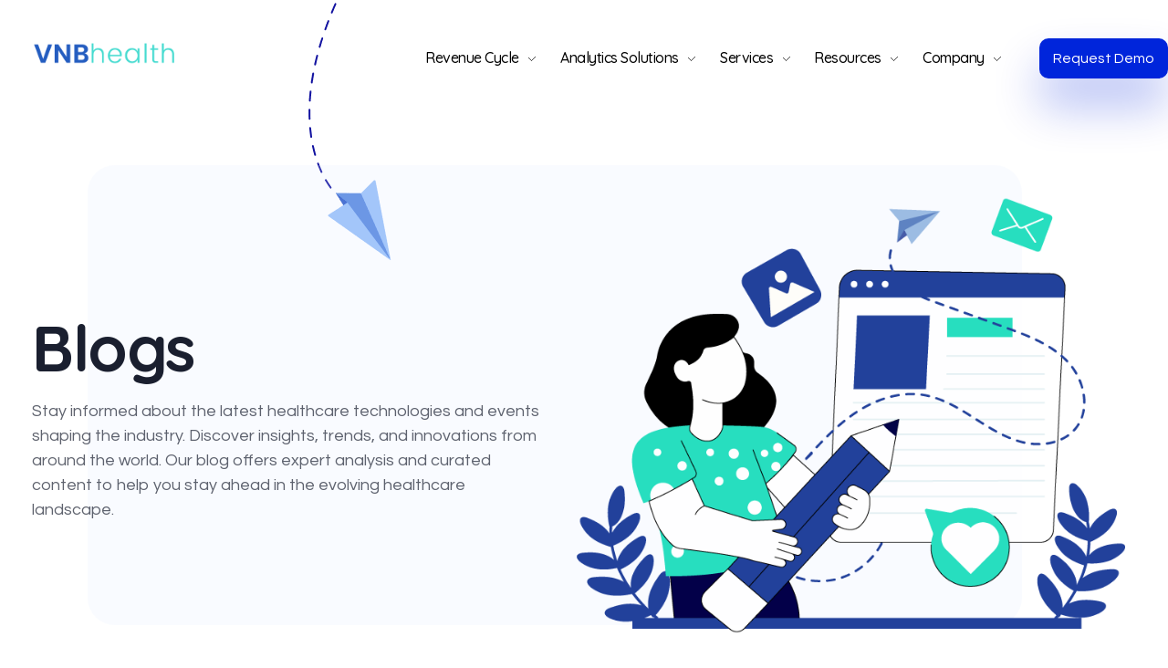

--- FILE ---
content_type: text/html; charset=UTF-8
request_url: https://vnbhealth.com/blog/
body_size: 28321
content:
<!DOCTYPE html>
<!--[if IE 9 ]>   <html class="no-js oldie ie9 ie" lang="en-US" > <![endif]-->
<!--[if (gt IE 9)|!(IE)]><!--> <html class="no-js" lang="en-US" > <!--<![endif]-->
<head>
        <meta charset="UTF-8" >
        <meta http-equiv="X-UA-Compatible" content="IE=edge">
        <!-- devices setting -->
        <meta name="viewport"   content="initial-scale=1,user-scalable=no,width=device-width">

<!-- outputs by wp_head -->
<meta name='robots' content='index, follow, max-image-preview:large, max-snippet:-1, max-video-preview:-1' />
	<style>img:is([sizes="auto" i], [sizes^="auto," i]) { contain-intrinsic-size: 3000px 1500px }</style>
	<!-- Google tag (gtag.js) consent mode dataLayer added by Site Kit -->
<script id="google_gtagjs-js-consent-mode-data-layer">
window.dataLayer = window.dataLayer || [];function gtag(){dataLayer.push(arguments);}
gtag('consent', 'default', {"ad_personalization":"denied","ad_storage":"denied","ad_user_data":"denied","analytics_storage":"denied","functionality_storage":"denied","security_storage":"denied","personalization_storage":"denied","region":["AT","BE","BG","CH","CY","CZ","DE","DK","EE","ES","FI","FR","GB","GR","HR","HU","IE","IS","IT","LI","LT","LU","LV","MT","NL","NO","PL","PT","RO","SE","SI","SK"],"wait_for_update":500});
window._googlesitekitConsentCategoryMap = {"statistics":["analytics_storage"],"marketing":["ad_storage","ad_user_data","ad_personalization"],"functional":["functionality_storage","security_storage"],"preferences":["personalization_storage"]};
window._googlesitekitConsents = {"ad_personalization":"denied","ad_storage":"denied","ad_user_data":"denied","analytics_storage":"denied","functionality_storage":"denied","security_storage":"denied","personalization_storage":"denied","region":["AT","BE","BG","CH","CY","CZ","DE","DK","EE","ES","FI","FR","GB","GR","HR","HU","IE","IS","IT","LI","LT","LU","LV","MT","NL","NO","PL","PT","RO","SE","SI","SK"],"wait_for_update":500};
</script>
<!-- End Google tag (gtag.js) consent mode dataLayer added by Site Kit -->

	<!-- This site is optimized with the Yoast SEO Premium plugin v26.4 (Yoast SEO v26.4) - https://yoast.com/wordpress/plugins/seo/ -->
	<title>Healthcare Blog | VNB Health Solutions</title>
	<meta name="description" content="Explore our healthcare blog for valuable insights and best practices to improve patient care, enhance operations, and stay compliant." />
	<link rel="canonical" href="https://vnbhealth.com/blog/" />
	<meta property="og:locale" content="en_US" />
	<meta property="og:type" content="article" />
	<meta property="og:title" content="Blog" />
	<meta property="og:description" content="Explore our healthcare blog for valuable insights and best practices to improve patient care, enhance operations, and stay compliant." />
	<meta property="og:url" content="https://vnbhealth.com/blog/" />
	<meta property="og:site_name" content="VNB Health Solutions" />
	<meta property="article:modified_time" content="2025-09-19T07:59:28+00:00" />
	<meta property="og:image" content="https://vnbhealth.com/wp-content/uploads/2020/06/Group-43.png" />
	<meta name="twitter:card" content="summary_large_image" />
	<meta name="twitter:site" content="@VNBhealth" />
	<meta name="twitter:label1" content="Est. reading time" />
	<meta name="twitter:data1" content="6 minutes" />
	<script type="application/ld+json" class="yoast-schema-graph">{"@context":"https://schema.org","@graph":[{"@type":"WebPage","@id":"https://vnbhealth.com/blog/","url":"https://vnbhealth.com/blog/","name":"Healthcare Blog | VNB Health Solutions","isPartOf":{"@id":"https://vnbhealth.com/#website"},"primaryImageOfPage":{"@id":"https://vnbhealth.com/blog/#primaryimage"},"image":{"@id":"https://vnbhealth.com/blog/#primaryimage"},"thumbnailUrl":"https://vnbhealth.com/wp-content/uploads/2020/06/Group-43.png","datePublished":"2020-06-13T05:52:03+00:00","dateModified":"2025-09-19T07:59:28+00:00","description":"Explore our healthcare blog for valuable insights and best practices to improve patient care, enhance operations, and stay compliant.","breadcrumb":{"@id":"https://vnbhealth.com/blog/#breadcrumb"},"inLanguage":"en-US","potentialAction":[{"@type":"ReadAction","target":["https://vnbhealth.com/blog/"]}]},{"@type":"ImageObject","inLanguage":"en-US","@id":"https://vnbhealth.com/blog/#primaryimage","url":"https://vnbhealth.com/wp-content/uploads/2020/06/Group-43.png","contentUrl":"https://vnbhealth.com/wp-content/uploads/2020/06/Group-43.png","width":101,"height":298},{"@type":"BreadcrumbList","@id":"https://vnbhealth.com/blog/#breadcrumb","itemListElement":[{"@type":"ListItem","position":1,"name":"Home","item":"https://vnbhealth.com/"},{"@type":"ListItem","position":2,"name":"Blog"}]},{"@type":"WebSite","@id":"https://vnbhealth.com/#website","url":"https://vnbhealth.com/","name":"VNB Health Solutions","description":"Healthcare IT Services and Solutions | VNB Health Solutions","publisher":{"@id":"https://vnbhealth.com/#organization"},"potentialAction":[{"@type":"SearchAction","target":{"@type":"EntryPoint","urlTemplate":"https://vnbhealth.com/?s={search_term_string}"},"query-input":{"@type":"PropertyValueSpecification","valueRequired":true,"valueName":"search_term_string"}}],"inLanguage":"en-US"},{"@type":"Organization","@id":"https://vnbhealth.com/#organization","name":"VNB Health Solutions","url":"https://vnbhealth.com/","logo":{"@type":"ImageObject","inLanguage":"en-US","@id":"https://vnbhealth.com/#/schema/logo/image/","url":"https://vnbhealth.com/wp-content/uploads/2024/08/Logo-VNBhealth-for-light-BG.png","contentUrl":"https://vnbhealth.com/wp-content/uploads/2024/08/Logo-VNBhealth-for-light-BG.png","width":400,"height":100,"caption":"VNB Health Solutions"},"image":{"@id":"https://vnbhealth.com/#/schema/logo/image/"},"sameAs":["https://x.com/VNBhealth","https://www.linkedin.com/company/vnb-health-solutions"]}]}</script>
	<!-- / Yoast SEO Premium plugin. -->


<link rel='dns-prefetch' href='//www.googletagmanager.com' />
<link rel='dns-prefetch' href='//fonts.googleapis.com' />
<link rel="alternate" type="application/rss+xml" title="VNB Health Solutions &raquo; Feed" href="https://vnbhealth.com/feed/" />
<link rel="alternate" type="application/rss+xml" title="VNB Health Solutions &raquo; Comments Feed" href="https://vnbhealth.com/comments/feed/" />
<script>
window._wpemojiSettings = {"baseUrl":"https:\/\/s.w.org\/images\/core\/emoji\/16.0.1\/72x72\/","ext":".png","svgUrl":"https:\/\/s.w.org\/images\/core\/emoji\/16.0.1\/svg\/","svgExt":".svg","source":{"concatemoji":"https:\/\/vnbhealth.com\/wp-includes\/js\/wp-emoji-release.min.js?ver=6.8.3"}};
/*! This file is auto-generated */
!function(s,n){var o,i,e;function c(e){try{var t={supportTests:e,timestamp:(new Date).valueOf()};sessionStorage.setItem(o,JSON.stringify(t))}catch(e){}}function p(e,t,n){e.clearRect(0,0,e.canvas.width,e.canvas.height),e.fillText(t,0,0);var t=new Uint32Array(e.getImageData(0,0,e.canvas.width,e.canvas.height).data),a=(e.clearRect(0,0,e.canvas.width,e.canvas.height),e.fillText(n,0,0),new Uint32Array(e.getImageData(0,0,e.canvas.width,e.canvas.height).data));return t.every(function(e,t){return e===a[t]})}function u(e,t){e.clearRect(0,0,e.canvas.width,e.canvas.height),e.fillText(t,0,0);for(var n=e.getImageData(16,16,1,1),a=0;a<n.data.length;a++)if(0!==n.data[a])return!1;return!0}function f(e,t,n,a){switch(t){case"flag":return n(e,"\ud83c\udff3\ufe0f\u200d\u26a7\ufe0f","\ud83c\udff3\ufe0f\u200b\u26a7\ufe0f")?!1:!n(e,"\ud83c\udde8\ud83c\uddf6","\ud83c\udde8\u200b\ud83c\uddf6")&&!n(e,"\ud83c\udff4\udb40\udc67\udb40\udc62\udb40\udc65\udb40\udc6e\udb40\udc67\udb40\udc7f","\ud83c\udff4\u200b\udb40\udc67\u200b\udb40\udc62\u200b\udb40\udc65\u200b\udb40\udc6e\u200b\udb40\udc67\u200b\udb40\udc7f");case"emoji":return!a(e,"\ud83e\udedf")}return!1}function g(e,t,n,a){var r="undefined"!=typeof WorkerGlobalScope&&self instanceof WorkerGlobalScope?new OffscreenCanvas(300,150):s.createElement("canvas"),o=r.getContext("2d",{willReadFrequently:!0}),i=(o.textBaseline="top",o.font="600 32px Arial",{});return e.forEach(function(e){i[e]=t(o,e,n,a)}),i}function t(e){var t=s.createElement("script");t.src=e,t.defer=!0,s.head.appendChild(t)}"undefined"!=typeof Promise&&(o="wpEmojiSettingsSupports",i=["flag","emoji"],n.supports={everything:!0,everythingExceptFlag:!0},e=new Promise(function(e){s.addEventListener("DOMContentLoaded",e,{once:!0})}),new Promise(function(t){var n=function(){try{var e=JSON.parse(sessionStorage.getItem(o));if("object"==typeof e&&"number"==typeof e.timestamp&&(new Date).valueOf()<e.timestamp+604800&&"object"==typeof e.supportTests)return e.supportTests}catch(e){}return null}();if(!n){if("undefined"!=typeof Worker&&"undefined"!=typeof OffscreenCanvas&&"undefined"!=typeof URL&&URL.createObjectURL&&"undefined"!=typeof Blob)try{var e="postMessage("+g.toString()+"("+[JSON.stringify(i),f.toString(),p.toString(),u.toString()].join(",")+"));",a=new Blob([e],{type:"text/javascript"}),r=new Worker(URL.createObjectURL(a),{name:"wpTestEmojiSupports"});return void(r.onmessage=function(e){c(n=e.data),r.terminate(),t(n)})}catch(e){}c(n=g(i,f,p,u))}t(n)}).then(function(e){for(var t in e)n.supports[t]=e[t],n.supports.everything=n.supports.everything&&n.supports[t],"flag"!==t&&(n.supports.everythingExceptFlag=n.supports.everythingExceptFlag&&n.supports[t]);n.supports.everythingExceptFlag=n.supports.everythingExceptFlag&&!n.supports.flag,n.DOMReady=!1,n.readyCallback=function(){n.DOMReady=!0}}).then(function(){return e}).then(function(){var e;n.supports.everything||(n.readyCallback(),(e=n.source||{}).concatemoji?t(e.concatemoji):e.wpemoji&&e.twemoji&&(t(e.twemoji),t(e.wpemoji)))}))}((window,document),window._wpemojiSettings);
</script>

<link rel='stylesheet' id='bdt-uikit-css' href='https://vnbhealth.com/wp-content/plugins/bdthemes-element-pack/assets/css/bdt-uikit.css?ver=3.17.11' media='all' />
<link rel='stylesheet' id='ep-helper-css' href='https://vnbhealth.com/wp-content/plugins/bdthemes-element-pack/assets/css/ep-helper.css?ver=7.12.2' media='all' />
<style id='wp-emoji-styles-inline-css'>

	img.wp-smiley, img.emoji {
		display: inline !important;
		border: none !important;
		box-shadow: none !important;
		height: 1em !important;
		width: 1em !important;
		margin: 0 0.07em !important;
		vertical-align: -0.1em !important;
		background: none !important;
		padding: 0 !important;
	}
</style>
<style id='classic-theme-styles-inline-css'>
/*! This file is auto-generated */
.wp-block-button__link{color:#fff;background-color:#32373c;border-radius:9999px;box-shadow:none;text-decoration:none;padding:calc(.667em + 2px) calc(1.333em + 2px);font-size:1.125em}.wp-block-file__button{background:#32373c;color:#fff;text-decoration:none}
</style>
<style id='global-styles-inline-css'>
:root{--wp--preset--aspect-ratio--square: 1;--wp--preset--aspect-ratio--4-3: 4/3;--wp--preset--aspect-ratio--3-4: 3/4;--wp--preset--aspect-ratio--3-2: 3/2;--wp--preset--aspect-ratio--2-3: 2/3;--wp--preset--aspect-ratio--16-9: 16/9;--wp--preset--aspect-ratio--9-16: 9/16;--wp--preset--color--black: #000000;--wp--preset--color--cyan-bluish-gray: #abb8c3;--wp--preset--color--white: #ffffff;--wp--preset--color--pale-pink: #f78da7;--wp--preset--color--vivid-red: #cf2e2e;--wp--preset--color--luminous-vivid-orange: #ff6900;--wp--preset--color--luminous-vivid-amber: #fcb900;--wp--preset--color--light-green-cyan: #7bdcb5;--wp--preset--color--vivid-green-cyan: #00d084;--wp--preset--color--pale-cyan-blue: #8ed1fc;--wp--preset--color--vivid-cyan-blue: #0693e3;--wp--preset--color--vivid-purple: #9b51e0;--wp--preset--gradient--vivid-cyan-blue-to-vivid-purple: linear-gradient(135deg,rgba(6,147,227,1) 0%,rgb(155,81,224) 100%);--wp--preset--gradient--light-green-cyan-to-vivid-green-cyan: linear-gradient(135deg,rgb(122,220,180) 0%,rgb(0,208,130) 100%);--wp--preset--gradient--luminous-vivid-amber-to-luminous-vivid-orange: linear-gradient(135deg,rgba(252,185,0,1) 0%,rgba(255,105,0,1) 100%);--wp--preset--gradient--luminous-vivid-orange-to-vivid-red: linear-gradient(135deg,rgba(255,105,0,1) 0%,rgb(207,46,46) 100%);--wp--preset--gradient--very-light-gray-to-cyan-bluish-gray: linear-gradient(135deg,rgb(238,238,238) 0%,rgb(169,184,195) 100%);--wp--preset--gradient--cool-to-warm-spectrum: linear-gradient(135deg,rgb(74,234,220) 0%,rgb(151,120,209) 20%,rgb(207,42,186) 40%,rgb(238,44,130) 60%,rgb(251,105,98) 80%,rgb(254,248,76) 100%);--wp--preset--gradient--blush-light-purple: linear-gradient(135deg,rgb(255,206,236) 0%,rgb(152,150,240) 100%);--wp--preset--gradient--blush-bordeaux: linear-gradient(135deg,rgb(254,205,165) 0%,rgb(254,45,45) 50%,rgb(107,0,62) 100%);--wp--preset--gradient--luminous-dusk: linear-gradient(135deg,rgb(255,203,112) 0%,rgb(199,81,192) 50%,rgb(65,88,208) 100%);--wp--preset--gradient--pale-ocean: linear-gradient(135deg,rgb(255,245,203) 0%,rgb(182,227,212) 50%,rgb(51,167,181) 100%);--wp--preset--gradient--electric-grass: linear-gradient(135deg,rgb(202,248,128) 0%,rgb(113,206,126) 100%);--wp--preset--gradient--midnight: linear-gradient(135deg,rgb(2,3,129) 0%,rgb(40,116,252) 100%);--wp--preset--font-size--small: 13px;--wp--preset--font-size--medium: 20px;--wp--preset--font-size--large: 36px;--wp--preset--font-size--x-large: 42px;--wp--preset--spacing--20: 0.44rem;--wp--preset--spacing--30: 0.67rem;--wp--preset--spacing--40: 1rem;--wp--preset--spacing--50: 1.5rem;--wp--preset--spacing--60: 2.25rem;--wp--preset--spacing--70: 3.38rem;--wp--preset--spacing--80: 5.06rem;--wp--preset--shadow--natural: 6px 6px 9px rgba(0, 0, 0, 0.2);--wp--preset--shadow--deep: 12px 12px 50px rgba(0, 0, 0, 0.4);--wp--preset--shadow--sharp: 6px 6px 0px rgba(0, 0, 0, 0.2);--wp--preset--shadow--outlined: 6px 6px 0px -3px rgba(255, 255, 255, 1), 6px 6px rgba(0, 0, 0, 1);--wp--preset--shadow--crisp: 6px 6px 0px rgba(0, 0, 0, 1);}:where(.is-layout-flex){gap: 0.5em;}:where(.is-layout-grid){gap: 0.5em;}body .is-layout-flex{display: flex;}.is-layout-flex{flex-wrap: wrap;align-items: center;}.is-layout-flex > :is(*, div){margin: 0;}body .is-layout-grid{display: grid;}.is-layout-grid > :is(*, div){margin: 0;}:where(.wp-block-columns.is-layout-flex){gap: 2em;}:where(.wp-block-columns.is-layout-grid){gap: 2em;}:where(.wp-block-post-template.is-layout-flex){gap: 1.25em;}:where(.wp-block-post-template.is-layout-grid){gap: 1.25em;}.has-black-color{color: var(--wp--preset--color--black) !important;}.has-cyan-bluish-gray-color{color: var(--wp--preset--color--cyan-bluish-gray) !important;}.has-white-color{color: var(--wp--preset--color--white) !important;}.has-pale-pink-color{color: var(--wp--preset--color--pale-pink) !important;}.has-vivid-red-color{color: var(--wp--preset--color--vivid-red) !important;}.has-luminous-vivid-orange-color{color: var(--wp--preset--color--luminous-vivid-orange) !important;}.has-luminous-vivid-amber-color{color: var(--wp--preset--color--luminous-vivid-amber) !important;}.has-light-green-cyan-color{color: var(--wp--preset--color--light-green-cyan) !important;}.has-vivid-green-cyan-color{color: var(--wp--preset--color--vivid-green-cyan) !important;}.has-pale-cyan-blue-color{color: var(--wp--preset--color--pale-cyan-blue) !important;}.has-vivid-cyan-blue-color{color: var(--wp--preset--color--vivid-cyan-blue) !important;}.has-vivid-purple-color{color: var(--wp--preset--color--vivid-purple) !important;}.has-black-background-color{background-color: var(--wp--preset--color--black) !important;}.has-cyan-bluish-gray-background-color{background-color: var(--wp--preset--color--cyan-bluish-gray) !important;}.has-white-background-color{background-color: var(--wp--preset--color--white) !important;}.has-pale-pink-background-color{background-color: var(--wp--preset--color--pale-pink) !important;}.has-vivid-red-background-color{background-color: var(--wp--preset--color--vivid-red) !important;}.has-luminous-vivid-orange-background-color{background-color: var(--wp--preset--color--luminous-vivid-orange) !important;}.has-luminous-vivid-amber-background-color{background-color: var(--wp--preset--color--luminous-vivid-amber) !important;}.has-light-green-cyan-background-color{background-color: var(--wp--preset--color--light-green-cyan) !important;}.has-vivid-green-cyan-background-color{background-color: var(--wp--preset--color--vivid-green-cyan) !important;}.has-pale-cyan-blue-background-color{background-color: var(--wp--preset--color--pale-cyan-blue) !important;}.has-vivid-cyan-blue-background-color{background-color: var(--wp--preset--color--vivid-cyan-blue) !important;}.has-vivid-purple-background-color{background-color: var(--wp--preset--color--vivid-purple) !important;}.has-black-border-color{border-color: var(--wp--preset--color--black) !important;}.has-cyan-bluish-gray-border-color{border-color: var(--wp--preset--color--cyan-bluish-gray) !important;}.has-white-border-color{border-color: var(--wp--preset--color--white) !important;}.has-pale-pink-border-color{border-color: var(--wp--preset--color--pale-pink) !important;}.has-vivid-red-border-color{border-color: var(--wp--preset--color--vivid-red) !important;}.has-luminous-vivid-orange-border-color{border-color: var(--wp--preset--color--luminous-vivid-orange) !important;}.has-luminous-vivid-amber-border-color{border-color: var(--wp--preset--color--luminous-vivid-amber) !important;}.has-light-green-cyan-border-color{border-color: var(--wp--preset--color--light-green-cyan) !important;}.has-vivid-green-cyan-border-color{border-color: var(--wp--preset--color--vivid-green-cyan) !important;}.has-pale-cyan-blue-border-color{border-color: var(--wp--preset--color--pale-cyan-blue) !important;}.has-vivid-cyan-blue-border-color{border-color: var(--wp--preset--color--vivid-cyan-blue) !important;}.has-vivid-purple-border-color{border-color: var(--wp--preset--color--vivid-purple) !important;}.has-vivid-cyan-blue-to-vivid-purple-gradient-background{background: var(--wp--preset--gradient--vivid-cyan-blue-to-vivid-purple) !important;}.has-light-green-cyan-to-vivid-green-cyan-gradient-background{background: var(--wp--preset--gradient--light-green-cyan-to-vivid-green-cyan) !important;}.has-luminous-vivid-amber-to-luminous-vivid-orange-gradient-background{background: var(--wp--preset--gradient--luminous-vivid-amber-to-luminous-vivid-orange) !important;}.has-luminous-vivid-orange-to-vivid-red-gradient-background{background: var(--wp--preset--gradient--luminous-vivid-orange-to-vivid-red) !important;}.has-very-light-gray-to-cyan-bluish-gray-gradient-background{background: var(--wp--preset--gradient--very-light-gray-to-cyan-bluish-gray) !important;}.has-cool-to-warm-spectrum-gradient-background{background: var(--wp--preset--gradient--cool-to-warm-spectrum) !important;}.has-blush-light-purple-gradient-background{background: var(--wp--preset--gradient--blush-light-purple) !important;}.has-blush-bordeaux-gradient-background{background: var(--wp--preset--gradient--blush-bordeaux) !important;}.has-luminous-dusk-gradient-background{background: var(--wp--preset--gradient--luminous-dusk) !important;}.has-pale-ocean-gradient-background{background: var(--wp--preset--gradient--pale-ocean) !important;}.has-electric-grass-gradient-background{background: var(--wp--preset--gradient--electric-grass) !important;}.has-midnight-gradient-background{background: var(--wp--preset--gradient--midnight) !important;}.has-small-font-size{font-size: var(--wp--preset--font-size--small) !important;}.has-medium-font-size{font-size: var(--wp--preset--font-size--medium) !important;}.has-large-font-size{font-size: var(--wp--preset--font-size--large) !important;}.has-x-large-font-size{font-size: var(--wp--preset--font-size--x-large) !important;}
:where(.wp-block-post-template.is-layout-flex){gap: 1.25em;}:where(.wp-block-post-template.is-layout-grid){gap: 1.25em;}
:where(.wp-block-columns.is-layout-flex){gap: 2em;}:where(.wp-block-columns.is-layout-grid){gap: 2em;}
:root :where(.wp-block-pullquote){font-size: 1.5em;line-height: 1.6;}
</style>
<link rel='stylesheet' id='auxin-news-main-css' href='https://vnbhealth.com/wp-content/themes/phlox-pro/css/news.css?ver=1.6.5' media='all' />
<link rel='stylesheet' id='contact-form-7-css' href='https://vnbhealth.com/wp-content/plugins/contact-form-7/includes/css/styles.css?ver=6.1.4' media='all' />
<style id='contact-form-7-inline-css'>
.wpcf7 .wpcf7-recaptcha iframe {margin-bottom: 0;}.wpcf7 .wpcf7-recaptcha[data-align="center"] > div {margin: 0 auto;}.wpcf7 .wpcf7-recaptcha[data-align="right"] > div {margin: 0 0 0 auto;}
</style>
<link rel='stylesheet' id='wpa-css-css' href='https://vnbhealth.com/wp-content/plugins/honeypot/includes/css/wpa.css?ver=2.3.04' media='all' />
<link rel='stylesheet' id='wpcf7-redirect-script-frontend-css' href='https://vnbhealth.com/wp-content/plugins/wpcf7-redirect/build/assets/frontend-script.css?ver=2c532d7e2be36f6af233' media='all' />
<link rel='stylesheet' id='wp-components-css' href='https://vnbhealth.com/wp-includes/css/dist/components/style.min.css?ver=6.8.3' media='all' />
<link rel='stylesheet' id='godaddy-styles-css' href='https://vnbhealth.com/wp-content/mu-plugins/vendor/wpex/godaddy-launch/includes/Dependencies/GoDaddy/Styles/build/latest.css?ver=2.0.2' media='all' />
<link rel='stylesheet' id='auxin-base-css' href='https://vnbhealth.com/wp-content/themes/phlox-pro/css/base.css?ver=5.16.5' media='all' />
<link rel='stylesheet' id='auxin-front-icon-css' href='https://vnbhealth.com/wp-content/themes/phlox-pro/css/auxin-icon.css?ver=5.16.5' media='all' />
<link rel='stylesheet' id='auxin-main-css' href='https://vnbhealth.com/wp-content/themes/phlox-pro/css/main.css?ver=5.16.5' media='all' />
<link rel='stylesheet' id='elementor-icons-css' href='https://vnbhealth.com/wp-content/plugins/elementor/assets/lib/eicons/css/elementor-icons.min.css?ver=5.32.0' media='all' />
<link rel='stylesheet' id='elementor-frontend-css' href='https://vnbhealth.com/wp-content/plugins/elementor/assets/css/frontend.min.css?ver=3.25.10' media='all' />
<link rel='stylesheet' id='swiper-css' href='https://vnbhealth.com/wp-content/plugins/elementor/assets/lib/swiper/v8/css/swiper.min.css?ver=8.4.5' media='all' />
<link rel='stylesheet' id='e-swiper-css' href='https://vnbhealth.com/wp-content/plugins/elementor/assets/css/conditionals/e-swiper.min.css?ver=3.25.10' media='all' />
<link rel='stylesheet' id='elementor-post-5046-css' href='https://vnbhealth.com/wp-content/uploads/elementor/css/post-5046.css?ver=1764594257' media='all' />
<link rel='stylesheet' id='auxin-elementor-base-css' href='https://vnbhealth.com/wp-content/themes/phlox-pro/css/other/elementor.css?ver=5.16.5' media='all' />
<link rel='stylesheet' id='auxin-elementor-widgets-css' href='https://vnbhealth.com/wp-content/plugins/auxin-elements/admin/assets/css/elementor-widgets.css?ver=2.16.4' media='all' />
<link rel='stylesheet' id='mediaelement-css' href='https://vnbhealth.com/wp-includes/js/mediaelement/mediaelementplayer-legacy.min.css?ver=4.2.17' media='all' />
<link rel='stylesheet' id='wp-mediaelement-css' href='https://vnbhealth.com/wp-includes/js/mediaelement/wp-mediaelement.min.css?ver=6.8.3' media='all' />
<link rel='stylesheet' id='elementor-pro-css' href='https://vnbhealth.com/wp-content/plugins/elementor-pro/assets/css/frontend.min.css?ver=3.23.2' media='all' />
<link rel='stylesheet' id='elementor-post-5041-css' href='https://vnbhealth.com/wp-content/uploads/elementor/css/post-5041.css?ver=1764599710' media='all' />
<link rel='stylesheet' id='elementor-post-5039-css' href='https://vnbhealth.com/wp-content/uploads/elementor/css/post-5039.css?ver=1764594257' media='all' />
<link rel='stylesheet' id='elementor-post-9183-css' href='https://vnbhealth.com/wp-content/uploads/elementor/css/post-9183.css?ver=1764596092' media='all' />
<link rel='stylesheet' id='ms-main-css' href='https://vnbhealth.com/wp-content/plugins/masterslider/public/assets/css/masterslider.main.css?ver=3.7.8' media='all' />
<link rel='stylesheet' id='ms-custom-css' href='https://vnbhealth.com/wp-content/uploads/masterslider/custom.css?ver=1.1' media='all' />
<link rel='stylesheet' id='auxin-fonts-google-css' href='//fonts.googleapis.com/css?family=Questrial%3Aregular%7CQuicksand%3A300%2Cregular%2C500%2C600%2C700&#038;ver=4.5' media='all' />
<link rel='stylesheet' id='auxin-custom-css' href='https://vnbhealth.com/wp-content/uploads/phlox-pro/custom.css?ver=4.5' media='all' />
<link rel='stylesheet' id='auxin-go-pricing-css' href='https://vnbhealth.com/wp-content/themes/phlox-pro/css/go-pricing.css?ver=5.16.5' media='all' />
<link rel='stylesheet' id='auxin-portfolio-css' href='https://vnbhealth.com/wp-content/themes/phlox-pro/css/portfolio.css?ver=2.3.5' media='all' />
<link rel='stylesheet' id='elementor-post-5038-css' href='https://vnbhealth.com/wp-content/uploads/elementor/css/post-5038.css?ver=1764594257' media='all' />
<link rel='stylesheet' id='google-fonts-1-css' href='https://fonts.googleapis.com/css?family=Roboto%3A100%2C100italic%2C200%2C200italic%2C300%2C300italic%2C400%2C400italic%2C500%2C500italic%2C600%2C600italic%2C700%2C700italic%2C800%2C800italic%2C900%2C900italic%7CRoboto+Slab%3A100%2C100italic%2C200%2C200italic%2C300%2C300italic%2C400%2C400italic%2C500%2C500italic%2C600%2C600italic%2C700%2C700italic%2C800%2C800italic%2C900%2C900italic%7CQuestrial%3A100%2C100italic%2C200%2C200italic%2C300%2C300italic%2C400%2C400italic%2C500%2C500italic%2C600%2C600italic%2C700%2C700italic%2C800%2C800italic%2C900%2C900italic%7CQuicksand%3A100%2C100italic%2C200%2C200italic%2C300%2C300italic%2C400%2C400italic%2C500%2C500italic%2C600%2C600italic%2C700%2C700italic%2C800%2C800italic%2C900%2C900italic%7CMontserrat%3A100%2C100italic%2C200%2C200italic%2C300%2C300italic%2C400%2C400italic%2C500%2C500italic%2C600%2C600italic%2C700%2C700italic%2C800%2C800italic%2C900%2C900italic&#038;display=swap&#038;ver=6.8.3' media='all' />
<link rel='stylesheet' id='elementor-icons-shared-0-css' href='https://vnbhealth.com/wp-content/plugins/elementor/assets/lib/font-awesome/css/fontawesome.min.css?ver=5.15.3' media='all' />
<link rel='stylesheet' id='elementor-icons-fa-regular-css' href='https://vnbhealth.com/wp-content/plugins/elementor/assets/lib/font-awesome/css/regular.min.css?ver=5.15.3' media='all' />
<link rel='stylesheet' id='elementor-icons-fa-brands-css' href='https://vnbhealth.com/wp-content/plugins/elementor/assets/lib/font-awesome/css/brands.min.css?ver=5.15.3' media='all' />
<link rel="preconnect" href="https://fonts.gstatic.com/" crossorigin><script src="https://vnbhealth.com/wp-includes/js/jquery/jquery.min.js?ver=3.7.1" id="jquery-core-js"></script>
<script src="https://vnbhealth.com/wp-includes/js/jquery/jquery-migrate.min.js?ver=3.4.1" id="jquery-migrate-js"></script>
<script src="https://vnbhealth.com/wp-content/plugins/auxin-pro-tools/admin/assets/js/elementor/widgets.js?ver=1.9.3" id="auxin-elementor-pro-widgets-js"></script>
<script src="https://vnbhealth.com/wp-content/plugins/masterslider/includes/modules/elementor/assets/js/elementor-widgets.js?ver=3.7.8" id="masterslider-elementor-widgets-js"></script>
<script id="auxin-modernizr-js-extra">
var auxin = {"ajax_url":"https:\/\/vnbhealth.com\/wp-admin\/admin-ajax.php","is_rtl":"","is_reponsive":"1","is_framed":"","frame_width":"20","wpml_lang":"en","uploadbaseurl":"https:\/\/vnbhealth.com\/wp-content\/uploads","nonce":"7ede82f9c6"};
</script>
<script id="auxin-modernizr-js-before">
/* < ![CDATA[ */
function auxinNS(n){for(var e=n.split("."),a=window,i="",r=e.length,t=0;r>t;t++)"window"!=e[t]&&(i=e[t],a[i]=a[i]||{},a=a[i]);return a;}
/* ]]> */
</script>
<script src="https://vnbhealth.com/wp-content/themes/phlox-pro/js/solo/modernizr-custom.min.js?ver=5.16.5" id="auxin-modernizr-js"></script>

<!-- Google tag (gtag.js) snippet added by Site Kit -->
<!-- Google Analytics snippet added by Site Kit -->
<!-- Google Ads snippet added by Site Kit -->
<script src="https://www.googletagmanager.com/gtag/js?id=GT-PZZ9JZM" id="google_gtagjs-js" async></script>
<script id="google_gtagjs-js-after">
window.dataLayer = window.dataLayer || [];function gtag(){dataLayer.push(arguments);}
gtag("set","linker",{"domains":["vnbhealth.com"]});
gtag("js", new Date());
gtag("set", "developer_id.dZTNiMT", true);
gtag("config", "GT-PZZ9JZM");
gtag("config", "AW-11259743620");
 window._googlesitekit = window._googlesitekit || {}; window._googlesitekit.throttledEvents = []; window._googlesitekit.gtagEvent = (name, data) => { var key = JSON.stringify( { name, data } ); if ( !! window._googlesitekit.throttledEvents[ key ] ) { return; } window._googlesitekit.throttledEvents[ key ] = true; setTimeout( () => { delete window._googlesitekit.throttledEvents[ key ]; }, 5 ); gtag( "event", name, { ...data, event_source: "site-kit" } ); };
</script>
<link rel="https://api.w.org/" href="https://vnbhealth.com/wp-json/" /><link rel="alternate" title="JSON" type="application/json" href="https://vnbhealth.com/wp-json/wp/v2/pages/5041" /><link rel="EditURI" type="application/rsd+xml" title="RSD" href="https://vnbhealth.com/xmlrpc.php?rsd" />
<meta name="generator" content="WordPress 6.8.3" />
<link rel='shortlink' href='https://vnbhealth.com/?p=5041' />
<link rel="alternate" title="oEmbed (JSON)" type="application/json+oembed" href="https://vnbhealth.com/wp-json/oembed/1.0/embed?url=https%3A%2F%2Fvnbhealth.com%2Fblog%2F" />
<link rel="alternate" title="oEmbed (XML)" type="text/xml+oembed" href="https://vnbhealth.com/wp-json/oembed/1.0/embed?url=https%3A%2F%2Fvnbhealth.com%2Fblog%2F&#038;format=xml" />
<meta name="generator" content="Site Kit by Google 1.166.0" /><!-- HFCM by 99 Robots - Snippet # 1: GA4 -->
<!-- Google tag (gtag.js) -->
<script async src="https://www.googletagmanager.com/gtag/js?id=G-SK7XY0S1N0"></script>
<script>
  window.dataLayer = window.dataLayer || [];
  function gtag(){dataLayer.push(arguments);}
  gtag('js', new Date());

  gtag('config', 'G-SK7XY0S1N0');
</script>
<!-- /end HFCM by 99 Robots -->
<script>var ms_grabbing_curosr='https://vnbhealth.com/wp-content/plugins/masterslider/public/assets/css/common/grabbing.cur',ms_grab_curosr='https://vnbhealth.com/wp-content/plugins/masterslider/public/assets/css/common/grab.cur';</script>
<meta name="generator" content="MasterSlider 3.7.8 - Responsive Touch Image Slider" />
<!-- Chrome, Firefox OS and Opera -->
<meta name="theme-color" content="rgb(0, 37, 219)" />
<!-- Windows Phone -->
<meta name="msapplication-navbutton-color" content="rgb(0, 37, 219)" />
<!-- iOS Safari -->
<meta name="apple-mobile-web-app-capable" content="yes">
<meta name="apple-mobile-web-app-status-bar-style" content="black-translucent">

<meta name="generator" content="Elementor 3.25.10; features: additional_custom_breakpoints, e_optimized_control_loading; settings: css_print_method-external, google_font-enabled, font_display-swap">
			<style>
				.e-con.e-parent:nth-of-type(n+4):not(.e-lazyloaded):not(.e-no-lazyload),
				.e-con.e-parent:nth-of-type(n+4):not(.e-lazyloaded):not(.e-no-lazyload) * {
					background-image: none !important;
				}
				@media screen and (max-height: 1024px) {
					.e-con.e-parent:nth-of-type(n+3):not(.e-lazyloaded):not(.e-no-lazyload),
					.e-con.e-parent:nth-of-type(n+3):not(.e-lazyloaded):not(.e-no-lazyload) * {
						background-image: none !important;
					}
				}
				@media screen and (max-height: 640px) {
					.e-con.e-parent:nth-of-type(n+2):not(.e-lazyloaded):not(.e-no-lazyload),
					.e-con.e-parent:nth-of-type(n+2):not(.e-lazyloaded):not(.e-no-lazyload) * {
						background-image: none !important;
					}
				}
			</style>
			
<!-- Google Tag Manager snippet added by Site Kit -->
<script>
			( function( w, d, s, l, i ) {
				w[l] = w[l] || [];
				w[l].push( {'gtm.start': new Date().getTime(), event: 'gtm.js'} );
				var f = d.getElementsByTagName( s )[0],
					j = d.createElement( s ), dl = l != 'dataLayer' ? '&l=' + l : '';
				j.async = true;
				j.src = 'https://www.googletagmanager.com/gtm.js?id=' + i + dl;
				f.parentNode.insertBefore( j, f );
			} )( window, document, 'script', 'dataLayer', 'GTM-K2TNGTJ' );
			
</script>

<!-- End Google Tag Manager snippet added by Site Kit -->
<link rel="icon" href="https://vnbhealth.com/wp-content/uploads/2024/09/cropped-Logo_VNBhealth_Favicon-e1725939749361-32x32.png" sizes="32x32" />
<link rel="icon" href="https://vnbhealth.com/wp-content/uploads/2024/09/cropped-Logo_VNBhealth_Favicon-e1725939749361-192x192.png" sizes="192x192" />
<link rel="apple-touch-icon" href="https://vnbhealth.com/wp-content/uploads/2024/09/cropped-Logo_VNBhealth_Favicon-e1725939749361-180x180.png" />
<meta name="msapplication-TileImage" content="https://vnbhealth.com/wp-content/uploads/2024/09/cropped-Logo_VNBhealth_Favicon-e1725939749361-270x270.png" />
		<style id="wp-custom-css">
			.single-post header .elementor-container{
	border-bottom: 1px solid rgba(160, 171, 201, 0.5);
	padding-bottom:40px;
	margin-bottom:20px;
}
.single-post .entry-media img{
	box-shadow: 0px 20px 50px #A0ABC94D;
	border-radius: 20px;
}
.single-post .entry-header  , .single-post .entry-info {
	text-align:center;
}
.single-post .hentry .entry-info [class^="entry-"] ~ [class^="entry-"]::before{
	width:1px;
	height:9px;
	background-color:var( --e-global-color-66e20523 );
}
.single-post .entry-meta,
.single-post #respond,
.single-post .aux-comments{
	max-width:70%;
	margin-right:auto;
	margin-left:auto;
}
.single-post #commentform input:not([type="submit"]) , .single-post #commentform textarea{
	background: #A0ABC926;
	border-radius: 50px;
	border:none;
	padding:23px 40px 20px 40px !important;
	min-height:60px;
}
.single-post #commentform textarea{
	border-radius: 30px;
}
.single-post input[type="submit"]{
	background: var( --e-global-color-5dc220c8 );
	box-shadow: 0px 30px 50px 		#0025DB4D;
	border-radius: 25px;
	padding:15px 53px !important;
}
.single-post .comment-form-cookies-consent{
	display:none;
}
@media screen and (max-width:767px){
	.single-post .entry-header , 	.single-post .entry-content{
		margin-left:5% !important;
		margin-right:5% !important;
	}
	.single-post .entry-meta{
		width: 90%;
	}
	.single-post #respond{
		width:90%;
	}
}
/* ----single portfolio----- */
.single-portfolio header .elementor-container{
	border-bottom: 1px solid rgba(160, 171, 201, 0.5);
	padding-bottom:40px;
	margin-bottom:20px;
}
.single-portfolio .type-portfolio.aux-side-right{
	padding-right:0;
}
.single-portfolio .entry-media {
	box-shadow: 0px 20px 60px #111F3D33;
	border-radius: 20px;
}
.single-portfolio .entry-media img{
	border-radius: 20px;
}
.single-portfolio .entry-main{
	width:83%;
	margin:0 auto;
}
.single-portfolio .aux-territory{
	   width: 80%;
}
@media screen and (max-width:1024px){
	.single-portfolio .aux-territory{
	   width: 100%;
}
.wpcf7-quiz.quiz-inline {
  display: inline-block;
  width: 60px;
  margin-left: 8px;
  vertical-align: middle;
}
.wpcf7-quiz.quiz-inline input {
  width: 100%;
  padding: 4px;
  font-size: 14px;
}
}		</style>
		<!-- end wp_head -->
</head>


<body class="wp-singular page-template page-template-templates page-template-page-builder-content page-template-templatespage-builder-content-php page page-id-5041 wp-custom-logo wp-theme-phlox-pro auxin-pro _masterslider _msp_version_3.7.8 elementor-default elementor-kit-5046 elementor-page elementor-page-5041 phlox-pro aux-dom-unready aux-full-width aux-resp aux-s-fhd  aux-page-animation-off _auxels"  data-framed="">

		<!-- Google Tag Manager (noscript) snippet added by Site Kit -->
		<noscript>
			<iframe src="https://www.googletagmanager.com/ns.html?id=GTM-K2TNGTJ" height="0" width="0" style="display:none;visibility:hidden"></iframe>
		</noscript>
		<!-- End Google Tag Manager (noscript) snippet added by Site Kit -->
		
<div id="inner-body">

		<div data-elementor-type="header" data-elementor-id="5039" class="elementor elementor-5039 elementor-location-header" data-elementor-post-type="elementor_library">
					<section class="elementor-section elementor-top-section elementor-element elementor-element-b095db7 elementor-hidden-desktop elementor-hidden-tablet elementor-hidden-mobile elementor-section-boxed elementor-section-height-default elementor-section-height-default" data-id="b095db7" data-element_type="section" data-settings="{&quot;background_background&quot;:&quot;classic&quot;}">
						<div class="elementor-container elementor-column-gap-default">
					<div class="aux-parallax-section elementor-column elementor-col-33 elementor-top-column elementor-element elementor-element-bc7cecd" data-id="bc7cecd" data-element_type="column">
			<div class="elementor-widget-wrap elementor-element-populated">
						<div class="elementor-element elementor-element-6632da1 elementor-widget elementor-widget-image" data-id="6632da1" data-element_type="widget" data-widget_type="image.default">
				<div class="elementor-widget-container">
													<img src="https://vnbhealth.com/wp-content/uploads/2020/06/HIMSS25_Logo_White.png" title="HIMSS25_Logo_White" alt="VNB Health Solutions | HIMSS25 Exhibitor" loading="lazy" />													</div>
				</div>
					</div>
		</div>
				<div class="aux-parallax-section elementor-column elementor-col-33 elementor-top-column elementor-element elementor-element-edd0dcf" data-id="edd0dcf" data-element_type="column">
			<div class="elementor-widget-wrap elementor-element-populated">
						<div class="elementor-element elementor-element-ca5cd5a elementor-widget elementor-widget-aux_modern_heading" data-id="ca5cd5a" data-element_type="widget" data-widget_type="aux_modern_heading.default">
				<div class="elementor-widget-container">
			<section class="aux-widget-modern-heading">
            <div class="aux-widget-inner"><h2 class="aux-modern-heading-primary"></h2><div class="aux-modern-heading-description"><p>Visit Booth #4660 at HIMSS25 to see our AI-powered Healthcare Analytics Solution in action!</p></div></div>
        </section>		</div>
				</div>
					</div>
		</div>
				<div class="aux-parallax-section elementor-column elementor-col-33 elementor-top-column elementor-element elementor-element-ad75025" data-id="ad75025" data-element_type="column">
			<div class="elementor-widget-wrap elementor-element-populated">
						<div class="elementor-element elementor-element-f8dc18f elementor-widget elementor-widget-aux_modern_button" data-id="f8dc18f" data-element_type="widget" data-widget_type="aux_modern_button.default">
				<div class="elementor-widget-container">
			    <div class="aux-modern-button-wrapper aux-modern-button-align-" >
                    <a class="aux-modern-button aux-black aux-modern-button-lg aux-modern-button-round aux-modern-button-default aux-icon-left" href="https://vnbhealth.com/request-demo/">
                <div class="aux-overlay"></div>
                                    <div class="aux-icon ">
                        <i aria-hidden="true" class="far fa-calendar-alt"></i>                    </div>
                                <div class="aux-text">
<span class="aux-text-before">Schedule Demo</span>                </div>
            </a>
            
    </div>

    		</div>
				</div>
					</div>
		</div>
					</div>
		</section>
				<section class="elementor-section elementor-top-section elementor-element elementor-element-cc97ce9 elementor-section-content-middle elementor-hidden-tablet elementor-hidden-mobile elementor-section-boxed elementor-section-height-default elementor-section-height-default" data-id="cc97ce9" data-element_type="section">
						<div class="elementor-container elementor-column-gap-no">
					<div class="aux-parallax-section elementor-column elementor-col-50 elementor-top-column elementor-element elementor-element-d8b1c1f" data-id="d8b1c1f" data-element_type="column">
			<div class="elementor-widget-wrap elementor-element-populated">
						<div class="elementor-element elementor-element-1d33cc3 elementor-widget__width-auto aux-appear-watch-animation aux-fade-in-right-1 elementor-widget elementor-widget-aux_logo" data-id="1d33cc3" data-element_type="widget" data-widget_type="aux_logo.default">
				<div class="elementor-widget-container">
			<div class="aux-widget-logo"><a class="aux-logo-anchor aux-has-logo" title="VNB Health Solutions" href="https://vnbhealth.com/"><img width="400" height="100" src="https://vnbhealth.com/wp-content/uploads/2024/08/Logo-VNBhealth-for-light-BG.png" class="aux-attachment aux-featured-image attachment-400x100 aux-attachment-id-5372 " alt="Logo-VNBhealth-for-light-BG" data-ratio="4" data-original-w="400" /></a><section class="aux-logo-text"><h3 class="site-title"><a href="https://vnbhealth.com/" title="VNB Health Solutions">VNB Health Solutions</a></h3><p class="site-description">Healthcare IT Services and Solutions | VNB Health Solutions</p></section></div>		</div>
				</div>
				<div class="elementor-element elementor-element-4dce99d elementor-widget__width-auto aux-appear-watch-animation aux-fade-in-left-1 elementor-widget elementor-widget-aux_menu_box" data-id="4dce99d" data-element_type="widget" data-widget_type="aux_menu_box.default">
				<div class="elementor-widget-container">
			<div class="aux-elementor-header-menu aux-nav-menu-element aux-nav-menu-element-4dce99d"><div class="aux-burger-box" data-target-panel="overlay" data-target-content=".elementor-element-4dce99d .aux-master-menu"><div class="aux-burger aux-lite-small"><span class="mid-line"></span></div></div><!-- start master menu -->
<nav id="master-menu-elementor-4dce99d" class="menu-header-menu-container">

	<ul id="menu-header-menu" class="aux-master-menu aux-no-js aux-skin-classic aux-slide-up-nav aux-with-indicator aux-horizontal" data-type="horizontal"  data-switch-type="toggle" data-switch-parent=".elementor-element-4dce99d .aux-fs-popup .aux-fs-menu" data-switch-width="900"  >

		<!-- start submenu -->
		<li id="menu-item-9664" class="menu-item menu-item-type-custom menu-item-object-custom menu-item-has-children menu-item-9664 aux-menu-depth-0 aux-menu-root-1 aux-menu-item">
			<a href="#" class="aux-item-content">
				<span class="aux-menu-label">Revenue Cycle</span>
			</a>

		<ul class="sub-menu aux-submenu">
			<li id="menu-item-8520" class="menu-item menu-item-type-post_type menu-item-object-page menu-item-8520 aux-menu-depth-1 aux-menu-item">
				<a href="https://vnbhealth.com/healthcare-revenue-cycle-analytics/" class="aux-item-content">
					<span class="aux-menu-label">Analytics</span>
				</a>
			</li>
			<li id="menu-item-9803" class="menu-item menu-item-type-post_type menu-item-object-page menu-item-9803 aux-menu-depth-1 aux-menu-item">
				<a href="https://vnbhealth.com/healthcare-revenue-cycle-ai/" class="aux-item-content">
					<span class="aux-menu-label">AI Initiatives</span>
				</a>
			</li>
			<li id="menu-item-9665" class="menu-item menu-item-type-post_type menu-item-object-page menu-item-9665 aux-menu-depth-1 aux-menu-item">
				<a href="https://vnbhealth.com/healthcare-revenue-cycle-automation/" class="aux-item-content">
					<span class="aux-menu-label">Robotic Process Automation</span>
				</a>
			</li>
		</ul>
		</li>
		<!-- end submenu -->

		<!-- start submenu -->
		<li id="menu-item-8519" class="menu-item menu-item-type-custom menu-item-object-custom menu-item-has-children menu-item-8519 aux-menu-depth-0 aux-menu-root-2 aux-menu-item">
			<a href="#" class="aux-item-content">
				<span class="aux-menu-label">Analytics Solutions</span>
			</a>

		<ul class="sub-menu aux-submenu">
			<li id="menu-item-8969" class="menu-item menu-item-type-post_type menu-item-object-page menu-item-8969 aux-menu-depth-1 aux-menu-item">
				<a href="https://vnbhealth.com/healthcare-financial-analytics/" class="aux-item-content">
					<span class="aux-menu-label">Financial Analytics</span>
				</a>
			</li>
			<li id="menu-item-8768" class="menu-item menu-item-type-post_type menu-item-object-page menu-item-8768 aux-menu-depth-1 aux-menu-item">
				<a href="https://vnbhealth.com/clinical-analytics/" class="aux-item-content">
					<span class="aux-menu-label">Clinical Analytics</span>
				</a>
			</li>
			<li id="menu-item-9020" class="menu-item menu-item-type-post_type menu-item-object-page menu-item-9020 aux-menu-depth-1 aux-menu-item">
				<a href="https://vnbhealth.com/healthcare-admissions-analytics/" class="aux-item-content">
					<span class="aux-menu-label">Admissions Analytics</span>
				</a>
			</li>
		</ul>
		</li>
		<!-- end submenu -->

		<!-- start submenu -->
		<li id="menu-item-8409" class="menu-item menu-item-type-custom menu-item-object-custom menu-item-has-children menu-item-8409 aux-menu-depth-0 aux-menu-root-3 aux-menu-item">
			<a href="#" class="aux-item-content">
				<span class="aux-menu-label">Services</span>
			</a>

		<ul class="sub-menu aux-submenu">
			<li id="menu-item-8411" class="menu-item menu-item-type-post_type menu-item-object-page menu-item-8411 aux-menu-depth-1 aux-menu-item">
				<a href="https://vnbhealth.com/bi-analytics/" class="aux-item-content">
					<span class="aux-menu-label">Analytics</span>
				</a>
			</li>
			<li id="menu-item-8413" class="menu-item menu-item-type-post_type menu-item-object-page menu-item-8413 aux-menu-depth-1 aux-menu-item">
				<a href="https://vnbhealth.com/apps-automation/" class="aux-item-content">
					<span class="aux-menu-label">Apps</span>
				</a>
			</li>
			<li id="menu-item-8410" class="menu-item menu-item-type-post_type menu-item-object-page menu-item-8410 aux-menu-depth-1 aux-menu-item">
				<a href="https://vnbhealth.com/interoperability/" class="aux-item-content">
					<span class="aux-menu-label">Interoperability</span>
				</a>
			</li>
			<li id="menu-item-8412" class="menu-item menu-item-type-post_type menu-item-object-page menu-item-8412 aux-menu-depth-1 aux-menu-item">
				<a href="https://vnbhealth.com/cms-interoperablity-patient-access-prior-authorization/" class="aux-item-content">
					<span class="aux-menu-label">CMS FHIR Compliance</span>
				</a>
			</li>
		</ul>
		</li>
		<!-- end submenu -->

		<!-- start submenu -->
		<li id="menu-item-8414" class="menu-item menu-item-type-custom menu-item-object-custom current-menu-ancestor current-menu-parent menu-item-has-children menu-item-8414 aux-menu-depth-0 aux-menu-root-4 aux-menu-item">
			<a href="#" class="aux-item-content">
				<span class="aux-menu-label">Resources</span>
			</a>

		<ul class="sub-menu aux-submenu">
			<li id="menu-item-8415" class="menu-item menu-item-type-post_type menu-item-object-page current-menu-item page_item page-item-5041 current_page_item menu-item-8415 aux-menu-depth-1 aux-menu-item">
				<a href="https://vnbhealth.com/blog/" class="aux-item-content">
					<span class="aux-menu-label">Blog</span>
				</a>
			</li>
			<li id="menu-item-8416" class="menu-item menu-item-type-post_type menu-item-object-page menu-item-8416 aux-menu-depth-1 aux-menu-item">
				<a href="https://vnbhealth.com/customer-stories/" class="aux-item-content">
					<span class="aux-menu-label">Customer Stories</span>
				</a>
			</li>
		</ul>
		</li>
		<!-- end submenu -->

		<!-- start submenu -->
		<li id="menu-item-9414" class="menu-item menu-item-type-custom menu-item-object-custom menu-item-has-children menu-item-9414 aux-menu-depth-0 aux-menu-root-5 aux-menu-item">
			<a href="#" class="aux-item-content">
				<span class="aux-menu-label">Company</span>
			</a>

		<ul class="sub-menu aux-submenu">
			<li id="menu-item-8418" class="menu-item menu-item-type-post_type menu-item-object-page menu-item-8418 aux-menu-depth-1 aux-menu-item">
				<a href="https://vnbhealth.com/about-us/" class="aux-item-content">
					<span class="aux-menu-label">About</span>
				</a>
			</li>
			<li id="menu-item-9378" class="menu-item menu-item-type-post_type menu-item-object-page menu-item-9378 aux-menu-depth-1 aux-menu-item">
				<a href="https://vnbhealth.com/contact-us/" class="aux-item-content">
					<span class="aux-menu-label">Contact Us</span>
				</a>
			</li>
		</ul>
		</li>
		<!-- end submenu -->
	</ul>

</nav>
<!-- end master menu -->
<section class="aux-fs-popup aux-fs-menu-layout-center aux-indicator"><div class="aux-panel-close"><div class="aux-close aux-cross-symbol aux-thick-medium"></div></div><div class="aux-fs-menu" data-menu-title=""></div></section></div><style>@media only screen and (min-width: 901px) { .elementor-element-4dce99d .aux-burger-box { display: none } }</style>		</div>
				</div>
					</div>
		</div>
				<div class="aux-parallax-section elementor-column elementor-col-50 elementor-top-column elementor-element elementor-element-6c2e781" data-id="6c2e781" data-element_type="column">
			<div class="elementor-widget-wrap elementor-element-populated">
						<div class="elementor-element elementor-element-0e73d27 elementor-widget__width-inherit aux-appear-watch-animation aux-fade-in-left-1 elementor-widget elementor-widget-aux_modern_button" data-id="0e73d27" data-element_type="widget" data-widget_type="aux_modern_button.default">
				<div class="elementor-widget-container">
			    <div class="aux-modern-button-wrapper aux-modern-button-align-" >
                    <a class="aux-modern-button aux-black aux-modern-button-md aux-modern-button-normal aux-modern-button-default aux-icon-" href="https://vnbhealth.com/request-demo/">
                <div class="aux-overlay"></div>
                                <div class="aux-text">
<span class="aux-text-before">Request Demo</span>                </div>
            </a>
            
    </div>

    		</div>
				</div>
					</div>
		</div>
					</div>
		</section>
				<section class="elementor-section elementor-top-section elementor-element elementor-element-6a74a4a elementor-hidden-desktop elementor-section-boxed elementor-section-height-default elementor-section-height-default" data-id="6a74a4a" data-element_type="section">
						<div class="elementor-container elementor-column-gap-no">
					<div class="aux-parallax-section elementor-column elementor-col-50 elementor-top-column elementor-element elementor-element-8843157" data-id="8843157" data-element_type="column">
			<div class="elementor-widget-wrap elementor-element-populated">
						<div class="elementor-element elementor-element-5b67d3d elementor-widget__width-auto aux-appear-watch-animation aux-fade-in-left-1 elementor-widget elementor-widget-aux_menu_box" data-id="5b67d3d" data-element_type="widget" data-widget_type="aux_menu_box.default">
				<div class="elementor-widget-container">
			<div class="aux-elementor-header-menu aux-nav-menu-element aux-nav-menu-element-5b67d3d"><div class="aux-burger-box" data-target-panel="overlay" data-target-content=".elementor-element-5b67d3d .aux-master-menu"><div class="aux-burger aux-lite-small"><span class="mid-line"></span></div></div><!-- start master menu -->
<nav id="master-menu-elementor-5b67d3d" class="menu-header-menu-container">

	<ul id="menu-header-menu-1" class="aux-master-menu aux-no-js aux-skin-classic aux-slide-up-nav aux-with-indicator aux-horizontal" data-type="horizontal"  data-switch-type="toggle" data-switch-parent=".elementor-element-5b67d3d .aux-fs-popup .aux-fs-menu" data-switch-width="1024"  >

		<!-- start submenu -->
		<li class="menu-item menu-item-type-custom menu-item-object-custom menu-item-has-children menu-item-9664 aux-menu-depth-0 aux-menu-root-1 aux-menu-item">
			<a href="#" class="aux-item-content">
				<span class="aux-menu-label">Revenue Cycle</span>
			</a>

		<ul class="sub-menu aux-submenu">
			<li class="menu-item menu-item-type-post_type menu-item-object-page menu-item-8520 aux-menu-depth-1 aux-menu-item">
				<a href="https://vnbhealth.com/healthcare-revenue-cycle-analytics/" class="aux-item-content">
					<span class="aux-menu-label">Analytics</span>
				</a>
			</li>
			<li class="menu-item menu-item-type-post_type menu-item-object-page menu-item-9803 aux-menu-depth-1 aux-menu-item">
				<a href="https://vnbhealth.com/healthcare-revenue-cycle-ai/" class="aux-item-content">
					<span class="aux-menu-label">AI Initiatives</span>
				</a>
			</li>
			<li class="menu-item menu-item-type-post_type menu-item-object-page menu-item-9665 aux-menu-depth-1 aux-menu-item">
				<a href="https://vnbhealth.com/healthcare-revenue-cycle-automation/" class="aux-item-content">
					<span class="aux-menu-label">Robotic Process Automation</span>
				</a>
			</li>
		</ul>
		</li>
		<!-- end submenu -->

		<!-- start submenu -->
		<li class="menu-item menu-item-type-custom menu-item-object-custom menu-item-has-children menu-item-8519 aux-menu-depth-0 aux-menu-root-2 aux-menu-item">
			<a href="#" class="aux-item-content">
				<span class="aux-menu-label">Analytics Solutions</span>
			</a>

		<ul class="sub-menu aux-submenu">
			<li class="menu-item menu-item-type-post_type menu-item-object-page menu-item-8969 aux-menu-depth-1 aux-menu-item">
				<a href="https://vnbhealth.com/healthcare-financial-analytics/" class="aux-item-content">
					<span class="aux-menu-label">Financial Analytics</span>
				</a>
			</li>
			<li class="menu-item menu-item-type-post_type menu-item-object-page menu-item-8768 aux-menu-depth-1 aux-menu-item">
				<a href="https://vnbhealth.com/clinical-analytics/" class="aux-item-content">
					<span class="aux-menu-label">Clinical Analytics</span>
				</a>
			</li>
			<li class="menu-item menu-item-type-post_type menu-item-object-page menu-item-9020 aux-menu-depth-1 aux-menu-item">
				<a href="https://vnbhealth.com/healthcare-admissions-analytics/" class="aux-item-content">
					<span class="aux-menu-label">Admissions Analytics</span>
				</a>
			</li>
		</ul>
		</li>
		<!-- end submenu -->

		<!-- start submenu -->
		<li class="menu-item menu-item-type-custom menu-item-object-custom menu-item-has-children menu-item-8409 aux-menu-depth-0 aux-menu-root-3 aux-menu-item">
			<a href="#" class="aux-item-content">
				<span class="aux-menu-label">Services</span>
			</a>

		<ul class="sub-menu aux-submenu">
			<li class="menu-item menu-item-type-post_type menu-item-object-page menu-item-8411 aux-menu-depth-1 aux-menu-item">
				<a href="https://vnbhealth.com/bi-analytics/" class="aux-item-content">
					<span class="aux-menu-label">Analytics</span>
				</a>
			</li>
			<li class="menu-item menu-item-type-post_type menu-item-object-page menu-item-8413 aux-menu-depth-1 aux-menu-item">
				<a href="https://vnbhealth.com/apps-automation/" class="aux-item-content">
					<span class="aux-menu-label">Apps</span>
				</a>
			</li>
			<li class="menu-item menu-item-type-post_type menu-item-object-page menu-item-8410 aux-menu-depth-1 aux-menu-item">
				<a href="https://vnbhealth.com/interoperability/" class="aux-item-content">
					<span class="aux-menu-label">Interoperability</span>
				</a>
			</li>
			<li class="menu-item menu-item-type-post_type menu-item-object-page menu-item-8412 aux-menu-depth-1 aux-menu-item">
				<a href="https://vnbhealth.com/cms-interoperablity-patient-access-prior-authorization/" class="aux-item-content">
					<span class="aux-menu-label">CMS FHIR Compliance</span>
				</a>
			</li>
		</ul>
		</li>
		<!-- end submenu -->

		<!-- start submenu -->
		<li class="menu-item menu-item-type-custom menu-item-object-custom current-menu-ancestor current-menu-parent menu-item-has-children menu-item-8414 aux-menu-depth-0 aux-menu-root-4 aux-menu-item">
			<a href="#" class="aux-item-content">
				<span class="aux-menu-label">Resources</span>
			</a>

		<ul class="sub-menu aux-submenu">
			<li class="menu-item menu-item-type-post_type menu-item-object-page current-menu-item page_item page-item-5041 current_page_item menu-item-8415 aux-menu-depth-1 aux-menu-item">
				<a href="https://vnbhealth.com/blog/" class="aux-item-content">
					<span class="aux-menu-label">Blog</span>
				</a>
			</li>
			<li class="menu-item menu-item-type-post_type menu-item-object-page menu-item-8416 aux-menu-depth-1 aux-menu-item">
				<a href="https://vnbhealth.com/customer-stories/" class="aux-item-content">
					<span class="aux-menu-label">Customer Stories</span>
				</a>
			</li>
		</ul>
		</li>
		<!-- end submenu -->

		<!-- start submenu -->
		<li class="menu-item menu-item-type-custom menu-item-object-custom menu-item-has-children menu-item-9414 aux-menu-depth-0 aux-menu-root-5 aux-menu-item">
			<a href="#" class="aux-item-content">
				<span class="aux-menu-label">Company</span>
			</a>

		<ul class="sub-menu aux-submenu">
			<li class="menu-item menu-item-type-post_type menu-item-object-page menu-item-8418 aux-menu-depth-1 aux-menu-item">
				<a href="https://vnbhealth.com/about-us/" class="aux-item-content">
					<span class="aux-menu-label">About</span>
				</a>
			</li>
			<li class="menu-item menu-item-type-post_type menu-item-object-page menu-item-9378 aux-menu-depth-1 aux-menu-item">
				<a href="https://vnbhealth.com/contact-us/" class="aux-item-content">
					<span class="aux-menu-label">Contact Us</span>
				</a>
			</li>
		</ul>
		</li>
		<!-- end submenu -->
	</ul>

</nav>
<!-- end master menu -->
<section class="aux-fs-popup aux-fs-menu-layout-center aux-indicator"><div class="aux-panel-close"><div class="aux-close aux-cross-symbol aux-thick-medium"></div></div><div class="aux-fs-menu" data-menu-title=""></div></section></div><style>@media only screen and (min-width: 1025px) { .elementor-element-5b67d3d .aux-burger-box { display: none } }</style>		</div>
				</div>
					</div>
		</div>
				<div class="aux-parallax-section elementor-column elementor-col-50 elementor-top-column elementor-element elementor-element-6b6ba54" data-id="6b6ba54" data-element_type="column">
			<div class="elementor-widget-wrap elementor-element-populated">
						<div class="elementor-element elementor-element-6fb1b3a elementor-widget elementor-widget-theme-site-logo elementor-widget-image" data-id="6fb1b3a" data-element_type="widget" data-widget_type="theme-site-logo.default">
				<div class="elementor-widget-container">
									<a href="https://vnbhealth.com">
			<img width="400" height="100" src="https://vnbhealth.com/wp-content/uploads/2024/08/Logo-VNBhealth-for-light-BG.png" class="attachment-full size-full wp-image-5372" alt="" srcset="https://vnbhealth.com/wp-content/uploads/2024/08/Logo-VNBhealth-for-light-BG.png 400w, https://vnbhealth.com/wp-content/uploads/2024/08/Logo-VNBhealth-for-light-BG-200x50.png 200w" sizes="(max-width: 400px) 100vw, 400px" />				</a>
									</div>
				</div>
					</div>
		</div>
					</div>
		</section>
				</div>
		
    <main id="main" class="aux-main aux-territory  aux-single aux-page aux-full-container no-sidebar aux-sidebar-style-border aux-user-entry" >
        <div class="aux-wrapper">
            <div class="aux-container aux-fold">

                <div id="primary" class="aux-primary" >
                    <div class="content" role="main"  >

                        

        
        <article id="post-5041" class="post-5041 page type-page status-publish hentry">

            		<div data-elementor-type="wp-page" data-elementor-id="5041" class="elementor elementor-5041" data-elementor-post-type="page">
						<section class="elementor-section elementor-top-section elementor-element elementor-element-1b2a9d1 elementor-section-content-top elementor-section-boxed elementor-section-height-default elementor-section-height-default" data-id="1b2a9d1" data-element_type="section">
						<div class="elementor-container elementor-column-gap-no">
					<div class="aux-parallax-section elementor-column elementor-col-100 elementor-top-column elementor-element elementor-element-c8c9db0" data-id="c8c9db0" data-element_type="column">
			<div class="elementor-widget-wrap elementor-element-populated">
						<div class="elementor-element elementor-element-03f193a elementor-widget__width-auto aux-appear-watch-animation aux-fade-in-down-2 elementor-widget elementor-widget-aux_image" data-id="03f193a" data-element_type="widget" data-widget_type="aux_image.default">
				<div class="elementor-widget-container">
			<section class="widget-container aux-widget-image aux-alignnone aux-parent-auba641f83">
    <div class="aux-media-hint-frame ">
        <div class="aux-media-image " >
        
            

            
            <img decoding="async" width="101" height="298" src="https://vnbhealth.com/wp-content/uploads/2020/06/Group-43.png" class="aux-attachment aux-featured-image aux-attachment-id-5018" alt="demo-attachment-95-Group-43" data-ratio="0.34" data-original-w="101" />            
                </div>
    </div>

</section><!-- widget-container -->		</div>
				</div>
				<div class="elementor-element elementor-element-6e30c94 aux-shpe-type-rectangle elementor-widget__width-auto elementor-widget elementor-widget-aux_simple_shape" data-id="6e30c94" data-element_type="widget" data-widget_type="aux_simple_shape.default">
				<div class="elementor-widget-container">
			    <div class="aux-widget-container aux-simple-shape-container">
        <div class="aux-widget-container-inner">
            <div class="aux-the-shape"></div>
        </div>
    </div>
    		</div>
				</div>
				<section class="elementor-section elementor-inner-section elementor-element elementor-element-d4c7a97 elementor-section-content-top elementor-section-boxed elementor-section-height-default elementor-section-height-default" data-id="d4c7a97" data-element_type="section">
						<div class="elementor-container elementor-column-gap-no">
					<div class="aux-parallax-section elementor-column elementor-col-50 elementor-inner-column elementor-element elementor-element-cab974e" data-id="cab974e" data-element_type="column">
			<div class="elementor-widget-wrap elementor-element-populated">
						<div class="elementor-element elementor-element-8f8b172 aux-appear-watch-animation aux-fade-in-up-1 elementor-widget elementor-widget-aux_modern_heading" data-id="8f8b172" data-element_type="widget" data-widget_type="aux_modern_heading.default">
				<div class="elementor-widget-container">
			<section class="aux-widget-modern-heading">
            <div class="aux-widget-inner"><h5 class="aux-modern-heading-primary"></h5><h3 class="aux-modern-heading-secondary"><span class="aux-head-highlight">Blogs</span></h3><div class="aux-modern-heading-description"><p>Stay informed about the latest healthcare technologies and events shaping the industry. Discover insights, trends, and innovations from around the world. Our blog offers expert analysis and curated content to help you stay ahead in the evolving healthcare landscape.</p></div></div>
        </section>		</div>
				</div>
					</div>
		</div>
				<div class="aux-parallax-section elementor-column elementor-col-50 elementor-inner-column elementor-element elementor-element-a83371d" data-id="a83371d" data-element_type="column">
			<div class="elementor-widget-wrap elementor-element-populated">
						<div class="aux-scroll-anim elementor-element elementor-element-c984edd aux-appear-watch-animation aux-scale-up elementor-widget elementor-widget-aux_image" data-move-in="" data-move-out="moveHorizontal" data-axis-x="-30" data-axis-y="200" data-rotate="90" data-scale="1" data-vp-top="0.5" data-vp-bot="0.5" data-el-top="0.2" data-scroll-animation-off="1024" data-id="c984edd" data-element_type="widget" data-widget_type="aux_image.default">
				<div class="elementor-widget-container">
			<section class="widget-container aux-widget-image aux-alignnone aux-parent-au22b73d72">
    <div class="aux-media-hint-frame ">
        <div class="aux-media-image " >
        
            

            
            <img loading="lazy" decoding="async" width="768" height="768" src="https://vnbhealth.com/wp-content/uploads/2024/09/Blog.png" class="aux-attachment aux-featured-image aux-attachment-id-6880" alt="Blog" data-ratio="1" data-original-w="768" />            
                </div>
    </div>

</section><!-- widget-container -->		</div>
				</div>
					</div>
		</div>
					</div>
		</section>
				<div class="aux-scroll-anim elementor-element elementor-element-0a1d62d elementor-hidden-phone aux-appear-watch-animation aux-fade-in-right-2 elementor-widget elementor-widget-aux_image" data-move-in="" data-move-out="moveHorizontal" data-axis-x="50" data-axis-y="200" data-rotate="90" data-scale="1" data-vp-top="0.5" data-vp-bot="0.5" data-el-top="0.2" data-scroll-animation-off="1024" data-id="0a1d62d" data-element_type="widget" data-widget_type="aux_image.default">
				<div class="elementor-widget-container">
			<section class="widget-container aux-widget-image aux-alignnone aux-parent-aue5ddaf4f">
    <div class="aux-media-hint-frame ">
        <div class="aux-media-image " >
        
            

            
            <img loading="lazy" decoding="async" width="321" height="124" src="https://vnbhealth.com/wp-content/uploads/2020/06/Group-4.png" class="aux-attachment aux-featured-image aux-attachment-id-5016" alt="demo-attachment-101-Group-4" data-ratio="2.59" data-original-w="321" />            
                </div>
    </div>

</section><!-- widget-container -->		</div>
				</div>
					</div>
		</div>
					</div>
		</section>
				<section class="elementor-section elementor-top-section elementor-element elementor-element-38bd569 elementor-section-boxed elementor-section-height-default elementor-section-height-default" data-id="38bd569" data-element_type="section">
						<div class="elementor-container elementor-column-gap-default">
					<div class="aux-parallax-section elementor-column elementor-col-100 elementor-top-column elementor-element elementor-element-28ba5f1" data-id="28ba5f1" data-element_type="column">
			<div class="elementor-widget-wrap elementor-element-populated">
						<div class="elementor-element elementor-element-e48bbe9 elementor-widget elementor-widget-aux_recent_posts" data-id="e48bbe9" data-element_type="widget" data-settings="{&quot;columns&quot;:&quot;3&quot;,&quot;columns_tablet&quot;:&quot;inherit&quot;,&quot;columns_mobile&quot;:&quot;1&quot;}" data-widget_type="aux_recent_posts.default">
				<div class="elementor-widget-container">
			<script>auxinNS("auxin.content.loadmore.au67237a18"); auxin.content.loadmore.au67237a18={"nonce":"b7b04fd157","args":{"title":"","subtitle":"","cat":[" "],"num":50,"only_posts__in":"","include":"","exclude":"","offset":"","paged":"","post_type":"post","taxonomy_name":"category","order_by":"date","order":"DESC","exclude_without_media":"no","exclude_custom_post_formats":"no","exclude_quote_link":null,"include_post_formats_in":"","exclude_post_formats_in":[],"size":"","display_title":"yes","words_num":"","show_media":"yes","display_like":"","display_comments":"","display_categories":null,"max_taxonomy_num":null,"show_badge":"no","content_layout":"default","excerpt_len":null,"show_excerpt":"","show_content":"","show_info":"","show_format_icon":"no","show_date":null,"ignore_formats":"no","post_info_position":null,"author_or_readmore":"none","image_aspect_ratio":"0.56","meta_info_position":"after-content","desktop_cnum":"3","tablet_cnum":"inherit","phone_cnum":"1","preview_mode":"grid","grid_table_hover":"bgimage-bgcolor","tag":"","display_author_footer":null,"display_author_header":"","preloadable":"no","preload_preview":null,"preload_bgcolor":null,"extra_classes":"","extra_column_classes":"","custom_el_id":"","carousel_space":null,"carousel_autoplay":null,"carousel_autoplay_delay":null,"carousel_navigation":null,"carousel_navigation_control":null,"carousel_nav_control_pos":null,"carousel_nav_control_skin":null,"carousel_loop":null,"request_from":"","template_part_file":"theme-parts\/entry\/post-column","extra_template_path":"","universal_id":"au67237a18","reset_query":true,"wp_query_args":[],"custom_wp_query":"","loadmore_type":"scroll","loadmore_per_page":50,"content":null,"skip_wrappers":true,"content_width":2000,"inview_transition":"none","inview_duration":"","inview_delay":"","inview_repeat":"no","inview_offset":"","called_from":""},"handler":"aux_recent_posts","per_page":50};</script><section class="widget-container aux-ajax-type-scroll aux-widget-recent-posts aux-parent-au67237a18"><div data-element-id="au67237a18" class="aux-match-height aux-row aux-de-col3 aux-tb-col3 aux-mb-col1 aux-total-20 aux-no-meta aux-ajax-view  "><div class="aux-col aux-ajax-item post-10546">
                        <article class="post column-entry post-10546 type-post status-publish format-standard has-post-thumbnail hentry category-general tag-azure-logic-apps tag-hl7 tag-hl7-connector tag-microsoft">
                                                        <div class="entry-media"><div class="aux-media-frame aux-media-image aux-image-mask"><a href="https://vnbhealth.com/2025/11/microsofts-new-azure-logic-apps-hl7-connector-what-you-need-to-know/"><img decoding="async" src="https://vnbhealth.com/wp-content/uploads/2025/11/HL7-Connector-for-Azure-Logic-Apps-1-637x357.png" class="aux-attachment aux-featured-image attachment-636.66666666667x356.53333333333 aux-attachment-id-10556 " alt="HL7 Connector for Azure Logic Apps" srcset="https://vnbhealth.com/wp-content/uploads/2025/11/HL7-Connector-for-Azure-Logic-Apps-1-150x84.png 150w,https://vnbhealth.com/wp-content/uploads/2025/11/HL7-Connector-for-Azure-Logic-Apps-1-300x168.png 300w,https://vnbhealth.com/wp-content/uploads/2025/11/HL7-Connector-for-Azure-Logic-Apps-1-768x430.png 768w,https://vnbhealth.com/wp-content/uploads/2025/11/HL7-Connector-for-Azure-Logic-Apps-1-1024x573.png 1024w,https://vnbhealth.com/wp-content/uploads/2025/11/HL7-Connector-for-Azure-Logic-Apps-1-637x357.png 637w,https://vnbhealth.com/wp-content/uploads/2025/11/HL7-Connector-for-Azure-Logic-Apps-1-1190x666.png 1190w" data-ratio="1.79" data-original-w="1200" sizes="(max-width:479px) 480px,(max-width:767px) 768px,(max-width:1023px) 1024px,637px" /></a></div></div>
                            
                            <div class="entry-main">
                                                        
                                <header class="entry-header">
                                
                                    <h4 class="entry-title">
                                        <a href="https://vnbhealth.com/2025/11/microsofts-new-azure-logic-apps-hl7-connector-what-you-need-to-know/">
                                            Microsoft&#8217;s HL7 Connector for Azure Logic Apps: What You Need to Know                                        </a>
                                    </h4>
                                                                    <div class="entry-format">
                                        <a href="https://vnbhealth.com/2025/11/microsofts-new-azure-logic-apps-hl7-connector-what-you-need-to-know/">
                                            <div class="post-format format-"> </div>
                                        </a>
                                    </div>
                                </header>
                            
                                                        
                            </div>

                        </article>
</div><div class="aux-col aux-ajax-item post-10490">
                        <article class="post column-entry post-10490 type-post status-publish format-standard has-post-thumbnail hentry category-analytics tag-blog tag-financial-analytics tag-healthcare">
                                                        <div class="entry-media"><div class="aux-media-frame aux-media-image aux-image-mask"><a href="https://vnbhealth.com/2025/08/from-data-to-dollars-the-power-of-financial-analytics-in-healthcare/"><img decoding="async" src="https://vnbhealth.com/wp-content/uploads/2025/08/From-Data-to-Dollars-The-Power-of-Financial-Analytics-in-Healthcare-637x357.png" class="aux-attachment aux-featured-image attachment-636.66666666667x356.53333333333 aux-attachment-id-10493 " alt="Financial Analytics in Healthcare" srcset="https://vnbhealth.com/wp-content/uploads/2025/08/From-Data-to-Dollars-The-Power-of-Financial-Analytics-in-Healthcare-150x84.png 150w,https://vnbhealth.com/wp-content/uploads/2025/08/From-Data-to-Dollars-The-Power-of-Financial-Analytics-in-Healthcare-300x168.png 300w,https://vnbhealth.com/wp-content/uploads/2025/08/From-Data-to-Dollars-The-Power-of-Financial-Analytics-in-Healthcare-768x430.png 768w,https://vnbhealth.com/wp-content/uploads/2025/08/From-Data-to-Dollars-The-Power-of-Financial-Analytics-in-Healthcare-1024x573.png 1024w,https://vnbhealth.com/wp-content/uploads/2025/08/From-Data-to-Dollars-The-Power-of-Financial-Analytics-in-Healthcare-637x357.png 637w,https://vnbhealth.com/wp-content/uploads/2025/08/From-Data-to-Dollars-The-Power-of-Financial-Analytics-in-Healthcare-1190x666.png 1190w" data-ratio="1.79" data-original-w="1200" sizes="(max-width:479px) 480px,(max-width:767px) 768px,(max-width:1023px) 1024px,637px" /></a></div></div>
                            
                            <div class="entry-main">
                                                        
                                <header class="entry-header">
                                
                                    <h4 class="entry-title">
                                        <a href="https://vnbhealth.com/2025/08/from-data-to-dollars-the-power-of-financial-analytics-in-healthcare/">
                                            From Data to Dollars: The Power of Financial Analytics in Healthcare                                        </a>
                                    </h4>
                                                                    <div class="entry-format">
                                        <a href="https://vnbhealth.com/2025/08/from-data-to-dollars-the-power-of-financial-analytics-in-healthcare/">
                                            <div class="post-format format-"> </div>
                                        </a>
                                    </div>
                                </header>
                            
                                                        
                            </div>

                        </article>
</div><div class="aux-col aux-ajax-item post-9840">
                        <article class="post column-entry post-9840 type-post status-publish format-standard has-post-thumbnail hentry category-revenue-cycle tag-blog tag-healthcare tag-revenue-cycle tag-revenue-cycle-automation tag-robotic-process-automation">
                                                        <div class="entry-media"><div class="aux-media-frame aux-media-image aux-image-mask"><a href="https://vnbhealth.com/2025/06/boosting-healthcare-revenue-cycle-efficiency-with-automation/"><img decoding="async" src="https://vnbhealth.com/wp-content/uploads/2025/07/Streamline-your-Revenue-Cycle-with-Automation-for-Faster-Claims-Fewer-Errors-and-Better-Revenue-637x357.png" class="aux-attachment aux-featured-image attachment-636.66666666667x356.53333333333 aux-attachment-id-10314 " alt="Streamline your Revenue Cycle with Automation for Faster Claims, Fewer Errors, and Better Revenue" srcset="https://vnbhealth.com/wp-content/uploads/2025/07/Streamline-your-Revenue-Cycle-with-Automation-for-Faster-Claims-Fewer-Errors-and-Better-Revenue-150x84.png 150w,https://vnbhealth.com/wp-content/uploads/2025/07/Streamline-your-Revenue-Cycle-with-Automation-for-Faster-Claims-Fewer-Errors-and-Better-Revenue-300x168.png 300w,https://vnbhealth.com/wp-content/uploads/2025/07/Streamline-your-Revenue-Cycle-with-Automation-for-Faster-Claims-Fewer-Errors-and-Better-Revenue-768x430.png 768w,https://vnbhealth.com/wp-content/uploads/2025/07/Streamline-your-Revenue-Cycle-with-Automation-for-Faster-Claims-Fewer-Errors-and-Better-Revenue-1024x573.png 1024w,https://vnbhealth.com/wp-content/uploads/2025/07/Streamline-your-Revenue-Cycle-with-Automation-for-Faster-Claims-Fewer-Errors-and-Better-Revenue-637x357.png 637w,https://vnbhealth.com/wp-content/uploads/2025/07/Streamline-your-Revenue-Cycle-with-Automation-for-Faster-Claims-Fewer-Errors-and-Better-Revenue-1190x666.png 1190w" data-ratio="1.79" data-original-w="1200" sizes="(max-width:479px) 480px,(max-width:767px) 768px,(max-width:1023px) 1024px,637px" /></a></div></div>
                            
                            <div class="entry-main">
                                                        
                                <header class="entry-header">
                                
                                    <h4 class="entry-title">
                                        <a href="https://vnbhealth.com/2025/06/boosting-healthcare-revenue-cycle-efficiency-with-automation/">
                                            Revenue Cycle Automation in Healthcare: Where to Start and Why it Matters?                                        </a>
                                    </h4>
                                                                    <div class="entry-format">
                                        <a href="https://vnbhealth.com/2025/06/boosting-healthcare-revenue-cycle-efficiency-with-automation/">
                                            <div class="post-format format-"> </div>
                                        </a>
                                    </div>
                                </header>
                            
                                                        
                            </div>

                        </article>
</div><div class="aux-col aux-ajax-item post-9427">
                        <article class="post column-entry post-9427 type-post status-publish format-standard has-post-thumbnail hentry category-analytics tag-blog tag-healthcare-analytics tag-healthcare-analytics-solution tag-healthcare-data-solutions tag-microsoft-fabric tag-vnb-health-analytics-solutions">
                                                        <div class="entry-media"><div class="aux-media-frame aux-media-image aux-image-mask"><a href="https://vnbhealth.com/2025/03/reimagining-healthcare-data-strategy-microsoft-fabric-and-beyond/"><img decoding="async" src="https://vnbhealth.com/wp-content/uploads/2025/07/Reimagining-Data-Strategy-with-Healthcare-Data-Solutions-in-Microsoft-Fabric-637x357.png" class="aux-attachment aux-featured-image attachment-636.66666666667x356.53333333333 aux-attachment-id-10313 " alt="Reimagining Data Strategy with Healthcare Data Solutions in Microsoft Fabric" srcset="https://vnbhealth.com/wp-content/uploads/2025/07/Reimagining-Data-Strategy-with-Healthcare-Data-Solutions-in-Microsoft-Fabric-150x84.png 150w,https://vnbhealth.com/wp-content/uploads/2025/07/Reimagining-Data-Strategy-with-Healthcare-Data-Solutions-in-Microsoft-Fabric-300x168.png 300w,https://vnbhealth.com/wp-content/uploads/2025/07/Reimagining-Data-Strategy-with-Healthcare-Data-Solutions-in-Microsoft-Fabric-768x430.png 768w,https://vnbhealth.com/wp-content/uploads/2025/07/Reimagining-Data-Strategy-with-Healthcare-Data-Solutions-in-Microsoft-Fabric-1024x573.png 1024w,https://vnbhealth.com/wp-content/uploads/2025/07/Reimagining-Data-Strategy-with-Healthcare-Data-Solutions-in-Microsoft-Fabric-637x357.png 637w,https://vnbhealth.com/wp-content/uploads/2025/07/Reimagining-Data-Strategy-with-Healthcare-Data-Solutions-in-Microsoft-Fabric-1190x666.png 1190w" data-ratio="1.79" data-original-w="1200" sizes="(max-width:479px) 480px,(max-width:767px) 768px,(max-width:1023px) 1024px,637px" /></a></div></div>
                            
                            <div class="entry-main">
                                                        
                                <header class="entry-header">
                                
                                    <h4 class="entry-title">
                                        <a href="https://vnbhealth.com/2025/03/reimagining-healthcare-data-strategy-microsoft-fabric-and-beyond/">
                                            Reimagining Healthcare Data Strategy: Microsoft Fabric and Beyond                                        </a>
                                    </h4>
                                                                    <div class="entry-format">
                                        <a href="https://vnbhealth.com/2025/03/reimagining-healthcare-data-strategy-microsoft-fabric-and-beyond/">
                                            <div class="post-format format-"> </div>
                                        </a>
                                    </div>
                                </header>
                            
                                                        
                            </div>

                        </article>
</div><div class="aux-col aux-ajax-item post-8147">
                        <article class="post column-entry post-8147 type-post status-publish format-standard has-post-thumbnail hentry category-analytics tag-blog tag-clinical-analytics tag-clinical-data-analytics tag-healthcare tag-healthcare-analytics tag-healthcare-analytics-solution tag-microsoft-fabric">
                                                        <div class="entry-media"><div class="aux-media-frame aux-media-image aux-image-mask"><a href="https://vnbhealth.com/2025/02/the-role-of-clinical-analytics-in-transforming-patient-outcomes/"><img decoding="async" src="https://vnbhealth.com/wp-content/uploads/2025/07/The-Role-of-Clinical-Analytics-in-Transforming-Patient-Outcomes-637x357.png" class="aux-attachment aux-featured-image attachment-636.66666666667x356.53333333333 aux-attachment-id-10315 " alt="The Role of Clinical Analytics in Transforming Patient Outcomes" srcset="https://vnbhealth.com/wp-content/uploads/2025/07/The-Role-of-Clinical-Analytics-in-Transforming-Patient-Outcomes-150x84.png 150w,https://vnbhealth.com/wp-content/uploads/2025/07/The-Role-of-Clinical-Analytics-in-Transforming-Patient-Outcomes-300x168.png 300w,https://vnbhealth.com/wp-content/uploads/2025/07/The-Role-of-Clinical-Analytics-in-Transforming-Patient-Outcomes-768x430.png 768w,https://vnbhealth.com/wp-content/uploads/2025/07/The-Role-of-Clinical-Analytics-in-Transforming-Patient-Outcomes-1024x573.png 1024w,https://vnbhealth.com/wp-content/uploads/2025/07/The-Role-of-Clinical-Analytics-in-Transforming-Patient-Outcomes-637x357.png 637w,https://vnbhealth.com/wp-content/uploads/2025/07/The-Role-of-Clinical-Analytics-in-Transforming-Patient-Outcomes-1190x666.png 1190w" data-ratio="1.79" data-original-w="1200" sizes="(max-width:479px) 480px,(max-width:767px) 768px,(max-width:1023px) 1024px,637px" /></a></div></div>
                            
                            <div class="entry-main">
                                                        
                                <header class="entry-header">
                                
                                    <h4 class="entry-title">
                                        <a href="https://vnbhealth.com/2025/02/the-role-of-clinical-analytics-in-transforming-patient-outcomes/">
                                            The Role of Clinical Data Analytics in Transforming Patient Outcomes                                        </a>
                                    </h4>
                                                                    <div class="entry-format">
                                        <a href="https://vnbhealth.com/2025/02/the-role-of-clinical-analytics-in-transforming-patient-outcomes/">
                                            <div class="post-format format-"> </div>
                                        </a>
                                    </div>
                                </header>
                            
                                                        
                            </div>

                        </article>
</div><div class="aux-col aux-ajax-item post-8104">
                        <article class="post column-entry post-8104 type-post status-publish format-standard has-post-thumbnail hentry category-analytics category-revenue-cycle tag-blog tag-healthcare tag-healthcare-analytics tag-healthcare-revenue-cycle tag-rcm tag-rcm-analytics-solution tag-revenue-cycle-analytics tag-revenue-cycle-analytics-solution tag-revenue-cycle-management">
                                                        <div class="entry-media"><div class="aux-media-frame aux-media-image aux-image-mask"><a href="https://vnbhealth.com/2025/01/everything-about-how-revenue-cycle-management-analytics-can-transform-healthcare-finance/"><img decoding="async" src="https://vnbhealth.com/wp-content/uploads/2025/07/How-Revenue-Cycle-Management-Analytics-can-Transform-Healthcare-Finance-637x357.png" class="aux-attachment aux-featured-image attachment-636.66666666667x356.53333333333 aux-attachment-id-10309 " alt="How Revenue Cycle Management Analytics can Transform Healthcare Finance" srcset="https://vnbhealth.com/wp-content/uploads/2025/07/How-Revenue-Cycle-Management-Analytics-can-Transform-Healthcare-Finance-150x84.png 150w,https://vnbhealth.com/wp-content/uploads/2025/07/How-Revenue-Cycle-Management-Analytics-can-Transform-Healthcare-Finance-300x168.png 300w,https://vnbhealth.com/wp-content/uploads/2025/07/How-Revenue-Cycle-Management-Analytics-can-Transform-Healthcare-Finance-768x430.png 768w,https://vnbhealth.com/wp-content/uploads/2025/07/How-Revenue-Cycle-Management-Analytics-can-Transform-Healthcare-Finance-1024x573.png 1024w,https://vnbhealth.com/wp-content/uploads/2025/07/How-Revenue-Cycle-Management-Analytics-can-Transform-Healthcare-Finance-637x357.png 637w,https://vnbhealth.com/wp-content/uploads/2025/07/How-Revenue-Cycle-Management-Analytics-can-Transform-Healthcare-Finance-1190x666.png 1190w" data-ratio="1.79" data-original-w="1200" sizes="(max-width:479px) 480px,(max-width:767px) 768px,(max-width:1023px) 1024px,637px" /></a></div></div>
                            
                            <div class="entry-main">
                                                        
                                <header class="entry-header">
                                
                                    <h4 class="entry-title">
                                        <a href="https://vnbhealth.com/2025/01/everything-about-how-revenue-cycle-management-analytics-can-transform-healthcare-finance/">
                                            Everything About How Revenue Cycle Management (RCM) Analytics Can Transform Healthcare Finance                                        </a>
                                    </h4>
                                                                    <div class="entry-format">
                                        <a href="https://vnbhealth.com/2025/01/everything-about-how-revenue-cycle-management-analytics-can-transform-healthcare-finance/">
                                            <div class="post-format format-"> </div>
                                        </a>
                                    </div>
                                </header>
                            
                                                        
                            </div>

                        </article>
</div><div class="aux-col aux-ajax-item post-8138">
                        <article class="post column-entry post-8138 type-post status-publish format-standard has-post-thumbnail hentry category-analytics tag-data-analytics tag-healthcare tag-healthcare-analytics">
                                                        <div class="entry-media"><div class="aux-media-frame aux-media-image aux-image-mask"><a href="https://vnbhealth.com/2025/01/importance-of-healthcare-analytics/"><img decoding="async" src="https://vnbhealth.com/wp-content/uploads/2025/07/Healthcare-Data-Analytics-Definition-Types-and-Importance-637x357.png" class="aux-attachment aux-featured-image attachment-636.66666666667x356.53333333333 aux-attachment-id-10307 " alt="Healthcare Data Analytics - Definition, Types and Importance" srcset="https://vnbhealth.com/wp-content/uploads/2025/07/Healthcare-Data-Analytics-Definition-Types-and-Importance-150x84.png 150w,https://vnbhealth.com/wp-content/uploads/2025/07/Healthcare-Data-Analytics-Definition-Types-and-Importance-300x168.png 300w,https://vnbhealth.com/wp-content/uploads/2025/07/Healthcare-Data-Analytics-Definition-Types-and-Importance-768x430.png 768w,https://vnbhealth.com/wp-content/uploads/2025/07/Healthcare-Data-Analytics-Definition-Types-and-Importance-1024x573.png 1024w,https://vnbhealth.com/wp-content/uploads/2025/07/Healthcare-Data-Analytics-Definition-Types-and-Importance-637x357.png 637w,https://vnbhealth.com/wp-content/uploads/2025/07/Healthcare-Data-Analytics-Definition-Types-and-Importance-1190x666.png 1190w" data-ratio="1.79" data-original-w="1200" sizes="(max-width:479px) 480px,(max-width:767px) 768px,(max-width:1023px) 1024px,637px" /></a></div></div>
                            
                            <div class="entry-main">
                                                        
                                <header class="entry-header">
                                
                                    <h4 class="entry-title">
                                        <a href="https://vnbhealth.com/2025/01/importance-of-healthcare-analytics/">
                                            Importance of Healthcare Analytics                                        </a>
                                    </h4>
                                                                    <div class="entry-format">
                                        <a href="https://vnbhealth.com/2025/01/importance-of-healthcare-analytics/">
                                            <div class="post-format format-"> </div>
                                        </a>
                                    </div>
                                </header>
                            
                                                        
                            </div>

                        </article>
</div><div class="aux-col aux-ajax-item post-8069">
                        <article class="post column-entry post-8069 type-post status-publish format-standard has-post-thumbnail hentry category-cms-fhir-compliance tag-blog tag-cms tag-cms-compliance tag-fhir tag-fhir-compliance tag-fhir-interoperability tag-interoperability">
                                                        <div class="entry-media"><div class="aux-media-frame aux-media-image aux-image-mask"><a href="https://vnbhealth.com/2024/12/decoding-cms-0057-f-key-insights-compliance-strategies-prior-authorization/"><img decoding="async" src="https://vnbhealth.com/wp-content/uploads/2025/07/Decoding-CMS-0057-F-Key-Insights-and-Compliance-Strategies-637x357.png" class="aux-attachment aux-featured-image attachment-636.66666666667x356.53333333333 aux-attachment-id-10303 " alt="Decoding CMS-0057-F - Key Insights and Compliance Strategies" srcset="https://vnbhealth.com/wp-content/uploads/2025/07/Decoding-CMS-0057-F-Key-Insights-and-Compliance-Strategies-150x84.png 150w,https://vnbhealth.com/wp-content/uploads/2025/07/Decoding-CMS-0057-F-Key-Insights-and-Compliance-Strategies-300x168.png 300w,https://vnbhealth.com/wp-content/uploads/2025/07/Decoding-CMS-0057-F-Key-Insights-and-Compliance-Strategies-768x430.png 768w,https://vnbhealth.com/wp-content/uploads/2025/07/Decoding-CMS-0057-F-Key-Insights-and-Compliance-Strategies-1024x573.png 1024w,https://vnbhealth.com/wp-content/uploads/2025/07/Decoding-CMS-0057-F-Key-Insights-and-Compliance-Strategies-637x357.png 637w,https://vnbhealth.com/wp-content/uploads/2025/07/Decoding-CMS-0057-F-Key-Insights-and-Compliance-Strategies-1190x666.png 1190w" data-ratio="1.79" data-original-w="1200" sizes="(max-width:479px) 480px,(max-width:767px) 768px,(max-width:1023px) 1024px,637px" /></a></div></div>
                            
                            <div class="entry-main">
                                                        
                                <header class="entry-header">
                                
                                    <h4 class="entry-title">
                                        <a href="https://vnbhealth.com/2024/12/decoding-cms-0057-f-key-insights-compliance-strategies-prior-authorization/">
                                            Decoding CMS-0057-F: Key Insights and Compliance Strategies                                        </a>
                                    </h4>
                                                                    <div class="entry-format">
                                        <a href="https://vnbhealth.com/2024/12/decoding-cms-0057-f-key-insights-compliance-strategies-prior-authorization/">
                                            <div class="post-format format-"> </div>
                                        </a>
                                    </div>
                                </header>
                            
                                                        
                            </div>

                        </article>
</div><div class="aux-col aux-ajax-item post-3869">
                        <article class="post column-entry post-3869 type-post status-publish format-standard has-post-thumbnail hentry category-analytics tag-blog tag-healthcare tag-microsoft-fabric tag-microsoft-healthcare">
                                                        <div class="entry-media"><div class="aux-media-frame aux-media-image aux-image-mask"><a href="https://vnbhealth.com/2024/04/microsoft-fabric-for-healthcare/"><img decoding="async" src="https://vnbhealth.com/wp-content/uploads/2025/07/Microsoft-Fabric-for-Healthcare-637x357.png" class="aux-attachment aux-featured-image attachment-636.66666666667x356.53333333333 aux-attachment-id-10311 " alt="Microsoft Fabric for Healthcare" srcset="https://vnbhealth.com/wp-content/uploads/2025/07/Microsoft-Fabric-for-Healthcare-150x84.png 150w,https://vnbhealth.com/wp-content/uploads/2025/07/Microsoft-Fabric-for-Healthcare-300x168.png 300w,https://vnbhealth.com/wp-content/uploads/2025/07/Microsoft-Fabric-for-Healthcare-768x430.png 768w,https://vnbhealth.com/wp-content/uploads/2025/07/Microsoft-Fabric-for-Healthcare-1024x573.png 1024w,https://vnbhealth.com/wp-content/uploads/2025/07/Microsoft-Fabric-for-Healthcare-637x357.png 637w,https://vnbhealth.com/wp-content/uploads/2025/07/Microsoft-Fabric-for-Healthcare-1190x666.png 1190w" data-ratio="1.79" data-original-w="1200" sizes="(max-width:479px) 480px,(max-width:767px) 768px,(max-width:1023px) 1024px,637px" /></a></div></div>
                            
                            <div class="entry-main">
                                                        
                                <header class="entry-header">
                                
                                    <h4 class="entry-title">
                                        <a href="https://vnbhealth.com/2024/04/microsoft-fabric-for-healthcare/">
                                            Microsoft Fabric for Healthcare                                        </a>
                                    </h4>
                                                                    <div class="entry-format">
                                        <a href="https://vnbhealth.com/2024/04/microsoft-fabric-for-healthcare/">
                                            <div class="post-format format-"> </div>
                                        </a>
                                    </div>
                                </header>
                            
                                                        
                            </div>

                        </article>
</div><div class="aux-col aux-ajax-item post-3680">
                        <article class="post column-entry post-3680 type-post status-publish format-standard has-post-thumbnail hentry category-analytics tag-blog tag-healthcare-analytics tag-oncology-analytics tag-power-bi tag-power-bi-dashboard">
                                                        <div class="entry-media"><div class="aux-media-frame aux-media-image aux-image-mask"><a href="https://vnbhealth.com/2023/04/oncology-analytics-microsoft-power-bi/"><img decoding="async" src="https://vnbhealth.com/wp-content/uploads/2025/07/Analyze-Oncology-Data-using-Power-BI-637x357.png" class="aux-attachment aux-featured-image attachment-636.66666666667x356.53333333333 aux-attachment-id-10300 " alt="Analyze Oncology Data using Power BI" srcset="https://vnbhealth.com/wp-content/uploads/2025/07/Analyze-Oncology-Data-using-Power-BI-150x84.png 150w,https://vnbhealth.com/wp-content/uploads/2025/07/Analyze-Oncology-Data-using-Power-BI-300x168.png 300w,https://vnbhealth.com/wp-content/uploads/2025/07/Analyze-Oncology-Data-using-Power-BI-768x430.png 768w,https://vnbhealth.com/wp-content/uploads/2025/07/Analyze-Oncology-Data-using-Power-BI-1024x573.png 1024w,https://vnbhealth.com/wp-content/uploads/2025/07/Analyze-Oncology-Data-using-Power-BI-637x357.png 637w,https://vnbhealth.com/wp-content/uploads/2025/07/Analyze-Oncology-Data-using-Power-BI-1190x666.png 1190w" data-ratio="1.79" data-original-w="1200" sizes="(max-width:479px) 480px,(max-width:767px) 768px,(max-width:1023px) 1024px,637px" /></a></div></div>
                            
                            <div class="entry-main">
                                                        
                                <header class="entry-header">
                                
                                    <h4 class="entry-title">
                                        <a href="https://vnbhealth.com/2023/04/oncology-analytics-microsoft-power-bi/">
                                            Analyze Oncology data using Microsoft Power BI                                        </a>
                                    </h4>
                                                                    <div class="entry-format">
                                        <a href="https://vnbhealth.com/2023/04/oncology-analytics-microsoft-power-bi/">
                                            <div class="post-format format-"> </div>
                                        </a>
                                    </div>
                                </header>
                            
                                                        
                            </div>

                        </article>
</div><div class="aux-col aux-ajax-item post-3613">
                        <article class="post column-entry post-3613 type-post status-publish format-standard has-post-thumbnail hentry category-general tag-analytics tag-blog tag-business-intelligence tag-data-science tag-predictive-models">
                                                        <div class="entry-media"><div class="aux-media-frame aux-media-image aux-image-mask"><a href="https://vnbhealth.com/2022/12/womens-healthcare-providers-leveraging-data-science/"><img decoding="async" src="https://vnbhealth.com/wp-content/uploads/2025/07/Womens-Healthcare-Providers-Leveraging-Data-Science-637x357.png" class="aux-attachment aux-featured-image attachment-636.66666666667x356.53333333333 aux-attachment-id-10299 " alt="Women&#039;s Healthcare Providers Leveraging Data Science" srcset="https://vnbhealth.com/wp-content/uploads/2025/07/Womens-Healthcare-Providers-Leveraging-Data-Science-150x84.png 150w,https://vnbhealth.com/wp-content/uploads/2025/07/Womens-Healthcare-Providers-Leveraging-Data-Science-300x168.png 300w,https://vnbhealth.com/wp-content/uploads/2025/07/Womens-Healthcare-Providers-Leveraging-Data-Science-768x430.png 768w,https://vnbhealth.com/wp-content/uploads/2025/07/Womens-Healthcare-Providers-Leveraging-Data-Science-1024x573.png 1024w,https://vnbhealth.com/wp-content/uploads/2025/07/Womens-Healthcare-Providers-Leveraging-Data-Science-637x357.png 637w,https://vnbhealth.com/wp-content/uploads/2025/07/Womens-Healthcare-Providers-Leveraging-Data-Science-1190x666.png 1190w" data-ratio="1.79" data-original-w="1200" sizes="(max-width:479px) 480px,(max-width:767px) 768px,(max-width:1023px) 1024px,637px" /></a></div></div>
                            
                            <div class="entry-main">
                                                        
                                <header class="entry-header">
                                
                                    <h4 class="entry-title">
                                        <a href="https://vnbhealth.com/2022/12/womens-healthcare-providers-leveraging-data-science/">
                                            Women’s Healthcare providers leveraging Data science                                        </a>
                                    </h4>
                                                                    <div class="entry-format">
                                        <a href="https://vnbhealth.com/2022/12/womens-healthcare-providers-leveraging-data-science/">
                                            <div class="post-format format-"> </div>
                                        </a>
                                    </div>
                                </header>
                            
                                                        
                            </div>

                        </article>
</div><div class="aux-col aux-ajax-item post-3588">
                        <article class="post column-entry post-3588 type-post status-publish format-standard has-post-thumbnail hentry category-general tag-ai tag-artificial-intelligence tag-blog tag-healthcare">
                                                        <div class="entry-media"><div class="aux-media-frame aux-media-image aux-image-mask"><a href="https://vnbhealth.com/2022/11/untapped-potential-of-ai-in-healthcare/"><img decoding="async" src="https://vnbhealth.com/wp-content/uploads/2025/07/Untapped-Potential-of-AI-in-Healthcare-637x357.png" class="aux-attachment aux-featured-image attachment-636.66666666667x356.53333333333 aux-attachment-id-10316 " alt="Untapped Potential of AI in Healthcare" srcset="https://vnbhealth.com/wp-content/uploads/2025/07/Untapped-Potential-of-AI-in-Healthcare-150x84.png 150w,https://vnbhealth.com/wp-content/uploads/2025/07/Untapped-Potential-of-AI-in-Healthcare-300x168.png 300w,https://vnbhealth.com/wp-content/uploads/2025/07/Untapped-Potential-of-AI-in-Healthcare-768x430.png 768w,https://vnbhealth.com/wp-content/uploads/2025/07/Untapped-Potential-of-AI-in-Healthcare-1024x573.png 1024w,https://vnbhealth.com/wp-content/uploads/2025/07/Untapped-Potential-of-AI-in-Healthcare-637x357.png 637w,https://vnbhealth.com/wp-content/uploads/2025/07/Untapped-Potential-of-AI-in-Healthcare-1190x666.png 1190w" data-ratio="1.79" data-original-w="1200" sizes="(max-width:479px) 480px,(max-width:767px) 768px,(max-width:1023px) 1024px,637px" /></a></div></div>
                            
                            <div class="entry-main">
                                                        
                                <header class="entry-header">
                                
                                    <h4 class="entry-title">
                                        <a href="https://vnbhealth.com/2022/11/untapped-potential-of-ai-in-healthcare/">
                                            Untapped potential of AI in Healthcare                                        </a>
                                    </h4>
                                                                    <div class="entry-format">
                                        <a href="https://vnbhealth.com/2022/11/untapped-potential-of-ai-in-healthcare/">
                                            <div class="post-format format-"> </div>
                                        </a>
                                    </div>
                                </header>
                            
                                                        
                            </div>

                        </article>
</div><div class="aux-col aux-ajax-item post-3281">
                        <article class="post column-entry post-3281 type-post status-publish format-standard has-post-thumbnail hentry category-cms-fhir-compliance category-interoperability tag-azure-api-for-fhir tag-blog tag-cms tag-cms-compliance tag-patient-access-api tag-provider-directory-api">
                                                        <div class="entry-media"><div class="aux-media-frame aux-media-image aux-image-mask"><a href="https://vnbhealth.com/2021/07/enabling-patient-access-and-provider-directory-apis-using-azure-api-for-fhir-to-meet-cms-guidelines/"><img decoding="async" src="https://vnbhealth.com/wp-content/uploads/2025/07/Enabling-Patient-Access-and-Provider-Directory-API-using-Azure-API-for-FHIR-637x357.png" class="aux-attachment aux-featured-image attachment-636.66666666667x356.53333333333 aux-attachment-id-10305 " alt="Enabling Patient Access and Provider Directory API using Azure API for FHIR" srcset="https://vnbhealth.com/wp-content/uploads/2025/07/Enabling-Patient-Access-and-Provider-Directory-API-using-Azure-API-for-FHIR-150x84.png 150w,https://vnbhealth.com/wp-content/uploads/2025/07/Enabling-Patient-Access-and-Provider-Directory-API-using-Azure-API-for-FHIR-300x168.png 300w,https://vnbhealth.com/wp-content/uploads/2025/07/Enabling-Patient-Access-and-Provider-Directory-API-using-Azure-API-for-FHIR-768x430.png 768w,https://vnbhealth.com/wp-content/uploads/2025/07/Enabling-Patient-Access-and-Provider-Directory-API-using-Azure-API-for-FHIR-1024x573.png 1024w,https://vnbhealth.com/wp-content/uploads/2025/07/Enabling-Patient-Access-and-Provider-Directory-API-using-Azure-API-for-FHIR-637x357.png 637w,https://vnbhealth.com/wp-content/uploads/2025/07/Enabling-Patient-Access-and-Provider-Directory-API-using-Azure-API-for-FHIR-1190x666.png 1190w" data-ratio="1.79" data-original-w="1200" sizes="(max-width:479px) 480px,(max-width:767px) 768px,(max-width:1023px) 1024px,637px" /></a></div></div>
                            
                            <div class="entry-main">
                                                        
                                <header class="entry-header">
                                
                                    <h4 class="entry-title">
                                        <a href="https://vnbhealth.com/2021/07/enabling-patient-access-and-provider-directory-apis-using-azure-api-for-fhir-to-meet-cms-guidelines/">
                                            Enabling Patient Access and Provider Directory APIs using Azure API for FHIR to meet CMS guidelines                                        </a>
                                    </h4>
                                                                    <div class="entry-format">
                                        <a href="https://vnbhealth.com/2021/07/enabling-patient-access-and-provider-directory-apis-using-azure-api-for-fhir-to-meet-cms-guidelines/">
                                            <div class="post-format format-"> </div>
                                        </a>
                                    </div>
                                </header>
                            
                                                        
                            </div>

                        </article>
</div><div class="aux-col aux-ajax-item post-3231">
                        <article class="post column-entry post-3231 type-post status-publish format-standard has-post-thumbnail hentry category-analytics tag-blog tag-fhir tag-fhir-server tag-power-bi tag-power-bi-dashboard">
                                                        <div class="entry-media"><div class="aux-media-frame aux-media-image aux-image-mask"><a href="https://vnbhealth.com/2021/05/power-bi-dashboard-for-fhir-server-vnb-health/"><img decoding="async" src="https://vnbhealth.com/wp-content/uploads/2025/07/Power-BI-Dashboard-for-FHIR-Server-637x357.png" class="aux-attachment aux-featured-image attachment-636.66666666667x356.53333333333 aux-attachment-id-10312 " alt="Power BI Dashboard for FHIR Server" srcset="https://vnbhealth.com/wp-content/uploads/2025/07/Power-BI-Dashboard-for-FHIR-Server-150x84.png 150w,https://vnbhealth.com/wp-content/uploads/2025/07/Power-BI-Dashboard-for-FHIR-Server-300x168.png 300w,https://vnbhealth.com/wp-content/uploads/2025/07/Power-BI-Dashboard-for-FHIR-Server-768x430.png 768w,https://vnbhealth.com/wp-content/uploads/2025/07/Power-BI-Dashboard-for-FHIR-Server-1024x573.png 1024w,https://vnbhealth.com/wp-content/uploads/2025/07/Power-BI-Dashboard-for-FHIR-Server-637x357.png 637w,https://vnbhealth.com/wp-content/uploads/2025/07/Power-BI-Dashboard-for-FHIR-Server-1190x666.png 1190w" data-ratio="1.79" data-original-w="1200" sizes="(max-width:479px) 480px,(max-width:767px) 768px,(max-width:1023px) 1024px,637px" /></a></div></div>
                            
                            <div class="entry-main">
                                                        
                                <header class="entry-header">
                                
                                    <h4 class="entry-title">
                                        <a href="https://vnbhealth.com/2021/05/power-bi-dashboard-for-fhir-server-vnb-health/">
                                            Power BI Dashboard for FHIR Server                                        </a>
                                    </h4>
                                                                    <div class="entry-format">
                                        <a href="https://vnbhealth.com/2021/05/power-bi-dashboard-for-fhir-server-vnb-health/">
                                            <div class="post-format format-"> </div>
                                        </a>
                                    </div>
                                </header>
                            
                                                        
                            </div>

                        </article>
</div><div class="aux-col aux-ajax-item post-3139">
                        <article class="post column-entry post-3139 type-post status-publish format-standard has-post-thumbnail hentry category-general tag-blog tag-microsoft-cloud-for-healthcare">
                                                        <div class="entry-media"><div class="aux-media-frame aux-media-image aux-image-mask"><a href="https://vnbhealth.com/2020/07/microsoft-launches-cloud-for-healthcare-the-first-industry-specific-cloud-offering/"><img decoding="async" src="https://vnbhealth.com/wp-content/uploads/2025/07/Cloud-for-Healthcare-Microsoft-Industry-Specific-Cloud-Offering-637x357.png" class="aux-attachment aux-featured-image attachment-636.66666666667x356.53333333333 aux-attachment-id-10302 " alt="Cloud for Healthcare - Microsoft Industry-Specific Cloud Offering" srcset="https://vnbhealth.com/wp-content/uploads/2025/07/Cloud-for-Healthcare-Microsoft-Industry-Specific-Cloud-Offering-150x84.png 150w,https://vnbhealth.com/wp-content/uploads/2025/07/Cloud-for-Healthcare-Microsoft-Industry-Specific-Cloud-Offering-300x168.png 300w,https://vnbhealth.com/wp-content/uploads/2025/07/Cloud-for-Healthcare-Microsoft-Industry-Specific-Cloud-Offering-768x430.png 768w,https://vnbhealth.com/wp-content/uploads/2025/07/Cloud-for-Healthcare-Microsoft-Industry-Specific-Cloud-Offering-1024x573.png 1024w,https://vnbhealth.com/wp-content/uploads/2025/07/Cloud-for-Healthcare-Microsoft-Industry-Specific-Cloud-Offering-637x357.png 637w,https://vnbhealth.com/wp-content/uploads/2025/07/Cloud-for-Healthcare-Microsoft-Industry-Specific-Cloud-Offering-1190x666.png 1190w" data-ratio="1.79" data-original-w="1200" sizes="(max-width:479px) 480px,(max-width:767px) 768px,(max-width:1023px) 1024px,637px" /></a></div></div>
                            
                            <div class="entry-main">
                                                        
                                <header class="entry-header">
                                
                                    <h4 class="entry-title">
                                        <a href="https://vnbhealth.com/2020/07/microsoft-launches-cloud-for-healthcare-the-first-industry-specific-cloud-offering/">
                                            Microsoft launches Cloud for Healthcare: The first industry-specific cloud offering                                        </a>
                                    </h4>
                                                                    <div class="entry-format">
                                        <a href="https://vnbhealth.com/2020/07/microsoft-launches-cloud-for-healthcare-the-first-industry-specific-cloud-offering/">
                                            <div class="post-format format-"> </div>
                                        </a>
                                    </div>
                                </header>
                            
                                                        
                            </div>

                        </article>
</div><div class="aux-col aux-ajax-item post-2557">
                        <article class="post column-entry post-2557 type-post status-publish format-standard has-post-thumbnail hentry category-apps tag-app-development tag-blog tag-custom-apps tag-microsoft-power-apps tag-microsoft-power-platform">
                                                        <div class="entry-media"><div class="aux-media-frame aux-media-image aux-image-mask"><a href="https://vnbhealth.com/2020/05/hospital-emergency-response-solution-unboxing-the-microsoft-power-platform-template-app/"><img decoding="async" src="https://vnbhealth.com/wp-content/uploads/2025/07/Hospital-Emergency-Response-Solution-637x357.png" class="aux-attachment aux-featured-image attachment-636.66666666667x356.53333333333 aux-attachment-id-10308 " alt="Hospital Emergency Response Solution" srcset="https://vnbhealth.com/wp-content/uploads/2025/07/Hospital-Emergency-Response-Solution-150x84.png 150w,https://vnbhealth.com/wp-content/uploads/2025/07/Hospital-Emergency-Response-Solution-300x168.png 300w,https://vnbhealth.com/wp-content/uploads/2025/07/Hospital-Emergency-Response-Solution-768x430.png 768w,https://vnbhealth.com/wp-content/uploads/2025/07/Hospital-Emergency-Response-Solution-1024x573.png 1024w,https://vnbhealth.com/wp-content/uploads/2025/07/Hospital-Emergency-Response-Solution-637x357.png 637w,https://vnbhealth.com/wp-content/uploads/2025/07/Hospital-Emergency-Response-Solution-1190x666.png 1190w" data-ratio="1.79" data-original-w="1200" sizes="(max-width:479px) 480px,(max-width:767px) 768px,(max-width:1023px) 1024px,637px" /></a></div></div>
                            
                            <div class="entry-main">
                                                        
                                <header class="entry-header">
                                
                                    <h4 class="entry-title">
                                        <a href="https://vnbhealth.com/2020/05/hospital-emergency-response-solution-unboxing-the-microsoft-power-platform-template-app/">
                                            Hospital Emergency Response Solution                                        </a>
                                    </h4>
                                                                    <div class="entry-format">
                                        <a href="https://vnbhealth.com/2020/05/hospital-emergency-response-solution-unboxing-the-microsoft-power-platform-template-app/">
                                            <div class="post-format format-"> </div>
                                        </a>
                                    </div>
                                </header>
                            
                                                        
                            </div>

                        </article>
</div><div class="aux-col aux-ajax-item post-2493">
                        <article class="post column-entry post-2493 type-post status-publish format-standard has-post-thumbnail hentry category-cms-fhir-compliance tag-blog tag-cms tag-cms-compliance tag-fhir-interoperability tag-interoperability tag-medicaid tag-medicare">
                                                        <div class="entry-media"><div class="aux-media-frame aux-media-image aux-image-mask"><a href="https://vnbhealth.com/2020/05/final-cms-interoperability-regulation-summary/"><img decoding="async" src="https://vnbhealth.com/wp-content/uploads/2025/07/Final-CMS-Interoperability-Regulation-637x357.png" class="aux-attachment aux-featured-image attachment-636.66666666667x356.53333333333 aux-attachment-id-10306 " alt="Final CMS Interoperability Regulation" srcset="https://vnbhealth.com/wp-content/uploads/2025/07/Final-CMS-Interoperability-Regulation-150x84.png 150w,https://vnbhealth.com/wp-content/uploads/2025/07/Final-CMS-Interoperability-Regulation-300x168.png 300w,https://vnbhealth.com/wp-content/uploads/2025/07/Final-CMS-Interoperability-Regulation-768x430.png 768w,https://vnbhealth.com/wp-content/uploads/2025/07/Final-CMS-Interoperability-Regulation-1024x573.png 1024w,https://vnbhealth.com/wp-content/uploads/2025/07/Final-CMS-Interoperability-Regulation-637x357.png 637w,https://vnbhealth.com/wp-content/uploads/2025/07/Final-CMS-Interoperability-Regulation-1190x666.png 1190w" data-ratio="1.79" data-original-w="1200" sizes="(max-width:479px) 480px,(max-width:767px) 768px,(max-width:1023px) 1024px,637px" /></a></div></div>
                            
                            <div class="entry-main">
                                                        
                                <header class="entry-header">
                                
                                    <h4 class="entry-title">
                                        <a href="https://vnbhealth.com/2020/05/final-cms-interoperability-regulation-summary/">
                                            Final CMS Interoperability Regulation &#8211; Summary                                        </a>
                                    </h4>
                                                                    <div class="entry-format">
                                        <a href="https://vnbhealth.com/2020/05/final-cms-interoperability-regulation-summary/">
                                            <div class="post-format format-"> </div>
                                        </a>
                                    </div>
                                </header>
                            
                                                        
                            </div>

                        </article>
</div><div class="aux-col aux-ajax-item post-6759">
                        <article class="post column-entry post-6759 type-post status-publish format-standard has-post-thumbnail hentry category-interoperability tag-azure-api-for-fhir tag-azure-fhir-api tag-blog tag-interoperability">
                                                        <div class="entry-media"><div class="aux-media-frame aux-media-image aux-image-mask"><a href="https://vnbhealth.com/2020/04/azure-api-for-fhir-health-data-in-cloud/"><img decoding="async" src="https://vnbhealth.com/wp-content/uploads/2025/07/Microsoft-Azure-FHIR-API-Health-Data-in-the-Cloud-637x357.png" class="aux-attachment aux-featured-image attachment-636.66666666667x356.53333333333 aux-attachment-id-10310 " alt="Microsoft Azure FHIR API - Health Data in the Cloud" srcset="https://vnbhealth.com/wp-content/uploads/2025/07/Microsoft-Azure-FHIR-API-Health-Data-in-the-Cloud-150x84.png 150w,https://vnbhealth.com/wp-content/uploads/2025/07/Microsoft-Azure-FHIR-API-Health-Data-in-the-Cloud-300x168.png 300w,https://vnbhealth.com/wp-content/uploads/2025/07/Microsoft-Azure-FHIR-API-Health-Data-in-the-Cloud-768x430.png 768w,https://vnbhealth.com/wp-content/uploads/2025/07/Microsoft-Azure-FHIR-API-Health-Data-in-the-Cloud-1024x573.png 1024w,https://vnbhealth.com/wp-content/uploads/2025/07/Microsoft-Azure-FHIR-API-Health-Data-in-the-Cloud-637x357.png 637w,https://vnbhealth.com/wp-content/uploads/2025/07/Microsoft-Azure-FHIR-API-Health-Data-in-the-Cloud-1190x666.png 1190w" data-ratio="1.79" data-original-w="1200" sizes="(max-width:479px) 480px,(max-width:767px) 768px,(max-width:1023px) 1024px,637px" /></a></div></div>
                            
                            <div class="entry-main">
                                                        
                                <header class="entry-header">
                                
                                    <h4 class="entry-title">
                                        <a href="https://vnbhealth.com/2020/04/azure-api-for-fhir-health-data-in-cloud/">
                                            Microsoft Azure FHIR API &#8211; Health Data in Cloud                                        </a>
                                    </h4>
                                                                    <div class="entry-format">
                                        <a href="https://vnbhealth.com/2020/04/azure-api-for-fhir-health-data-in-cloud/">
                                            <div class="post-format format-"> </div>
                                        </a>
                                    </div>
                                </header>
                            
                                                        
                            </div>

                        </article>
</div><div class="aux-col aux-ajax-item post-2205">
                        <article class="post column-entry post-2205 type-post status-publish format-standard has-post-thumbnail hentry category-interoperability tag-blog tag-dynamics-365-health tag-fhir-apps tag-fhir-azure-api tag-interoperability">
                                                        <div class="entry-media"><div class="aux-media-frame aux-media-image aux-image-mask"><a href="https://vnbhealth.com/2020/03/d365-health-integration-with-azure-api-for-fhir/"><img decoding="async" src="https://vnbhealth.com/wp-content/uploads/2025/07/Dynamics-365-Health-Azure-API-Integration-637x357.png" class="aux-attachment aux-featured-image attachment-636.66666666667x356.53333333333 aux-attachment-id-10304 " alt="Dynamics 365 Health Azure API Integration" srcset="https://vnbhealth.com/wp-content/uploads/2025/07/Dynamics-365-Health-Azure-API-Integration-150x84.png 150w,https://vnbhealth.com/wp-content/uploads/2025/07/Dynamics-365-Health-Azure-API-Integration-300x168.png 300w,https://vnbhealth.com/wp-content/uploads/2025/07/Dynamics-365-Health-Azure-API-Integration-768x430.png 768w,https://vnbhealth.com/wp-content/uploads/2025/07/Dynamics-365-Health-Azure-API-Integration-1024x573.png 1024w,https://vnbhealth.com/wp-content/uploads/2025/07/Dynamics-365-Health-Azure-API-Integration-637x357.png 637w,https://vnbhealth.com/wp-content/uploads/2025/07/Dynamics-365-Health-Azure-API-Integration-1190x666.png 1190w" data-ratio="1.79" data-original-w="1200" sizes="(max-width:479px) 480px,(max-width:767px) 768px,(max-width:1023px) 1024px,637px" /></a></div></div>
                            
                            <div class="entry-main">
                                                        
                                <header class="entry-header">
                                
                                    <h4 class="entry-title">
                                        <a href="https://vnbhealth.com/2020/03/d365-health-integration-with-azure-api-for-fhir/">
                                            Dynamics 365 Health Azure API integration                                        </a>
                                    </h4>
                                                                    <div class="entry-format">
                                        <a href="https://vnbhealth.com/2020/03/d365-health-integration-with-azure-api-for-fhir/">
                                            <div class="post-format format-"> </div>
                                        </a>
                                    </div>
                                </header>
                            
                                                        
                            </div>

                        </article>
</div><div class="aux-col aux-ajax-item post-2198">
                        <article class="post column-entry post-2198 type-post status-publish format-standard has-post-thumbnail hentry category-interoperability tag-blog tag-fhir tag-hl7 tag-hl7-fhir tag-interoperability">
                                                        <div class="entry-media"><div class="aux-media-frame aux-media-image aux-image-mask"><a href="https://vnbhealth.com/2020/03/what-is-fhir/"><img decoding="async" src="https://vnbhealth.com/wp-content/uploads/2025/07/What-is-FHIR-637x357.png" class="aux-attachment aux-featured-image attachment-636.66666666667x356.53333333333 aux-attachment-id-10301 " alt="What is FHIR?" srcset="https://vnbhealth.com/wp-content/uploads/2025/07/What-is-FHIR-150x84.png 150w,https://vnbhealth.com/wp-content/uploads/2025/07/What-is-FHIR-300x168.png 300w,https://vnbhealth.com/wp-content/uploads/2025/07/What-is-FHIR-768x430.png 768w,https://vnbhealth.com/wp-content/uploads/2025/07/What-is-FHIR-1024x573.png 1024w,https://vnbhealth.com/wp-content/uploads/2025/07/What-is-FHIR-637x357.png 637w,https://vnbhealth.com/wp-content/uploads/2025/07/What-is-FHIR-1190x666.png 1190w" data-ratio="1.79" data-original-w="1200" sizes="(max-width:479px) 480px,(max-width:767px) 768px,(max-width:1023px) 1024px,637px" /></a></div></div>
                            
                            <div class="entry-main">
                                                        
                                <header class="entry-header">
                                
                                    <h4 class="entry-title">
                                        <a href="https://vnbhealth.com/2020/03/what-is-fhir/">
                                            What is FHIR?                                        </a>
                                    </h4>
                                                                    <div class="entry-format">
                                        <a href="https://vnbhealth.com/2020/03/what-is-fhir/">
                                            <div class="post-format format-"> </div>
                                        </a>
                                    </div>
                                </header>
                            
                                                        
                            </div>

                        </article>
</div></div></section><!-- widget-container -->		</div>
				</div>
					</div>
		</div>
					</div>
		</section>
				</div>
		
        </article> <!-- end article -->
        <div class="clear"></div>

        
        

<!-- You can start editing here. -->


    




                    </div><!-- end content -->
                </div><!-- end primary -->

                
            </div><!-- end container -->
        </div><!-- end wrapper -->
    </main><!-- end main -->

		<div data-elementor-type="footer" data-elementor-id="9183" class="elementor elementor-9183 elementor-location-footer" data-elementor-post-type="elementor_library">
					<section class="elementor-section elementor-top-section elementor-element elementor-element-7401c0d9 elementor-section-boxed elementor-section-height-default elementor-section-height-default" data-id="7401c0d9" data-element_type="section">
						<div class="elementor-container elementor-column-gap-no">
					<div class="aux-parallax-section elementor-column elementor-col-100 elementor-top-column elementor-element elementor-element-201d6274" data-id="201d6274" data-element_type="column">
			<div class="elementor-widget-wrap elementor-element-populated">
						<div class="elementor-element elementor-element-10fc86af aux-appear-watch-animation aux-scale-up elementor-widget elementor-widget-aux_modern_heading" data-id="10fc86af" data-element_type="widget" data-widget_type="aux_modern_heading.default">
				<div class="elementor-widget-container">
			<section class="aux-widget-modern-heading">
            <div class="aux-widget-inner"><h5 class="aux-modern-heading-primary">Driving healthcare forward through digital innovation</h5><h3 class="aux-modern-heading-secondary"><span class="aux-head-highlight">Trusted Digital Transformation Partner <br /> for Providers &amp; Payers</span></h3></div>
        </section>		</div>
				</div>
				<div class="aux-scroll-anim elementor-element elementor-element-11f7585c elementor-widget__width-auto elementor-widget elementor-widget-aux_simple_svg" data-move-in="rotateIn" data-move-out="rotateIn" data-axis-x="200" data-axis-y="200" data-rotate="75" data-scale="1" data-vp-top="0.5" data-vp-bot="0.5" data-el-top="0.2" data-scroll-animation-off="1024" data-id="11f7585c" data-element_type="widget" data-widget_type="aux_simple_svg.default">
				<div class="elementor-widget-container">
			    <div class="aux-widget-container aux-simple-svg-container">
        <div class="aux-widget-container-inner">
            <div class="aux-the-svg"><svg xmlns="http://www.w3.org/2000/svg" width="156.077" height="150.803" viewBox="0 0 156.077 150.803"><g transform="matrix(-0.035, 0.999, -0.999, -0.035, 217.34, -325.115)"><path d="M449.249,63.233q-.937-.756-1.892-1.476l-105.7,105.705c.481.636.971,1.267,1.476,1.891Z" transform="translate(3.222 3.221)" fill="var(--e-global-color-5dc220c8)" /><path d="M426.145,52.381c-.877-.26-1.758-.5-2.642-.726l-91.952,91.953c.227.883.466,1.765.725,2.641Z" transform="translate(0.503 0.503)" fill="var(--e-global-color-5dc220c8)" /><path d="M442.673,58.894q-1.047-.647-2.111-1.256L337.534,160.667q.609,1.062,1.255,2.112Z" transform="translate(2.113 2.113)" fill="var(--e-global-color-5dc220c8)" /><path d="M435.018,55.25q-1.169-.527-2.35-1.015L334.13,152.771q.487,1.182,1.017,2.35Z" transform="translate(1.197 1.197)" fill="var(--e-global-color-5dc220c8)" /><path d="M415.789,50.45q-1.5-.213-3-.364l-82.805,82.805c.1,1,.222,2,.366,3Z" transform="translate(0.08 0.08)" fill="var(--e-global-color-5dc220c8)" /><path d="M453.994,67.365c-.282-.282-.567-.556-.853-.831L346.429,173.246c.277.284.551.571.831.852s.569.556.853.831L454.825,68.217C454.548,67.933,454.275,67.646,453.994,67.365Z" transform="translate(4.507 4.507)" fill="var(--e-global-color-5dc220c8)" /><path d="M403.483,49.787q-1.765.038-3.527.16L329.842,120.06q-.12,1.763-.16,3.527Z" transform="translate(0 0)" fill="var(--e-global-color-5dc220c8)" /><path d="M331.12,108.245l57.021-57.021q-2.281.512-4.533,1.166l-51.321,51.321Q331.632,105.963,331.12,108.245Z" transform="translate(0.387 0.387)" fill="var(--e-global-color-5dc220c8)" /><path d="M464.076,114.067q.12-1.763.16-3.527l-73.8,73.8q1.767-.038,3.527-.159Z" transform="translate(16.35 16.35)" fill="var(--e-global-color-5dc220c8)" /><path d="M466.483,103.781c-.1-1-.222-2-.364-3l-85.444,85.443c1,.142,2,.261,3,.364Z" transform="translate(13.723 13.723)" fill="var(--e-global-color-5dc220c8)" /><path d="M364.592,58a76.048,76.048,0,0,0-26.7,26.7Z" transform="translate(2.21 2.209)" fill="var(--e-global-color-5dc220c8)" /><path d="M458.074,126.857q.653-2.252,1.166-4.533l-57.022,57.021q2.281-.512,4.535-1.166Z" transform="translate(19.521 19.521)" fill="var(--e-global-color-5dc220c8)" /><path d="M419.339,166.143a76.058,76.058,0,0,0,26.7-26.7Z" transform="translate(24.129 24.129)" fill="var(--e-global-color-5dc220c8)" /><path d="M463.029,80.106q-.609-1.062-1.255-2.112L357.89,181.878q1.047.647,2.112,1.256Z" transform="translate(7.591 7.591)" fill="var(--e-global-color-5dc220c8)" /><path d="M459.431,73.831q-.722-.954-1.475-1.891L351.836,178.06q.935.756,1.891,1.476Z" transform="translate(5.962 5.962)" fill="var(--e-global-color-5dc220c8)" /><path d="M466.776,94.928c-.227-.883-.466-1.765-.725-2.641l-93.87,93.868c.877.26,1.758.5,2.642.726Z" transform="translate(11.438 11.438)" fill="var(--e-global-color-5dc220c8)" /><path d="M465.532,87.1q-.485-1.182-1.015-2.352L364.644,184.62q1.169.527,2.352,1.015Z" transform="translate(9.409 9.409)" fill="var(--e-global-color-5dc220c8)" /></g></svg></div>
        </div>
    </div>
    		</div>
				</div>
					</div>
		</div>
					</div>
		</section>
				<section class="elementor-section elementor-top-section elementor-element elementor-element-7636272d elementor-section-boxed elementor-section-height-default elementor-section-height-default" data-id="7636272d" data-element_type="section">
						<div class="elementor-container elementor-column-gap-no">
					<div class="aux-parallax-section elementor-column elementor-col-100 elementor-top-column elementor-element elementor-element-5d128177" data-id="5d128177" data-element_type="column" data-settings="{&quot;background_background&quot;:&quot;classic&quot;}">
			<div class="elementor-widget-wrap elementor-element-populated">
						<div class="aux-scroll-anim elementor-element elementor-element-1888e080 elementor-widget__width-auto elementor-hidden-tablet elementor-hidden-mobile elementor-widget elementor-widget-aux_simple_svg" data-move-in="moveHorizontal" data-move-out="moveHorizontal" data-axis-x="50" data-axis-y="200" data-rotate="90" data-scale="1" data-vp-top="0.5" data-vp-bot="0.5" data-el-top="0.2" data-scroll-animation-off="1024" data-id="1888e080" data-element_type="widget" data-widget_type="aux_simple_svg.default">
				<div class="elementor-widget-container">
			    <div class="aux-widget-container aux-simple-svg-container">
        <div class="aux-widget-container-inner">
            <div class="aux-the-svg"><svg xmlns="http://www.w3.org/2000/svg" width="113.279" height="110.747" viewBox="0 0 113.279 110.747"><g transform="translate(-216.575 -131.675) rotate(-51)"><g transform="translate(1.432 377.816)"><path d="M-1.005,356.468a2.373,2.373,0,0,1-2.372,2.373,2.372,2.372,0,0,1-2.372-2.373A2.371,2.371,0,0,1-3.377,354.1,2.372,2.372,0,0,1-1.005,356.468Z" transform="translate(5.749 -354.096)" fill="var(--e-global-color-66e20523)" /><path d="M10.585,356.468A2.372,2.372,0,1,1,8.213,354.1,2.372,2.372,0,0,1,10.585,356.468Z" transform="translate(9.339 -354.096)" fill="var(--e-global-color-66e20523)" /><path d="M22.176,356.468A2.372,2.372,0,1,1,19.8,354.1,2.373,2.373,0,0,1,22.176,356.468Z" transform="translate(12.93 -354.096)" fill="var(--e-global-color-66e20523)" /><path d="M33.767,356.468a2.372,2.372,0,1,1-2.372-2.372A2.373,2.373,0,0,1,33.767,356.468Z" transform="translate(16.52 -354.096)" fill="var(--e-global-color-66e20523)" /></g><g transform="translate(-13.75 363.489)"><path d="M-12.6,345.529a2.372,2.372,0,0,1-2.372,2.372,2.372,2.372,0,0,1-2.372-2.372,2.372,2.372,0,0,1,2.372-2.372A2.372,2.372,0,0,1-12.6,345.529Z" transform="translate(17.34 -343.157)" fill="var(--e-global-color-66e20523)" /><path d="M-1.005,345.529A2.372,2.372,0,0,1-3.377,347.9a2.371,2.371,0,0,1-2.372-2.372,2.371,2.371,0,0,1,2.372-2.372A2.372,2.372,0,0,1-1.005,345.529Z" transform="translate(20.93 -343.157)" fill="var(--e-global-color-66e20523)" /><path d="M10.585,345.529a2.372,2.372,0,1,1-2.372-2.372A2.371,2.371,0,0,1,10.585,345.529Z" transform="translate(24.521 -343.157)" fill="var(--e-global-color-66e20523)" /><path d="M22.176,345.529a2.372,2.372,0,1,1-2.372-2.372A2.372,2.372,0,0,1,22.176,345.529Z" transform="translate(28.111 -343.157)" fill="var(--e-global-color-66e20523)" /><path d="M33.767,345.529a2.372,2.372,0,1,1-2.372-2.372A2.372,2.372,0,0,1,33.767,345.529Z" transform="translate(31.701 -343.157)" fill="var(--e-global-color-66e20523)" /><path d="M45.358,345.529a2.372,2.372,0,1,1-2.372-2.372A2.372,2.372,0,0,1,45.358,345.529Z" transform="translate(35.292 -343.157)" fill="#fff" /></g><g transform="translate(-13.75 349.16)"><path d="M-12.6,334.59a2.372,2.372,0,0,1-2.372,2.372,2.372,2.372,0,0,1-2.372-2.372,2.373,2.373,0,0,1,2.372-2.373A2.373,2.373,0,0,1-12.6,334.59Z" transform="translate(17.34 -332.217)" fill="var(--e-global-color-66e20523)" /><path d="M-1.005,334.59a2.372,2.372,0,0,1-2.372,2.372,2.371,2.371,0,0,1-2.372-2.372,2.372,2.372,0,0,1,2.372-2.373A2.373,2.373,0,0,1-1.005,334.59Z" transform="translate(20.93 -332.217)" fill="var(--e-global-color-66e20523)" /><path d="M10.585,334.59a2.372,2.372,0,1,1-2.372-2.373A2.371,2.371,0,0,1,10.585,334.59Z" transform="translate(24.521 -332.217)" fill="var(--e-global-color-66e20523)" /><path d="M22.176,334.59a2.372,2.372,0,1,1-2.372-2.373A2.372,2.372,0,0,1,22.176,334.59Z" transform="translate(28.111 -332.217)" fill="var(--e-global-color-66e20523)" /><path d="M33.767,334.59a2.372,2.372,0,1,1-2.372-2.373A2.372,2.372,0,0,1,33.767,334.59Z" transform="translate(31.701 -332.217)" fill="#fff" /><path d="M45.358,334.59a2.372,2.372,0,1,1-2.372-2.373A2.372,2.372,0,0,1,45.358,334.59Z" transform="translate(35.292 -332.217)" fill="#fff" /></g><g transform="translate(-28.931 334.833)"><path d="M-24.187,323.65a2.371,2.371,0,0,1-2.372,2.372,2.372,2.372,0,0,1-2.372-2.372,2.372,2.372,0,0,1,2.372-2.372A2.371,2.371,0,0,1-24.187,323.65Z" transform="translate(28.931 -321.278)" fill="var(--e-global-color-66e20523)" /><path d="M-12.6,323.65a2.372,2.372,0,0,1-2.372,2.372,2.372,2.372,0,0,1-2.372-2.372,2.372,2.372,0,0,1,2.372-2.372A2.372,2.372,0,0,1-12.6,323.65Z" transform="translate(32.521 -321.278)" fill="var(--e-global-color-66e20523)" /><path d="M-1.005,323.65a2.372,2.372,0,0,1-2.372,2.372,2.371,2.371,0,0,1-2.372-2.372,2.371,2.371,0,0,1,2.372-2.372A2.372,2.372,0,0,1-1.005,323.65Z" transform="translate(36.112 -321.278)" fill="var(--e-global-color-66e20523)" /><path d="M10.585,323.65a2.372,2.372,0,1,1-2.372-2.372A2.371,2.371,0,0,1,10.585,323.65Z" transform="translate(39.702 -321.278)" fill="var(--e-global-color-66e20523)" /><path d="M22.176,323.65a2.372,2.372,0,1,1-2.372-2.372A2.372,2.372,0,0,1,22.176,323.65Z" transform="translate(43.292 -321.278)" fill="#fff" /><path d="M33.767,323.65a2.372,2.372,0,1,1-2.372-2.372A2.372,2.372,0,0,1,33.767,323.65Z" transform="translate(46.883 -321.278)" fill="#fff" /><path d="M45.358,323.65a2.372,2.372,0,1,1-2.372-2.372A2.372,2.372,0,0,1,45.358,323.65Z" transform="translate(50.473 -321.278)" fill="#fff" /><path d="M56.948,323.65a2.372,2.372,0,1,1-2.372-2.372A2.371,2.371,0,0,1,56.948,323.65Z" transform="translate(54.063 -321.278)" fill="#fff" /></g><g transform="translate(-28.931 320.504)"><path d="M-24.187,312.71a2.372,2.372,0,0,1-2.372,2.373,2.373,2.373,0,0,1-2.372-2.373,2.372,2.372,0,0,1,2.372-2.372A2.371,2.371,0,0,1-24.187,312.71Z" transform="translate(28.931 -310.338)" fill="var(--e-global-color-66e20523)" /><path d="M-12.6,312.71a2.373,2.373,0,0,1-2.372,2.373,2.373,2.373,0,0,1-2.372-2.373,2.372,2.372,0,0,1,2.372-2.372A2.372,2.372,0,0,1-12.6,312.71Z" transform="translate(32.521 -310.338)" fill="var(--e-global-color-66e20523)" /><path d="M-1.005,312.71a2.373,2.373,0,0,1-2.372,2.373,2.372,2.372,0,0,1-2.372-2.373,2.371,2.371,0,0,1,2.372-2.372A2.372,2.372,0,0,1-1.005,312.71Z" transform="translate(36.112 -310.338)" fill="var(--e-global-color-66e20523)" /><path d="M10.585,312.71a2.372,2.372,0,1,1-2.372-2.372A2.372,2.372,0,0,1,10.585,312.71Z" transform="translate(39.702 -310.338)" fill="var(--e-global-color-66e20523)" /><path d="M22.176,312.71a2.372,2.372,0,1,1-2.372-2.372A2.373,2.373,0,0,1,22.176,312.71Z" transform="translate(43.292 -310.338)" fill="#fff" /><path d="M33.767,312.71a2.372,2.372,0,1,1-2.372-2.372A2.373,2.373,0,0,1,33.767,312.71Z" transform="translate(46.883 -310.338)" fill="#fff" /><path d="M45.358,312.71a2.372,2.372,0,1,1-2.372-2.372A2.373,2.373,0,0,1,45.358,312.71Z" transform="translate(50.473 -310.338)" fill="#fff" /><path d="M56.948,312.71a2.372,2.372,0,1,1-2.372-2.372A2.372,2.372,0,0,1,56.948,312.71Z" transform="translate(54.063 -310.338)" fill="#fff" /></g><g transform="translate(-13.75 306.176)"><path d="M-12.6,301.771a2.372,2.372,0,0,1-2.372,2.372,2.372,2.372,0,0,1-2.372-2.372,2.372,2.372,0,0,1,2.372-2.372A2.372,2.372,0,0,1-12.6,301.771Z" transform="translate(17.34 -299.399)" fill="var(--e-global-color-66e20523)" /><path d="M-1.005,301.771a2.372,2.372,0,0,1-2.372,2.372,2.371,2.371,0,0,1-2.372-2.372A2.371,2.371,0,0,1-3.377,299.4,2.372,2.372,0,0,1-1.005,301.771Z" transform="translate(20.93 -299.399)" fill="var(--e-global-color-66e20523)" /><path d="M10.585,301.771A2.372,2.372,0,1,1,8.213,299.4,2.371,2.371,0,0,1,10.585,301.771Z" transform="translate(24.521 -299.399)" fill="#fff" /><path d="M22.176,301.771A2.372,2.372,0,1,1,19.8,299.4,2.372,2.372,0,0,1,22.176,301.771Z" transform="translate(28.111 -299.399)" fill="#fff" /><path d="M33.767,301.771a2.372,2.372,0,1,1-2.372-2.372A2.372,2.372,0,0,1,33.767,301.771Z" transform="translate(31.701 -299.399)" fill="#fff" /><path d="M45.358,301.771a2.372,2.372,0,1,1-2.372-2.372A2.372,2.372,0,0,1,45.358,301.771Z" transform="translate(35.292 -299.399)" fill="#fff" /></g><g transform="translate(-13.75 291.849)"><path d="M-12.6,290.832a2.372,2.372,0,0,1-2.372,2.372,2.372,2.372,0,0,1-2.372-2.372,2.371,2.371,0,0,1,2.372-2.372A2.371,2.371,0,0,1-12.6,290.832Z" transform="translate(17.34 -288.46)" fill="var(--e-global-color-66e20523)" /><path d="M-1.005,290.832A2.372,2.372,0,0,1-3.377,293.2a2.371,2.371,0,0,1-2.372-2.372,2.371,2.371,0,0,1,2.372-2.372A2.371,2.371,0,0,1-1.005,290.832Z" transform="translate(20.93 -288.46)" fill="#fff" /><path d="M10.585,290.832a2.372,2.372,0,1,1-2.372-2.372A2.371,2.371,0,0,1,10.585,290.832Z" transform="translate(24.521 -288.46)" fill="#fff" /><path d="M22.176,290.832A2.372,2.372,0,1,1,19.8,288.46,2.372,2.372,0,0,1,22.176,290.832Z" transform="translate(28.111 -288.46)" fill="#fff" /><path d="M33.767,290.832a2.372,2.372,0,1,1-2.372-2.372A2.372,2.372,0,0,1,33.767,290.832Z" transform="translate(31.701 -288.46)" fill="#fff" /><path d="M45.358,290.832a2.372,2.372,0,1,1-2.372-2.372A2.372,2.372,0,0,1,45.358,290.832Z" transform="translate(35.292 -288.46)" fill="#fff" /></g><g transform="translate(1.432 277.52)"><path d="M-1.005,279.892a2.372,2.372,0,0,1-2.372,2.372,2.371,2.371,0,0,1-2.372-2.372,2.371,2.371,0,0,1,2.372-2.372A2.372,2.372,0,0,1-1.005,279.892Z" transform="translate(5.749 -277.52)" fill="#fff" /><path d="M10.585,279.892a2.372,2.372,0,1,1-2.372-2.372A2.371,2.371,0,0,1,10.585,279.892Z" transform="translate(9.339 -277.52)" fill="#fff" /><path d="M22.176,279.892A2.372,2.372,0,1,1,19.8,277.52,2.372,2.372,0,0,1,22.176,279.892Z" transform="translate(12.93 -277.52)" fill="#fff" /><path d="M33.767,279.892a2.372,2.372,0,1,1-2.372-2.372A2.372,2.372,0,0,1,33.767,279.892Z" transform="translate(16.52 -277.52)" fill="#fff" /></g></g></svg></div>
        </div>
    </div>
    		</div>
				</div>
				<section class="elementor-section elementor-inner-section elementor-element elementor-element-3ddbc1ce elementor-section-boxed elementor-section-height-default elementor-section-height-default" data-id="3ddbc1ce" data-element_type="section">
						<div class="elementor-container elementor-column-gap-default">
					<div class="aux-parallax-section elementor-column elementor-col-20 elementor-inner-column elementor-element elementor-element-7b440a23" data-id="7b440a23" data-element_type="column">
			<div class="elementor-widget-wrap elementor-element-populated">
						<div class="elementor-element elementor-element-623b3343 elementor-widget elementor-widget-image" data-id="623b3343" data-element_type="widget" data-widget_type="image.default">
				<div class="elementor-widget-container">
														<a href="https://vnbhealth.com">
							<img width="400" height="100" src="https://vnbhealth.com/wp-content/uploads/2020/06/Logo_VNBhealth_DarkBackground-01.png" class="attachment-full size-full wp-image-5794" alt="" />								</a>
													</div>
				</div>
				<div class="elementor-element elementor-element-85c98b3 elementor-widget elementor-widget-aux_icon_list" data-id="85c98b3" data-element_type="widget" data-widget_type="aux_icon_list.default">
				<div class="elementor-widget-container">
			<section class="widget-container aux-widget-icon-list aux-parent-au58f6b757"><div class="widget-inner"><div class="aux-widget-icon-list-inner"><ul class="aux-icon-list-items aux-direction-horizontal"><li class="aux-icon-list-item aux-list-item-has-icon aux-icon-list-item-ea4a43e elementor-repeater-item-ea4a43e"><a class="aux-icon-list-link" href="https://www.linkedin.com/company/vnb-health-solutions"><span class="aux-icon-list-icon fab fa-linkedin-in"></span></a></li><li class="aux-icon-list-item aux-list-item-has-icon aux-icon-list-item-6832b77 elementor-repeater-item-6832b77"><a class="aux-icon-list-link" href="https://twitter.com/VNBhealth"><span class="aux-icon-list-icon fab fa-x-twitter-square"></span></a></li></ul></div></div></section><!-- widget-container -->		</div>
				</div>
					</div>
		</div>
				<div class="aux-parallax-section elementor-column elementor-col-20 elementor-inner-column elementor-element elementor-element-51d9d133 aux-appear-watch-animation aux-fade-in-up-1" data-id="51d9d133" data-element_type="column">
			<div class="elementor-widget-wrap elementor-element-populated">
						<div class="elementor-element elementor-element-2aebaff1 elementor-widget elementor-widget-aux_modern_heading" data-id="2aebaff1" data-element_type="widget" data-widget_type="aux_modern_heading.default">
				<div class="elementor-widget-container">
			<section class="aux-widget-modern-heading">
            <div class="aux-widget-inner"><h2 class="aux-modern-heading-primary">Revenue Cycle</h2></div>
        </section>		</div>
				</div>
				<div class="elementor-element elementor-element-4b001c1a elementor-widget elementor-widget-aux_menu_box" data-id="4b001c1a" data-element_type="widget" data-widget_type="aux_menu_box.default">
				<div class="elementor-widget-container">
			<div class="aux-elementor-header-menu aux-nav-menu-element aux-nav-menu-element-4b001c1a"><div class="aux-burger-box" data-target-panel="toggle-bar" data-target-content=".elementor-element-4b001c1a .aux-master-menu"><div class="aux-burger aux-lite-small"><span class="mid-line"></span></div></div><!-- start master menu -->
<nav id="master-menu-elementor-4b001c1a" class="menu-revenue-cycle-menu-container">

	<ul id="menu-revenue-cycle-menu" class="aux-master-menu aux-no-js aux-skin-classic aux-vertical" data-type="vertical"  data-switch-type="toggle" data-switch-parent=".elementor-element-4b001c1a .aux-toggle-menu-bar" data-switch-width="100"  >
		<!-- start single menu -->
		<li id="menu-item-9667" class="menu-item menu-item-type-post_type menu-item-object-page menu-item-9667 aux-menu-depth-0 aux-menu-root-1 aux-menu-item">
			<a href="https://vnbhealth.com/healthcare-revenue-cycle-analytics/" class="aux-item-content">
				<span class="aux-menu-label">Analytics</span>
			</a>
		</li>
		<!-- end single menu -->
		<!-- start single menu -->
		<li id="menu-item-9804" class="menu-item menu-item-type-post_type menu-item-object-page menu-item-9804 aux-menu-depth-0 aux-menu-root-2 aux-menu-item">
			<a href="https://vnbhealth.com/healthcare-revenue-cycle-ai/" class="aux-item-content">
				<span class="aux-menu-label">AI Initiatives</span>
			</a>
		</li>
		<!-- end single menu -->
		<!-- start single menu -->
		<li id="menu-item-9666" class="menu-item menu-item-type-post_type menu-item-object-page menu-item-9666 aux-menu-depth-0 aux-menu-root-3 aux-menu-item">
			<a href="https://vnbhealth.com/healthcare-revenue-cycle-automation/" class="aux-item-content">
				<span class="aux-menu-label">Robotic Process Automation</span>
			</a>
		</li>
		<!-- end single menu -->
	</ul>

</nav>
<!-- end master menu -->
<div class="aux-toggle-menu-bar"></div></div><style>@media only screen and (min-width: 101px) { .elementor-element-4b001c1a .aux-burger-box { display: none } }</style>		</div>
				</div>
					</div>
		</div>
				<div class="aux-parallax-section elementor-column elementor-col-20 elementor-inner-column elementor-element elementor-element-7859371d aux-appear-watch-animation aux-fade-in-up-1" data-id="7859371d" data-element_type="column">
			<div class="elementor-widget-wrap elementor-element-populated">
						<div class="elementor-element elementor-element-50578301 elementor-widget elementor-widget-aux_modern_heading" data-id="50578301" data-element_type="widget" data-widget_type="aux_modern_heading.default">
				<div class="elementor-widget-container">
			<section class="aux-widget-modern-heading">
            <div class="aux-widget-inner"><h2 class="aux-modern-heading-primary">Analytics Solutions</h2></div>
        </section>		</div>
				</div>
				<div class="elementor-element elementor-element-26f56541 elementor-widget elementor-widget-aux_menu_box" data-id="26f56541" data-element_type="widget" data-widget_type="aux_menu_box.default">
				<div class="elementor-widget-container">
			<div class="aux-elementor-header-menu aux-nav-menu-element aux-nav-menu-element-26f56541"><div class="aux-burger-box" data-target-panel="toggle-bar" data-target-content=".elementor-element-26f56541 .aux-master-menu"><div class="aux-burger aux-lite-small"><span class="mid-line"></span></div></div><!-- start master menu -->
<nav id="master-menu-elementor-26f56541" class="menu-solutions-menu-container">

	<ul id="menu-solutions-menu" class="aux-master-menu aux-no-js aux-skin-classic aux-vertical" data-type="vertical"  data-switch-type="toggle" data-switch-parent=".elementor-element-26f56541 .aux-toggle-menu-bar" data-switch-width="100"  >
		<!-- start single menu -->
		<li id="menu-item-8968" class="menu-item menu-item-type-post_type menu-item-object-page menu-item-8968 aux-menu-depth-0 aux-menu-root-1 aux-menu-item">
			<a href="https://vnbhealth.com/healthcare-financial-analytics/" class="aux-item-content">
				<span class="aux-menu-label">Financial Analytics</span>
			</a>
		</li>
		<!-- end single menu -->
		<!-- start single menu -->
		<li id="menu-item-8769" class="menu-item menu-item-type-post_type menu-item-object-page menu-item-8769 aux-menu-depth-0 aux-menu-root-2 aux-menu-item">
			<a href="https://vnbhealth.com/clinical-analytics/" class="aux-item-content">
				<span class="aux-menu-label">Clinical Analytics</span>
			</a>
		</li>
		<!-- end single menu -->
		<!-- start single menu -->
		<li id="menu-item-9019" class="menu-item menu-item-type-post_type menu-item-object-page menu-item-9019 aux-menu-depth-0 aux-menu-root-3 aux-menu-item">
			<a href="https://vnbhealth.com/healthcare-admissions-analytics/" class="aux-item-content">
				<span class="aux-menu-label">Admissions Analytics</span>
			</a>
		</li>
		<!-- end single menu -->
	</ul>

</nav>
<!-- end master menu -->
<div class="aux-toggle-menu-bar"></div></div><style>@media only screen and (min-width: 101px) { .elementor-element-26f56541 .aux-burger-box { display: none } }</style>		</div>
				</div>
					</div>
		</div>
				<div class="aux-parallax-section elementor-column elementor-col-20 elementor-inner-column elementor-element elementor-element-5e6f6dba aux-appear-watch-animation aux-fade-in-up-1" data-id="5e6f6dba" data-element_type="column">
			<div class="elementor-widget-wrap elementor-element-populated">
						<div class="elementor-element elementor-element-3b9f84d8 elementor-widget elementor-widget-aux_modern_heading" data-id="3b9f84d8" data-element_type="widget" data-widget_type="aux_modern_heading.default">
				<div class="elementor-widget-container">
			<section class="aux-widget-modern-heading">
            <div class="aux-widget-inner"><h2 class="aux-modern-heading-primary">Services</h2></div>
        </section>		</div>
				</div>
				<div class="elementor-element elementor-element-174e9b23 elementor-widget elementor-widget-aux_menu_box" data-id="174e9b23" data-element_type="widget" data-widget_type="aux_menu_box.default">
				<div class="elementor-widget-container">
			<div class="aux-elementor-header-menu aux-nav-menu-element aux-nav-menu-element-174e9b23"><div class="aux-burger-box" data-target-panel="toggle-bar" data-target-content=".elementor-element-174e9b23 .aux-master-menu"><div class="aux-burger aux-lite-small"><span class="mid-line"></span></div></div><!-- start master menu -->
<nav id="master-menu-elementor-174e9b23" class="menu-service-menu-container">

	<ul id="menu-service-menu" class="aux-master-menu aux-no-js aux-skin-classic aux-vertical" data-type="vertical"  data-switch-type="toggle" data-switch-parent=".elementor-element-174e9b23 .aux-toggle-menu-bar" data-switch-width="100"  >
		<!-- start single menu -->
		<li id="menu-item-6287" class="menu-item menu-item-type-post_type menu-item-object-page menu-item-6287 aux-menu-depth-0 aux-menu-root-1 aux-menu-item">
			<a href="https://vnbhealth.com/bi-analytics/" class="aux-item-content">
				<span class="aux-menu-label">Analytics</span>
			</a>
		</li>
		<!-- end single menu -->
		<!-- start single menu -->
		<li id="menu-item-6289" class="menu-item menu-item-type-post_type menu-item-object-page menu-item-6289 aux-menu-depth-0 aux-menu-root-2 aux-menu-item">
			<a href="https://vnbhealth.com/apps-automation/" class="aux-item-content">
				<span class="aux-menu-label">Apps</span>
			</a>
		</li>
		<!-- end single menu -->
		<!-- start single menu -->
		<li id="menu-item-6286" class="menu-item menu-item-type-post_type menu-item-object-page menu-item-6286 aux-menu-depth-0 aux-menu-root-3 aux-menu-item">
			<a href="https://vnbhealth.com/interoperability/" class="aux-item-content">
				<span class="aux-menu-label">Interoperability</span>
			</a>
		</li>
		<!-- end single menu -->
		<!-- start single menu -->
		<li id="menu-item-6288" class="menu-item menu-item-type-post_type menu-item-object-page menu-item-6288 aux-menu-depth-0 aux-menu-root-4 aux-menu-item">
			<a href="https://vnbhealth.com/cms-interoperablity-patient-access-prior-authorization/" class="aux-item-content">
				<span class="aux-menu-label">CMS FHIR Compliance</span>
			</a>
		</li>
		<!-- end single menu -->
	</ul>

</nav>
<!-- end master menu -->
<div class="aux-toggle-menu-bar"></div></div><style>@media only screen and (min-width: 101px) { .elementor-element-174e9b23 .aux-burger-box { display: none } }</style>		</div>
				</div>
					</div>
		</div>
				<div class="aux-parallax-section elementor-column elementor-col-20 elementor-inner-column elementor-element elementor-element-36eea1e0 aux-appear-watch-animation aux-fade-in-up-1" data-id="36eea1e0" data-element_type="column">
			<div class="elementor-widget-wrap elementor-element-populated">
						<div class="elementor-element elementor-element-2756875 elementor-widget elementor-widget-aux_modern_heading" data-id="2756875" data-element_type="widget" data-widget_type="aux_modern_heading.default">
				<div class="elementor-widget-container">
			<section class="aux-widget-modern-heading">
            <div class="aux-widget-inner"><h2 class="aux-modern-heading-primary">Contact us</h2></div>
        </section>		</div>
				</div>
				<div class="elementor-element elementor-element-7f4ee199 elementor-widget elementor-widget-aux_text" data-id="7f4ee199" data-element_type="widget" data-widget_type="aux_text.default">
				<div class="elementor-widget-container">
			<section class="widget-container aux-widget-text aux-parent-au9b75bdd6">        <div class="aux-widget-advanced-text aux-wrap-style-simple aux-ico-pos-left aux-text-left aux-text-resp- aux-text-color-dark aux-text-widget-bg-center  aux-text-padding-fix " >
        
                            <div class="aux-text-widget-header "  >
                        <div class="aux-ico-box aux-ico-large aux-ico-shape-circle aux-ico-clear ">
                                                            <span class="aux-ico auxicon auxicon-location-pin" > </span>
                                                    </div>
                </div>
            
            <div class="aux-text-inner aux-text-widget-content">
                                <div class="widget-content">
                                        <p>100 Walnut Ave, Suite 210 Clark, NJ 07066</p>                </div>
                            </div>
        </div>
                    <div class="aux-text-widget-footer">
                <div class="aux-border-shape-none ">
                                </div>
            </div>
        
</section><!-- widget-container -->		</div>
				</div>
				<div class="elementor-element elementor-element-5badef24 elementor-widget elementor-widget-aux_text" data-id="5badef24" data-element_type="widget" data-widget_type="aux_text.default">
				<div class="elementor-widget-container">
			<section class="widget-container aux-widget-text aux-parent-au444df1a2">        <div class="aux-widget-advanced-text aux-wrap-style-simple aux-ico-pos-left aux-text-left aux-text-resp- aux-text-color-dark aux-text-widget-bg-center  aux-text-padding-fix " >
        
                            <div class="aux-text-widget-header "  >
                        <div class="aux-ico-box aux-ico-large aux-ico-shape-circle aux-ico-clear ">
                                                            <span class="aux-ico auxicon auxicon-email-mail-streamline" > </span>
                                                    </div>
                </div>
            
            <div class="aux-text-inner aux-text-widget-content">
                                <div class="widget-content">
                                        <p><a href="mailto:contactus@vnbhealth.com">contactus@vnbhealth.com</a></p>                </div>
                            </div>
        </div>
                    <div class="aux-text-widget-footer">
                <div class="aux-border-shape-none ">
                                </div>
            </div>
        
</section><!-- widget-container -->		</div>
				</div>
				<div class="elementor-element elementor-element-53e803b3 elementor-widget elementor-widget-aux_text" data-id="53e803b3" data-element_type="widget" data-widget_type="aux_text.default">
				<div class="elementor-widget-container">
			<section class="widget-container aux-widget-text aux-parent-au94e1bdeb">        <div class="aux-widget-advanced-text aux-wrap-style-simple aux-ico-pos-left aux-text-left aux-text-resp- aux-text-color-dark aux-text-widget-bg-center  aux-text-padding-fix " >
        
                            <div class="aux-text-widget-header "  >
                        <div class="aux-ico-box aux-ico-large aux-ico-shape-circle aux-ico-clear ">
                                                            <span class="aux-ico auxicon auxicon-ios-telephone-outline" > </span>
                                                    </div>
                </div>
            
            <div class="aux-text-inner aux-text-widget-content">
                                <div class="widget-content">
                                        <p><a href="tel:+1 (732) 474-0700">+1 (732) 474-0700</a></p><p>Toll Free: <a href="tel:+1 855-VNB-2667">+1 855-VNB-2667</a></p>                </div>
                            </div>
        </div>
                    <div class="aux-text-widget-footer">
                <div class="aux-border-shape-none ">
                                </div>
            </div>
        
</section><!-- widget-container -->		</div>
				</div>
					</div>
		</div>
					</div>
		</section>
					</div>
		</div>
					</div>
		</section>
				<section class="elementor-section elementor-top-section elementor-element elementor-element-57126fc1 elementor-section-boxed elementor-section-height-default elementor-section-height-default" data-id="57126fc1" data-element_type="section">
						<div class="elementor-container elementor-column-gap-default">
					<div class="aux-parallax-section elementor-column elementor-col-100 elementor-top-column elementor-element elementor-element-2b9b4b68" data-id="2b9b4b68" data-element_type="column">
			<div class="elementor-widget-wrap elementor-element-populated">
						<div class="elementor-element elementor-element-20387a1a elementor-widget__width-auto elementor-widget elementor-widget-aux_simple_svg" data-id="20387a1a" data-element_type="widget" data-widget_type="aux_simple_svg.default">
				<div class="elementor-widget-container">
			    <div class="aux-widget-container aux-simple-svg-container">
        <div class="aux-widget-container-inner">
            <div class="aux-the-svg"><img src="https://vnbhealth.com/wp-content/uploads/2020/06/Group-29.svg" title="demo-attachment-222-Group-29" alt="demo-attachment-222-Group-29" loading="lazy" /></div>
        </div>
    </div>
    		</div>
				</div>
				<div class="elementor-element elementor-element-8ddb340 elementor-widget elementor-widget-aux_copyright" data-id="8ddb340" data-element_type="widget" data-widget_type="aux_copyright.default">
				<div class="elementor-widget-container">
			<small>&copy; 2026 VNB Health. All Rights Reserved.</small>		</div>
				</div>
					</div>
		</div>
					</div>
		</section>
				</div>
		
</div><!--! end of #inner-body -->

    <div class="aux-hidden-blocks">

        <section id="offmenu" class="aux-offcanvas-menu aux-pin-left" >
            <div class="aux-panel-close">
                <div class="aux-close aux-cross-symbol aux-thick-medium"></div>
            </div>
            <div class="offcanvas-header">
            </div>
            <div class="offcanvas-content">
            </div>
            <div class="offcanvas-footer">
            </div>
        </section>
        <!-- offcanvas section -->

        <section id="offcart" class="aux-offcanvas-menu aux-offcanvas-cart aux-pin-left" >
            <div class="aux-panel-close">
                <div class="aux-close aux-cross-symbol aux-thick-medium"></div>
            </div>
            <div class="offcanvas-header">
                Shopping Basket            </div>
            <div class="aux-cart-wrapper aux-elegant-cart aux-offcart-content">
            </div>
        </section>
        <!-- cartcanvas section -->

                <section id="fs-menu-search" class="aux-fs-popup  aux-fs-menu-layout-center aux-indicator">
            <div class="aux-panel-close">
                <div class="aux-close aux-cross-symbol aux-thick-medium"></div>
            </div>
            <div class="aux-fs-menu">
                        </div>
            <div class="aux-fs-search">
                <div  class="aux-search-section ">
                <div  class="aux-search-form ">
            <form action="https://vnbhealth.com/" method="get" >
            <div class="aux-search-input-form">
                            <input type="text" class="aux-search-field"  placeholder="Type here.." name="s" autocomplete="off" />
                                    </div>
                            <input type="submit" class="aux-black aux-search-submit aux-uppercase" value="Search" >
                        </form>
        </div><!-- end searchform -->
                </div>

            </div>
        </section>
        <!-- fullscreen search and menu -->
                <section id="fs-search" class="aux-fs-popup aux-search-overlay  has-ajax-form">
            <div class="aux-panel-close">
                <div class="aux-close aux-cross-symbol aux-thick-medium"></div>
            </div>
            <div class="aux-search-field">

            <div  class="aux-search-section aux-404-search">
                <div  class="aux-search-form aux-iconic-search">
            <form action="https://vnbhealth.com/" method="get" >
            <div class="aux-search-input-form">
                            <input type="text" class="aux-search-field"  placeholder="Search..." name="s" autocomplete="off" />
                                    </div>
                            <div class="aux-submit-icon-container auxicon-search-4 ">
                    <input type="submit" class="aux-iconic-search-submit" value="Search" >
                </div>
                        </form>
        </div><!-- end searchform -->
                </div>

            </div>
        </section>
        <!-- fullscreen search-->

        <div class="aux-scroll-top"></div>
    </div>

    <div class="aux-goto-top-btn aux-align-btn-right" data-animate-scroll="1"><div class="aux-hover-slide aux-arrow-nav aux-round aux-outline">    <span class="aux-overlay"></span>    <span class="aux-svg-arrow aux-h-small-up"></span>    <span class="aux-hover-arrow aux-svg-arrow aux-h-small-up aux-white"></span></div></div>
<!-- outputs by wp_footer -->
<script type="speculationrules">
{"prefetch":[{"source":"document","where":{"and":[{"href_matches":"\/*"},{"not":{"href_matches":["\/wp-*.php","\/wp-admin\/*","\/wp-content\/uploads\/*","\/wp-content\/*","\/wp-content\/plugins\/*","\/wp-content\/themes\/phlox-pro\/*","\/*\\?(.+)"]}},{"not":{"selector_matches":"a[rel~=\"nofollow\"]"}},{"not":{"selector_matches":".no-prefetch, .no-prefetch a"}}]},"eagerness":"conservative"}]}
</script>
<!--Embed from Zendesk Chat Chat Wordpress Plugin v1.4.18-->
    <!--Start of Zopim Live Chat Script-->
    <script type="text/javascript">
    window.$zopim||(function(d,s){var z=$zopim=function(c){z._.push(c)},$=z.s=
    d.createElement(s),e=d.getElementsByTagName(s)[0];z.set=function(o){z.set.
      _.push(o)};z._=[];z.set._=[];$.async=!0;$.setAttribute('charset','utf-8');
      $.src='//v2.zopim.com/?5RTRR5iBHou6qewk8U2NVd4jG4x03E2n';z.t=+new Date;$.
      type='text/javascript';e.parentNode.insertBefore($,e)})(document,'script');
      </script><script>$zopim( function() {
})</script><!--End of Zendesk Chat Script-->			<script type='text/javascript'>
				const lazyloadRunObserver = () => {
					const lazyloadBackgrounds = document.querySelectorAll( `.e-con.e-parent:not(.e-lazyloaded)` );
					const lazyloadBackgroundObserver = new IntersectionObserver( ( entries ) => {
						entries.forEach( ( entry ) => {
							if ( entry.isIntersecting ) {
								let lazyloadBackground = entry.target;
								if( lazyloadBackground ) {
									lazyloadBackground.classList.add( 'e-lazyloaded' );
								}
								lazyloadBackgroundObserver.unobserve( entry.target );
							}
						});
					}, { rootMargin: '200px 0px 200px 0px' } );
					lazyloadBackgrounds.forEach( ( lazyloadBackground ) => {
						lazyloadBackgroundObserver.observe( lazyloadBackground );
					} );
				};
				const events = [
					'DOMContentLoaded',
					'elementor/lazyload/observe',
				];
				events.forEach( ( event ) => {
					document.addEventListener( event, lazyloadRunObserver );
				} );
			</script>
			<link rel='stylesheet' id='widget-image-css' href='https://vnbhealth.com/wp-content/plugins/elementor/assets/css/widget-image.min.css?ver=3.25.10' media='all' />
<script src="https://vnbhealth.com/wp-includes/js/imagesloaded.min.js?ver=5.0.0" id="imagesloaded-js"></script>
<script src="https://vnbhealth.com/wp-includes/js/masonry.min.js?ver=4.2.2" id="masonry-js"></script>
<script src="https://vnbhealth.com/wp-content/themes/phlox-pro/js/plugins.min.js?ver=5.16.5" id="auxin-plugins-js"></script>
<script src="https://vnbhealth.com/wp-content/themes/phlox-pro/js/scripts.min.js?ver=5.16.5" id="auxin-scripts-js"></script>
<script src="https://vnbhealth.com/wp-content/plugins/masterslider/public/assets/js/jquery.easing.min.js?ver=3.7.8" id="jquery-easing-js"></script>
<script src="https://vnbhealth.com/wp-content/plugins/masterslider/public/assets/js/masterslider.min.js?ver=3.7.8" id="masterslider-core-js"></script>
<script src="https://vnbhealth.com/wp-content/plugins/auxin-elements/admin/assets/js/elementor/widgets.js?ver=2.16.4" id="auxin-elementor-widgets-js"></script>
<script id="mediaelement-core-js-before">
var mejsL10n = {"language":"en","strings":{"mejs.download-file":"Download File","mejs.install-flash":"You are using a browser that does not have Flash player enabled or installed. Please turn on your Flash player plugin or download the latest version from https:\/\/get.adobe.com\/flashplayer\/","mejs.fullscreen":"Fullscreen","mejs.play":"Play","mejs.pause":"Pause","mejs.time-slider":"Time Slider","mejs.time-help-text":"Use Left\/Right Arrow keys to advance one second, Up\/Down arrows to advance ten seconds.","mejs.live-broadcast":"Live Broadcast","mejs.volume-help-text":"Use Up\/Down Arrow keys to increase or decrease volume.","mejs.unmute":"Unmute","mejs.mute":"Mute","mejs.volume-slider":"Volume Slider","mejs.video-player":"Video Player","mejs.audio-player":"Audio Player","mejs.captions-subtitles":"Captions\/Subtitles","mejs.captions-chapters":"Chapters","mejs.none":"None","mejs.afrikaans":"Afrikaans","mejs.albanian":"Albanian","mejs.arabic":"Arabic","mejs.belarusian":"Belarusian","mejs.bulgarian":"Bulgarian","mejs.catalan":"Catalan","mejs.chinese":"Chinese","mejs.chinese-simplified":"Chinese (Simplified)","mejs.chinese-traditional":"Chinese (Traditional)","mejs.croatian":"Croatian","mejs.czech":"Czech","mejs.danish":"Danish","mejs.dutch":"Dutch","mejs.english":"English","mejs.estonian":"Estonian","mejs.filipino":"Filipino","mejs.finnish":"Finnish","mejs.french":"French","mejs.galician":"Galician","mejs.german":"German","mejs.greek":"Greek","mejs.haitian-creole":"Haitian Creole","mejs.hebrew":"Hebrew","mejs.hindi":"Hindi","mejs.hungarian":"Hungarian","mejs.icelandic":"Icelandic","mejs.indonesian":"Indonesian","mejs.irish":"Irish","mejs.italian":"Italian","mejs.japanese":"Japanese","mejs.korean":"Korean","mejs.latvian":"Latvian","mejs.lithuanian":"Lithuanian","mejs.macedonian":"Macedonian","mejs.malay":"Malay","mejs.maltese":"Maltese","mejs.norwegian":"Norwegian","mejs.persian":"Persian","mejs.polish":"Polish","mejs.portuguese":"Portuguese","mejs.romanian":"Romanian","mejs.russian":"Russian","mejs.serbian":"Serbian","mejs.slovak":"Slovak","mejs.slovenian":"Slovenian","mejs.spanish":"Spanish","mejs.swahili":"Swahili","mejs.swedish":"Swedish","mejs.tagalog":"Tagalog","mejs.thai":"Thai","mejs.turkish":"Turkish","mejs.ukrainian":"Ukrainian","mejs.vietnamese":"Vietnamese","mejs.welsh":"Welsh","mejs.yiddish":"Yiddish"}};
</script>
<script src="https://vnbhealth.com/wp-includes/js/mediaelement/mediaelement-and-player.min.js?ver=4.2.17" id="mediaelement-core-js"></script>
<script src="https://vnbhealth.com/wp-includes/js/mediaelement/mediaelement-migrate.min.js?ver=6.8.3" id="mediaelement-migrate-js"></script>
<script id="mediaelement-js-extra">
var _wpmejsSettings = {"pluginPath":"\/wp-includes\/js\/mediaelement\/","classPrefix":"mejs-","stretching":"auto","audioShortcodeLibrary":"mediaelement","videoShortcodeLibrary":"mediaelement"};
</script>
<script src="https://vnbhealth.com/wp-includes/js/mediaelement/wp-mediaelement.min.js?ver=6.8.3" id="wp-mediaelement-js"></script>
<script src="https://vnbhealth.com/wp-content/plugins/auxin-elements/public/assets/js/plugins.min.js?ver=2.16.4" id="auxin-elements-plugins-js"></script>
<script src="https://vnbhealth.com/wp-content/plugins/auxin-elements/public/assets/js/scripts.js?ver=2.16.4" id="auxin-elements-scripts-js"></script>
<script src="https://vnbhealth.com/wp-content/plugins/elementor/assets/lib/jquery-numerator/jquery-numerator.min.js?ver=0.2.1" id="jquery-numerator-js"></script>
<script src="https://vnbhealth.com/wp-content/plugins/auxin-pro-tools/public/assets/js/pro-tools.js?ver=1.9.3" id="auxin-pro-tools-pro-js"></script>
<script id="auxin-news-main-js-extra">
var auxnew = {"ajax_url":"https:\/\/vnbhealth.com\/wp-admin\/admin-ajax.php"};
</script>
<script src="https://vnbhealth.com/wp-content/plugins/auxin-the-news/public/assets/js/news.js?ver=1.6.5" id="auxin-news-main-js"></script>
<script id="auxin-portfolio-portfolio-js-extra">
var auxpfo = {"ajax_url":"https:\/\/vnbhealth.com\/wp-admin\/admin-ajax.php","invalid_required":"This is a required field","invalid_postcode":"Zipcode must be digits","invalid_phonenum":"Enter a valid phone number","invalid_emailadd":"Enter a valid email address"};
</script>
<script src="https://vnbhealth.com/wp-content/plugins/auxin-portfolio/public/assets/js/portfolio.js?ver=2.3.5" id="auxin-portfolio-portfolio-js"></script>
<script src="https://vnbhealth.com/wp-includes/js/dist/hooks.min.js?ver=4d63a3d491d11ffd8ac6" id="wp-hooks-js"></script>
<script src="https://vnbhealth.com/wp-includes/js/dist/i18n.min.js?ver=5e580eb46a90c2b997e6" id="wp-i18n-js"></script>
<script id="wp-i18n-js-after">
wp.i18n.setLocaleData( { 'text direction\u0004ltr': [ 'ltr' ] } );
</script>
<script src="https://vnbhealth.com/wp-content/plugins/contact-form-7/includes/swv/js/index.js?ver=6.1.4" id="swv-js"></script>
<script id="contact-form-7-js-before">
var wpcf7 = {
    "api": {
        "root": "https:\/\/vnbhealth.com\/wp-json\/",
        "namespace": "contact-form-7\/v1"
    },
    "cached": 1
};
</script>
<script src="https://vnbhealth.com/wp-content/plugins/contact-form-7/includes/js/index.js?ver=6.1.4" id="contact-form-7-js"></script>
<script src="https://vnbhealth.com/wp-content/plugins/honeypot/includes/js/wpa.js?ver=2.3.04" id="wpascript-js"></script>
<script id="wpascript-js-after">
wpa_field_info = {"wpa_field_name":"ocrhxu1366","wpa_field_value":465652,"wpa_add_test":"no"}
</script>
<script id="wpcf7-redirect-script-js-extra">
var wpcf7r = {"ajax_url":"https:\/\/vnbhealth.com\/wp-admin\/admin-ajax.php"};
</script>
<script src="https://vnbhealth.com/wp-content/plugins/wpcf7-redirect/build/assets/frontend-script.js?ver=2c532d7e2be36f6af233" id="wpcf7-redirect-script-js"></script>
<script src="https://vnbhealth.com/wp-content/plugins/google-site-kit/dist/assets/js/googlesitekit-consent-mode-bc2e26cfa69fcd4a8261.js" id="googlesitekit-consent-mode-js"></script>
<script src="https://vnbhealth.com/wp-content/uploads/phlox-pro/custom.js?ver=2.6" id="auxin-custom-js-js"></script>
<script src="https://vnbhealth.com/wp-content/plugins/google-site-kit/dist/assets/js/googlesitekit-events-provider-contact-form-7-40476021fb6e59177033.js" id="googlesitekit-events-provider-contact-form-7-js" defer></script>
<script id="bdt-uikit-js-extra">
var element_pack_ajax_login_config = {"ajaxurl":"https:\/\/vnbhealth.com\/wp-admin\/admin-ajax.php","language":"en","loadingmessage":"Sending user info, please wait...","unknownerror":"Unknown error, make sure access is correct!"};
var ElementPackConfig = {"ajaxurl":"https:\/\/vnbhealth.com\/wp-admin\/admin-ajax.php","nonce":"791b1800cb","data_table":{"language":{"sLengthMenu":"Show _MENU_ Entries","sInfo":"Showing _START_ to _END_ of _TOTAL_ entries","sSearch":"Search :","sZeroRecords":"No matching records found","oPaginate":{"sPrevious":"Previous","sNext":"Next"}}},"contact_form":{"sending_msg":"Sending message please wait...","captcha_nd":"Invisible captcha not defined!","captcha_nr":"Could not get invisible captcha response!"},"mailchimp":{"subscribing":"Subscribing you please wait..."},"search":{"more_result":"More Results","search_result":"SEARCH RESULT","not_found":"not found"},"elements_data":{"sections":[],"columns":[],"widgets":[]}};
</script>
<script src="https://vnbhealth.com/wp-content/plugins/bdthemes-element-pack/assets/js/bdt-uikit.min.js?ver=3.17.11" id="bdt-uikit-js"></script>
<script src="https://vnbhealth.com/wp-content/plugins/elementor/assets/js/webpack.runtime.min.js?ver=3.25.10" id="elementor-webpack-runtime-js"></script>
<script src="https://vnbhealth.com/wp-content/plugins/elementor/assets/js/frontend-modules.min.js?ver=3.25.10" id="elementor-frontend-modules-js"></script>
<script src="https://vnbhealth.com/wp-includes/js/jquery/ui/core.min.js?ver=1.13.3" id="jquery-ui-core-js"></script>
<script id="elementor-frontend-js-before">
var elementorFrontendConfig = {"environmentMode":{"edit":false,"wpPreview":false,"isScriptDebug":false},"i18n":{"shareOnFacebook":"Share on Facebook","shareOnTwitter":"Share on Twitter","pinIt":"Pin it","download":"Download","downloadImage":"Download image","fullscreen":"Fullscreen","zoom":"Zoom","share":"Share","playVideo":"Play Video","previous":"Previous","next":"Next","close":"Close","a11yCarouselWrapperAriaLabel":"Carousel | Horizontal scrolling: Arrow Left & Right","a11yCarouselPrevSlideMessage":"Previous slide","a11yCarouselNextSlideMessage":"Next slide","a11yCarouselFirstSlideMessage":"This is the first slide","a11yCarouselLastSlideMessage":"This is the last slide","a11yCarouselPaginationBulletMessage":"Go to slide"},"is_rtl":false,"breakpoints":{"xs":0,"sm":480,"md":768,"lg":1025,"xl":1440,"xxl":1600},"responsive":{"breakpoints":{"mobile":{"label":"Mobile Portrait","value":767,"default_value":767,"direction":"max","is_enabled":true},"mobile_extra":{"label":"Mobile Landscape","value":880,"default_value":880,"direction":"max","is_enabled":false},"tablet":{"label":"Tablet Portrait","value":1024,"default_value":1024,"direction":"max","is_enabled":true},"tablet_extra":{"label":"Tablet Landscape","value":1200,"default_value":1200,"direction":"max","is_enabled":false},"laptop":{"label":"Laptop","value":1366,"default_value":1366,"direction":"max","is_enabled":false},"widescreen":{"label":"Widescreen","value":2400,"default_value":2400,"direction":"min","is_enabled":false}},"hasCustomBreakpoints":false},"version":"3.25.10","is_static":false,"experimentalFeatures":{"additional_custom_breakpoints":true,"e_swiper_latest":true,"e_nested_atomic_repeaters":true,"e_optimized_control_loading":true,"e_onboarding":true,"e_css_smooth_scroll":true,"theme_builder_v2":true,"home_screen":true,"landing-pages":true,"nested-elements":true,"editor_v2":true,"link-in-bio":true,"floating-buttons":true,"display-conditions":true,"form-submissions":true,"taxonomy-filter":true},"urls":{"assets":"https:\/\/vnbhealth.com\/wp-content\/plugins\/elementor\/assets\/","ajaxurl":"https:\/\/vnbhealth.com\/wp-admin\/admin-ajax.php","uploadUrl":"https:\/\/vnbhealth.com\/wp-content\/uploads"},"nonces":{"floatingButtonsClickTracking":"96c99dd361"},"swiperClass":"swiper","settings":{"page":[],"editorPreferences":[]},"kit":{"active_breakpoints":["viewport_mobile","viewport_tablet"],"global_image_lightbox":"yes","lightbox_enable_counter":"yes","lightbox_enable_fullscreen":"yes","lightbox_enable_zoom":"yes","lightbox_enable_share":"yes","lightbox_title_src":"title","lightbox_description_src":"description"},"post":{"id":5041,"title":"Healthcare%20Blog%20%7C%20VNB%20Health%20Solutions","excerpt":"","featuredImage":false}};
</script>
<script src="https://vnbhealth.com/wp-content/plugins/elementor/assets/js/frontend.min.js?ver=3.25.10" id="elementor-frontend-js"></script>
<script src="https://vnbhealth.com/wp-content/plugins/bdthemes-element-pack/assets/js/common/helper.min.js?ver=7.12.2" id="element-pack-helper-js"></script>
<script src="https://vnbhealth.com/wp-content/plugins/elementor-pro/assets/js/webpack-pro.runtime.min.js?ver=3.23.2" id="elementor-pro-webpack-runtime-js"></script>
<script id="elementor-pro-frontend-js-before">
var ElementorProFrontendConfig = {"ajaxurl":"https:\/\/vnbhealth.com\/wp-admin\/admin-ajax.php","nonce":"c0f5c11796","urls":{"assets":"https:\/\/vnbhealth.com\/wp-content\/plugins\/elementor-pro\/assets\/","rest":"https:\/\/vnbhealth.com\/wp-json\/"},"shareButtonsNetworks":{"facebook":{"title":"Facebook","has_counter":true},"twitter":{"title":"Twitter"},"linkedin":{"title":"LinkedIn","has_counter":true},"pinterest":{"title":"Pinterest","has_counter":true},"reddit":{"title":"Reddit","has_counter":true},"vk":{"title":"VK","has_counter":true},"odnoklassniki":{"title":"OK","has_counter":true},"tumblr":{"title":"Tumblr"},"digg":{"title":"Digg"},"skype":{"title":"Skype"},"stumbleupon":{"title":"StumbleUpon","has_counter":true},"mix":{"title":"Mix"},"telegram":{"title":"Telegram"},"pocket":{"title":"Pocket","has_counter":true},"xing":{"title":"XING","has_counter":true},"whatsapp":{"title":"WhatsApp"},"email":{"title":"Email"},"print":{"title":"Print"},"x-twitter":{"title":"X"},"threads":{"title":"Threads"}},"facebook_sdk":{"lang":"en_US","app_id":""},"lottie":{"defaultAnimationUrl":"https:\/\/vnbhealth.com\/wp-content\/plugins\/elementor-pro\/modules\/lottie\/assets\/animations\/default.json"}};
</script>
<script src="https://vnbhealth.com/wp-content/plugins/elementor-pro/assets/js/frontend.min.js?ver=3.23.2" id="elementor-pro-frontend-js"></script>
<script src="https://vnbhealth.com/wp-content/plugins/elementor-pro/assets/js/elements-handlers.min.js?ver=3.23.2" id="pro-elements-handlers-js"></script>
		<script>'undefined'=== typeof _trfq || (window._trfq = []);'undefined'=== typeof _trfd && (window._trfd=[]),
                _trfd.push({'tccl.baseHost':'secureserver.net'}),
                _trfd.push({'ap':'wpaas'},
                    {'server':'d379079f-5b64-3823-79b6-70e847244ea7.secureserver.net'},
                    {'pod':'A2NLWPPOD07'},
                    {'storage':'a2cephmah002pod07_data06'},                     {'xid':'42977909'},
                    {'wp':'6.8.3'},
                    {'php':'8.2.30'},
                    {'loggedin':'0'},
                    {'cdn':'1'},
                    {'builder':'elementor'},
                    {'theme':'phlox-pro'},
                    {'wds':'0'},
                    {'wp_alloptions_count':'807'},
                    {'wp_alloptions_bytes':'336161'},
                    {'gdl_coming_soon_page':'0'}
                                    );
            var trafficScript = document.createElement('script'); trafficScript.src = 'https://img1.wsimg.com/signals/js/clients/scc-c2/scc-c2.min.js'; window.document.head.appendChild(trafficScript);</script>
		<script>window.addEventListener('click', function (elem) { var _elem$target, _elem$target$dataset, _window, _window$_trfq; return (elem === null || elem === void 0 ? void 0 : (_elem$target = elem.target) === null || _elem$target === void 0 ? void 0 : (_elem$target$dataset = _elem$target.dataset) === null || _elem$target$dataset === void 0 ? void 0 : _elem$target$dataset.eid) && ((_window = window) === null || _window === void 0 ? void 0 : (_window$_trfq = _window._trfq) === null || _window$_trfq === void 0 ? void 0 : _window$_trfq.push(["cmdLogEvent", "click", elem.target.dataset.eid]));});</script>
		<script src='https://img1.wsimg.com/traffic-assets/js/tccl-tti.min.js' onload="window.tti.calculateTTI()"></script>
		<!-- end wp_footer -->
</body>
</html>


<!-- Page supported by LiteSpeed Cache 7.6.2 on 2026-01-20 14:46:56 -->

--- FILE ---
content_type: text/css
request_url: https://vnbhealth.com/wp-content/uploads/elementor/css/post-5041.css?ver=1764599710
body_size: 1084
content:
.elementor-5041 .elementor-element.elementor-element-1b2a9d1 > .elementor-container > .elementor-column > .elementor-widget-wrap{align-content:flex-start;align-items:flex-start;}.elementor-5041 .elementor-element.elementor-element-1b2a9d1{padding:0px 35px 0px 35px;}.elementor-bc-flex-widget .elementor-5041 .elementor-element.elementor-element-c8c9db0.elementor-column .elementor-widget-wrap{align-items:flex-start;}.elementor-5041 .elementor-element.elementor-element-c8c9db0.elementor-column.elementor-element[data-element_type="column"] > .elementor-widget-wrap.elementor-element-populated{align-content:flex-start;align-items:flex-start;}.elementor-5041 .elementor-element.elementor-element-03f193a{width:auto;max-width:auto;animation-duration:2200ms;position:absolute;top:-83px;left:25%;animation-delay:400ms;animation-timing-function:cubic-bezier(0.165,0.84,0.44,1);}.elementor-5041 .elementor-element.elementor-element-6e30c94 .aux-the-shape{background-color:rgba(217, 232, 255, 0.17);width:80vw;height:70vh;border-radius:30px 30px 30px 30px;overflow:hidden;}.elementor-5041 .elementor-element.elementor-element-6e30c94{width:auto;max-width:auto;position:absolute;top:11%;left:5%;}.elementor-5041 .elementor-element.elementor-element-6e30c94 .aux-widget-container{text-align:center;}.elementor-5041 .elementor-element.elementor-element-d4c7a97 > .elementor-container > .elementor-column > .elementor-widget-wrap{align-content:flex-start;align-items:flex-start;}.elementor-5041 .elementor-element.elementor-element-d4c7a97{margin-top:4%;margin-bottom:0%;z-index:9;}.elementor-bc-flex-widget .elementor-5041 .elementor-element.elementor-element-cab974e.elementor-column .elementor-widget-wrap{align-items:center;}.elementor-5041 .elementor-element.elementor-element-cab974e.elementor-column.elementor-element[data-element_type="column"] > .elementor-widget-wrap.elementor-element-populated{align-content:center;align-items:center;}.elementor-5041 .elementor-element.elementor-element-8f8b172{animation-duration:2500ms;animation-delay:500ms;animation-timing-function:cubic-bezier(0.165,0.84,0.44,1);}.elementor-5041 .elementor-element.elementor-element-8f8b172 .aux-modern-heading-secondary .aux-head-highlight{font-size:85px;font-weight:bold;text-transform:capitalize;line-height:1em;letter-spacing:-1.5px;color:var( --e-global-color-6ea84a27 );}.elementor-5041 .elementor-element.elementor-element-8f8b172 .aux-modern-heading-description{color:rgba(26, 31, 47, 0.7019607843137254);font-size:18px;font-weight:400;}.elementor-bc-flex-widget .elementor-5041 .elementor-element.elementor-element-a83371d.elementor-column .elementor-widget-wrap{align-items:flex-start;}.elementor-5041 .elementor-element.elementor-element-a83371d.elementor-column.elementor-element[data-element_type="column"] > .elementor-widget-wrap.elementor-element-populated{align-content:flex-start;align-items:flex-start;}.elementor-5041 .elementor-element.elementor-element-c984edd > .elementor-widget-container{transition-duration:1000ms;transition-property:all;transition-timing-function:cubic-bezier(0.165,0.84,0.44,1);}.elementor-5041 .elementor-element.elementor-element-c984edd{animation-duration:2300ms;animation-delay:1200ms;animation-timing-function:cubic-bezier(0.165,0.84,0.44,1);}.elementor-5041 .elementor-element.elementor-element-0a1d62d > .elementor-widget-container{transition-duration:1000ms;transition-property:all;margin:50px 0px 0px 0px;transition-timing-function:cubic-bezier(0.165,0.84,0.44,1);}.elementor-5041 .elementor-element.elementor-element-0a1d62d{animation-duration:2500ms;animation-delay:1300ms;animation-timing-function:cubic-bezier(0.165,0.84,0.44,1);}.elementor-5041 .elementor-element.elementor-element-e48bbe9 .entry-title a{font-family:"Quicksand", Sans-serif;font-size:20px;font-weight:600;}.elementor-5041 .elementor-element.elementor-element-e48bbe9{text-align:left;}.elementor-widget .tippy-tooltip .tippy-content{text-align:center;}@media(max-width:1024px){.elementor-5041 .elementor-element.elementor-element-03f193a{left:32%;}.elementor-5041 .elementor-element.elementor-element-03f193a .aux-media-image{max-width:70%;}.elementor-5041 .elementor-element.elementor-element-6e30c94 .aux-the-shape{height:55vh;}.elementor-5041 .elementor-element.elementor-element-d4c7a97{margin-top:22%;margin-bottom:0%;}.elementor-5041 .elementor-element.elementor-element-cab974e.elementor-column > .elementor-widget-wrap{justify-content:center;}.elementor-5041 .elementor-element.elementor-element-8f8b172 .aux-widget-inner > *{text-align:center;margin-left:auto !important;margin-right:auto !important;}.elementor-5041 .elementor-element.elementor-element-8f8b172 .aux-modern-heading-secondary .aux-head-highlight{font-size:58px;}.elementor-bc-flex-widget .elementor-5041 .elementor-element.elementor-element-a83371d.elementor-column .elementor-widget-wrap{align-items:center;}.elementor-5041 .elementor-element.elementor-element-a83371d.elementor-column.elementor-element[data-element_type="column"] > .elementor-widget-wrap.elementor-element-populated{align-content:center;align-items:center;}.elementor-5041 .elementor-element.elementor-element-0a1d62d > .elementor-widget-container{margin:0px 0px 0px 0px;}.elementor-5041 .elementor-element.elementor-element-0a1d62d .aux-media-image{max-width:70%;}}@media(max-width:767px){.elementor-5041 .elementor-element.elementor-element-6e30c94{left:0px;}.elementor-5041 .elementor-element.elementor-element-d4c7a97{margin-top:50%;margin-bottom:0%;}.elementor-5041 .elementor-element.elementor-element-8f8b172 .aux-modern-heading-secondary .aux-head-highlight{font-size:44px;line-height:1.3em;}.elementor-5041 .elementor-element.elementor-element-8f8b172 .aux-modern-heading-description{font-size:14px;}.elementor-5041 .elementor-element.elementor-element-a83371d > .elementor-element-populated{margin:20% 0% 0% 0%;--e-column-margin-right:0%;--e-column-margin-left:0%;}.elementor-5041 .elementor-element.elementor-element-0a1d62d .aux-widget-image{text-align:center;}}@media(min-width:768px){.elementor-5041 .elementor-element.elementor-element-cab974e{width:47%;}.elementor-5041 .elementor-element.elementor-element-a83371d{width:53%;}}@media(max-width:1024px) and (min-width:768px){.elementor-5041 .elementor-element.elementor-element-cab974e{width:100%;}.elementor-5041 .elementor-element.elementor-element-a83371d{width:100%;}}/* Start custom CSS for aux_simple_shape, class: .elementor-element-6e30c94 */@media screen and (max-width:2560px) and (min-width:2000px){
    .elementor-5041 .elementor-element.elementor-element-6e30c94 .aux-the-shape{
        width:50vw !important;
    }
}/* End custom CSS */
/* Start custom CSS for aux_modern_heading, class: .elementor-element-8f8b172 */@media screen and (max-width:1600px) and (min-width:1400px){
    .elementor-5041 .elementor-element.elementor-element-8f8b172 .aux-head-highlight{
        font-size:75px !important;
    }
}
@media screen and (max-width:1400px) and (min-width:1025px){
    .elementor-5041 .elementor-element.elementor-element-8f8b172 .aux-head-highlight{
        font-size:70px !important;
    }
}/* End custom CSS */

--- FILE ---
content_type: text/css
request_url: https://vnbhealth.com/wp-content/uploads/elementor/css/post-5039.css?ver=1764594257
body_size: 1623
content:
.elementor-5039 .elementor-element.elementor-element-b095db7:not(.elementor-motion-effects-element-type-background), .elementor-5039 .elementor-element.elementor-element-b095db7 > .elementor-motion-effects-container > .elementor-motion-effects-layer{background-color:#245DBF;}.elementor-5039 .elementor-element.elementor-element-b095db7{transition:background 0.3s, border 0.3s, border-radius 0.3s, box-shadow 0.3s;}.elementor-5039 .elementor-element.elementor-element-b095db7 > .elementor-background-overlay{transition:background 0.3s, border-radius 0.3s, opacity 0.3s;}.elementor-5039 .elementor-element.elementor-element-6632da1{text-align:right;}.elementor-5039 .elementor-element.elementor-element-6632da1 img{height:65px;}.elementor-5039 .elementor-element.elementor-element-ca5cd5a .aux-widget-inner > *{text-align:center;margin-left:auto !important;margin-right:auto !important;}.elementor-5039 .elementor-element.elementor-element-ca5cd5a .aux-modern-heading-description{color:#FFFFFF;font-family:"Quicksand", Sans-serif;font-size:18px;font-weight:700;line-height:20px;letter-spacing:0.5px;}.elementor-5039 .elementor-element.elementor-element-ca5cd5a{position:relative;top:3px;left:40px;}.elementor-5039 .elementor-element.elementor-element-f8dc18f .aux-modern-button-wrapper{text-align:left;}.elementor-5039 .elementor-element.elementor-element-f8dc18f .aux-modern-button.aux-modern-button-outline .aux-overlay:before, .elementor-5039 .elementor-element.elementor-element-f8dc18f .aux-modern-button .aux-overlay:before{background-color:#FCAA23;}.elementor-5039 .elementor-element.elementor-element-f8dc18f .aux-modern-button{padding:20px 20px 20px 20px;}.elementor-5039 .elementor-element.elementor-element-f8dc18f .aux-overlay:before, .elementor-5039 .elementor-element.elementor-element-f8dc18f .aux-overlay:after{border-radius:5px 5px 5px 5px;}.elementor-5039 .elementor-element.elementor-element-f8dc18f .aux-modern-button.aux-modern-button-outline .aux-overlay:after, .elementor-5039 .elementor-element.elementor-element-f8dc18f .aux-modern-button .aux-overlay:after{background-color:#FCAA23;}.elementor-5039 .elementor-element.elementor-element-f8dc18f .aux-text{font-family:"Quicksand", Sans-serif;font-size:16px;font-weight:700;color:#000000;}.elementor-5039 .elementor-element.elementor-element-f8dc18f .aux-modern-button:hover .aux-text{color:#FFFFFF;}.elementor-5039 .elementor-element.elementor-element-f8dc18f .aux-icon{color:#2E2E2E;}.elementor-5039 .elementor-element.elementor-element-f8dc18f .aux-modern-button:hover .aux-icon{color:#FFFFFF;}.elementor-5039 .elementor-element.elementor-element-cc97ce9 > .elementor-container > .elementor-column > .elementor-widget-wrap{align-content:center;align-items:center;}.elementor-5039 .elementor-element.elementor-element-cc97ce9{margin-top:35px;margin-bottom:0px;padding:0px 35px 0px 35px;}.elementor-bc-flex-widget .elementor-5039 .elementor-element.elementor-element-d8b1c1f.elementor-column .elementor-widget-wrap{align-items:flex-end;}.elementor-5039 .elementor-element.elementor-element-d8b1c1f.elementor-column.elementor-element[data-element_type="column"] > .elementor-widget-wrap.elementor-element-populated{align-content:flex-end;align-items:flex-end;}.elementor-5039 .elementor-element.elementor-element-d8b1c1f > .elementor-widget-wrap > .elementor-widget:not(.elementor-widget__width-auto):not(.elementor-widget__width-initial):not(:last-child):not(.elementor-absolute){margin-bottom:0px;}.elementor-5039 .elementor-element.elementor-element-1d33cc3{text-align:left;width:auto;max-width:auto;animation-duration:2000ms;animation-timing-function:cubic-bezier(0.165,0.84,0.44,1);flex-grow:1;}.elementor-5039 .elementor-element.elementor-element-1d33cc3 .aux-has-logo img{width:40%;}.elementor-5039 .elementor-element.elementor-element-4dce99d{text-align:left;width:auto;max-width:auto;align-self:center;animation-duration:2000ms;animation-timing-function:cubic-bezier(0.165,0.84,0.44,1);}.elementor-5039 .elementor-element.elementor-element-4dce99d .aux-vertical .aux-menu-depth-0 .aux-item-content{text-align:left;}.elementor-5039 .elementor-element.elementor-element-4dce99d .aux-menu-depth-0 > .aux-item-content{color:#000000;font-family:"Quicksand", Sans-serif;font-size:16px;font-weight:500;text-transform:capitalize;letter-spacing:-0.48px;padding:0px 25px 0px 0px;}.elementor-5039 .elementor-element.elementor-element-4dce99d .aux-menu-depth-0.aux-hover > .aux-item-content {color:#0025DB !important;}.elementor-5039 .elementor-element.elementor-element-4dce99d .aux-menu-item.aux-open > .aux-submenu{background-color:#FFFFFF;}.elementor-5039 .elementor-element.elementor-element-4dce99d .aux-submenu .aux-menu-item.aux-hover .aux-item-content{color:var( --e-global-color-5dc220c8 );}.elementor-5039 .elementor-element.elementor-element-4dce99d .aux-fs-menu .aux-master-menu{text-align:left;}.elementor-5039 .elementor-element.elementor-element-6c2e781 > .elementor-widget-wrap > .elementor-widget:not(.elementor-widget__width-auto):not(.elementor-widget__width-initial):not(:last-child):not(.elementor-absolute){margin-bottom:0px;}.elementor-5039 .elementor-element.elementor-element-0e73d27 .aux-modern-button-wrapper{text-align:left;}.elementor-5039 .elementor-element.elementor-element-0e73d27 .aux-modern-button.aux-modern-button-outline .aux-overlay:before, .elementor-5039 .elementor-element.elementor-element-0e73d27 .aux-modern-button .aux-overlay:before{background-color:#0025DB;}.elementor-5039 .elementor-element.elementor-element-0e73d27 .aux-overlay:before, .elementor-5039 .elementor-element.elementor-element-0e73d27 .aux-overlay:after{box-shadow:0px 30px 50px 0px rgba(0, 37, 219, 0.30196078431372547);border-radius:10px 10px 10px 10px;}.elementor-5039 .elementor-element.elementor-element-0e73d27 .aux-modern-button{padding:10px 15px 10px 15px;}.elementor-5039 .elementor-element.elementor-element-0e73d27 .aux-modern-button.aux-modern-button-outline .aux-overlay:after, .elementor-5039 .elementor-element.elementor-element-0e73d27 .aux-modern-button .aux-overlay:after{background-color:#FCAA23;}.elementor-5039 .elementor-element.elementor-element-0e73d27 .aux-modern-button:hover .aux-overlay:before, .elementor-5039 .elementor-element.elementor-element-0e73d27 .aux-modern-button:hover .aux-overlay:after{box-shadow:0px 30px 50px 0px rgba(252, 170, 35, 0.30196078431372547);}.elementor-5039 .elementor-element.elementor-element-0e73d27 .aux-text{font-size:16px;font-weight:400;text-transform:capitalize;font-style:normal;letter-spacing:0px;word-spacing:0px;color:#FFFFFF;}.elementor-5039 .elementor-element.elementor-element-0e73d27 > .elementor-widget-container{margin:0px 0px 0px 0px;padding:0px 0px 0px 0px;}.elementor-5039 .elementor-element.elementor-element-0e73d27{width:100%;max-width:100%;position:relative;top:0px;left:15px;animation-duration:2000ms;animation-timing-function:cubic-bezier(0.165,0.84,0.44,1);}.elementor-bc-flex-widget .elementor-5039 .elementor-element.elementor-element-8843157.elementor-column .elementor-widget-wrap{align-items:flex-end;}.elementor-5039 .elementor-element.elementor-element-8843157.elementor-column.elementor-element[data-element_type="column"] > .elementor-widget-wrap.elementor-element-populated{align-content:flex-end;align-items:flex-end;}.elementor-5039 .elementor-element.elementor-element-5b67d3d{text-align:left;width:auto;max-width:auto;align-self:center;animation-duration:2000ms;animation-timing-function:cubic-bezier(0.165,0.84,0.44,1);}.elementor-5039 .elementor-element.elementor-element-5b67d3d .aux-vertical .aux-menu-depth-0 .aux-item-content{text-align:left;}.elementor-5039 .elementor-element.elementor-element-5b67d3d .aux-menu-depth-0 > .aux-item-content{color:#000000;font-family:"Quicksand", Sans-serif;font-size:16px;font-weight:500;text-transform:capitalize;letter-spacing:-0.48px;padding:0px 31px 0px 0px;}.elementor-5039 .elementor-element.elementor-element-5b67d3d .aux-menu-depth-0.aux-hover > .aux-item-content {color:#0025DB !important;}.elementor-5039 .elementor-element.elementor-element-5b67d3d .aux-menu-item.aux-open > .aux-submenu{background-color:#FFFFFF;}.elementor-5039 .elementor-element.elementor-element-5b67d3d .aux-submenu .aux-menu-item.aux-hover .aux-item-content{color:var( --e-global-color-5dc220c8 );}.elementor-5039 .elementor-element.elementor-element-5b67d3d .aux-fs-menu .aux-master-menu{text-align:left;}.elementor-bc-flex-widget .elementor-5039 .elementor-element.elementor-element-6b6ba54.elementor-column .elementor-widget-wrap{align-items:flex-start;}.elementor-5039 .elementor-element.elementor-element-6b6ba54.elementor-column.elementor-element[data-element_type="column"] > .elementor-widget-wrap.elementor-element-populated{align-content:flex-start;align-items:flex-start;}.elementor-5039 .elementor-element.elementor-element-6fb1b3a{text-align:right;}.elementor-5039 .elementor-element.elementor-element-6fb1b3a img{width:40%;}.elementor-widget .tippy-tooltip .tippy-content{text-align:center;}@media(min-width:768px){.elementor-5039 .elementor-element.elementor-element-bc7cecd{width:20%;}.elementor-5039 .elementor-element.elementor-element-edd0dcf{width:64.33%;}.elementor-5039 .elementor-element.elementor-element-ad75025{width:15.336%;}.elementor-5039 .elementor-element.elementor-element-d8b1c1f{width:90%;}.elementor-5039 .elementor-element.elementor-element-6c2e781{width:10%;}}@media(max-width:1024px) and (min-width:768px){.elementor-5039 .elementor-element.elementor-element-edd0dcf{width:60%;}.elementor-5039 .elementor-element.elementor-element-8843157{width:40%;}.elementor-5039 .elementor-element.elementor-element-6b6ba54{width:60%;}}@media(max-width:1024px){.elementor-5039 .elementor-element.elementor-element-6632da1 img{height:50px;}.elementor-5039 .elementor-element.elementor-element-6632da1{position:relative;top:13px;}.elementor-5039 .elementor-element.elementor-element-ca5cd5a .aux-modern-heading-description{font-size:17px;}.elementor-5039 .elementor-element.elementor-element-ca5cd5a{top:3px;left:0px;}.elementor-5039 .elementor-element.elementor-element-f8dc18f .aux-modern-button{padding:8px 8px 8px 8px;}.elementor-5039 .elementor-element.elementor-element-f8dc18f{position:relative;top:3px;}.elementor-5039 .elementor-element.elementor-element-0e73d27 .aux-modern-button{padding:11px 36px 11px 35px;}.elementor-5039 .elementor-element.elementor-element-0e73d27 > .elementor-widget-container{margin:0px 0px 0px 0px;padding:0px 0px 0px 210px;}}@media(max-width:767px){.elementor-5039 .elementor-element.elementor-element-6632da1{text-align:center;}.elementor-5039 .elementor-element.elementor-element-ca5cd5a .aux-modern-heading-description{font-size:12px;line-height:14px;}.elementor-5039 .elementor-element.elementor-element-ca5cd5a{top:-10px;}.elementor-5039 .elementor-element.elementor-element-f8dc18f{top:-25px;left:110px;}.elementor-5039 .elementor-element.elementor-element-1d33cc3{text-align:center;}.elementor-5039 .elementor-element.elementor-element-0e73d27 .aux-modern-button-wrapper{text-align:center;}.elementor-5039 .elementor-element.elementor-element-0e73d27 > .elementor-widget-container{margin:0px 0px 0px 0px;padding:0px 0px 0px 5px;}.elementor-5039 .elementor-element.elementor-element-8843157{width:40%;}.elementor-bc-flex-widget .elementor-5039 .elementor-element.elementor-element-8843157.elementor-column .elementor-widget-wrap{align-items:center;}.elementor-5039 .elementor-element.elementor-element-8843157.elementor-column.elementor-element[data-element_type="column"] > .elementor-widget-wrap.elementor-element-populated{align-content:center;align-items:center;}.elementor-5039 .elementor-element.elementor-element-5b67d3d > .elementor-widget-container{margin:0px 0px 0px 10px;}.elementor-5039 .elementor-element.elementor-element-6b6ba54{width:60%;}.elementor-bc-flex-widget .elementor-5039 .elementor-element.elementor-element-6b6ba54.elementor-column .elementor-widget-wrap{align-items:flex-end;}.elementor-5039 .elementor-element.elementor-element-6b6ba54.elementor-column.elementor-element[data-element_type="column"] > .elementor-widget-wrap.elementor-element-populated{align-content:flex-end;align-items:flex-end;}.elementor-5039 .elementor-element.elementor-element-6fb1b3a img{width:80%;}}/* Start custom CSS for aux_menu_box, class: .elementor-element-4dce99d */.elementor-5039 .elementor-element.elementor-element-4dce99d .aux-menu-depth-0.current-menu-item .aux-item-content{
    color: var(--e-global-color-5dc220c8) !important;
    font-weight: bold;
}
@media screen and (max-width:900px){
    .elementor-5039 .elementor-element.elementor-element-4dce99d .aux-item-content{
        padding:0 0 30px 0 !important;
        font-size:24px !important;
    }
    .elementor-5039 .elementor-element.elementor-element-4dce99d{
        margin-right:30px;
    }
}/* End custom CSS */
/* Start custom CSS for aux_menu_box, class: .elementor-element-5b67d3d */.elementor-5039 .elementor-element.elementor-element-5b67d3d .aux-menu-depth-0.current-menu-item .aux-item-content{
    color: var(--e-global-color-5dc220c8) !important;
    font-weight: bold;
}
@media screen and (max-width:900px){
    .elementor-5039 .elementor-element.elementor-element-5b67d3d .aux-item-content{
        padding:0 0 30px 0 !important;
        font-size:24px !important;
    }
    .elementor-5039 .elementor-element.elementor-element-5b67d3d{
        margin-right:30px;
    }
}/* End custom CSS */

--- FILE ---
content_type: text/css
request_url: https://vnbhealth.com/wp-content/uploads/elementor/css/post-9183.css?ver=1764596092
body_size: 1903
content:
.elementor-9183 .elementor-element.elementor-element-7401c0d9{margin-top:50px;margin-bottom:0px;padding:0px 35px 0px 35px;}.elementor-9183 .elementor-element.elementor-element-201d6274.elementor-column > .elementor-widget-wrap{justify-content:center;}.elementor-9183 .elementor-element.elementor-element-10fc86af{animation-timing-function:cubic-bezier(0.165,0.84,0.44,1);}.elementor-9183 .elementor-element.elementor-element-10fc86af .aux-widget-inner > *{text-align:center;margin-left:auto !important;margin-right:auto !important;}.elementor-9183 .elementor-element.elementor-element-10fc86af .aux-modern-heading-primary{font-size:20px;font-weight:400;text-transform:capitalize;color:var( --e-global-color-5dc220c8 );margin:0px 0px 0px 0px;}.elementor-9183 .elementor-element.elementor-element-10fc86af .aux-modern-heading-secondary .aux-head-highlight{font-size:42px;font-weight:bold;text-transform:capitalize;line-height:60px;letter-spacing:-1.5px;color:var( --e-global-color-6ea84a27 );}.elementor-9183 .elementor-element.elementor-element-11f7585c{width:auto;max-width:auto;position:absolute;right:-2.3%;bottom:-57%;}.elementor-9183 .elementor-element.elementor-element-11f7585c > .elementor-widget-container{transition-duration:1000ms;transition-property:all;transition-timing-function:cubic-bezier(0.165,0.84,0.44,1);}.elementor-9183 .elementor-element.elementor-element-11f7585c .aux-the-svg{width:300px;}.elementor-9183 .elementor-element.elementor-element-11f7585c .aux-widget-container{text-align:center;}.elementor-9183 .elementor-element.elementor-element-7636272d{margin-top:75px;margin-bottom:0px;padding:0px 35px 0px 35px;}.elementor-9183 .elementor-element.elementor-element-5d128177:not(.elementor-motion-effects-element-type-background) > .elementor-widget-wrap, .elementor-9183 .elementor-element.elementor-element-5d128177 > .elementor-widget-wrap > .elementor-motion-effects-container > .elementor-motion-effects-layer{background-color:var( --e-global-color-5dc220c8 );}.elementor-9183 .elementor-element.elementor-element-5d128177 > .elementor-element-populated, .elementor-9183 .elementor-element.elementor-element-5d128177 > .elementor-element-populated > .elementor-background-overlay, .elementor-9183 .elementor-element.elementor-element-5d128177 > .elementor-background-slideshow{border-radius:30px 30px 30px 30px;}.elementor-9183 .elementor-element.elementor-element-5d128177 > .elementor-element-populated{transition:background 0.3s, border 0.3s, border-radius 0.3s, box-shadow 0.3s;padding:100px 60px 90px 60px;}.elementor-9183 .elementor-element.elementor-element-5d128177 > .elementor-element-populated > .elementor-background-overlay{transition:background 0.3s, border-radius 0.3s, opacity 0.3s;}.elementor-9183 .elementor-element.elementor-element-1888e080{width:auto;max-width:auto;position:absolute;top:-310px;left:10%;}.elementor-9183 .elementor-element.elementor-element-1888e080 > .elementor-widget-container{transition-duration:1000ms;transition-property:all;transition-timing-function:cubic-bezier(0.165,0.84,0.44,1);}.elementor-9183 .elementor-element.elementor-element-1888e080 .aux-the-svg{width:300px;}.elementor-9183 .elementor-element.elementor-element-1888e080 .aux-widget-container{text-align:center;}.elementor-9183 .elementor-element.elementor-element-7b440a23 > .elementor-element-populated{padding:0px 100px 0px 0px;}.elementor-9183 .elementor-element.elementor-element-623b3343{text-align:left;}.elementor-9183 .elementor-element.elementor-element-623b3343 img{width:100%;}.elementor-9183 .elementor-element.elementor-element-85c98b3 > .elementor-widget-container{margin:-15px 0px 0px 0px;}.elementor-9183 .elementor-element.elementor-element-85c98b3 .aux-icon-list-item{margin-right:20px;}.elementor-9183 .elementor-element.elementor-element-85c98b3 .aux-direction-horizontal .aux-icon-list-item:after{right:calc(-20px/2);}.elementor-9183 .elementor-element.elementor-element-85c98b3 .aux-icon-list-item, .elementor-9183 .elementor-element.elementor-element-85c98b3 .aux-icon-list-items{justify-content:flex-start;text-align:left;}.elementor-9183 .elementor-element.elementor-element-85c98b3 .aux-icon-list-icon{color:#FFFFFF;}.elementor-9183 .elementor-element.elementor-element-51d9d133{animation-delay:250ms;animation-timing-function:cubic-bezier(0.165,0.84,0.44,1);}.elementor-9183 .elementor-element.elementor-element-2aebaff1 .aux-modern-heading-primary{font-size:18px;font-weight:bold;text-transform:capitalize;letter-spacing:-0.6px;color:#FFFFFF;margin:0px 0px 0px 0px;}.elementor-9183 .elementor-element.elementor-element-4b001c1a{text-align:left;}.elementor-9183 .elementor-element.elementor-element-4b001c1a .aux-vertical .aux-menu-depth-0 .aux-item-content{text-align:left;}.elementor-9183 .elementor-element.elementor-element-4b001c1a .aux-menu-depth-0 > .aux-item-content{color:rgba(255, 255, 255, 0.7);font-size:16px;font-weight:400;text-transform:capitalize;padding:0px 0px 0px 0px;}.elementor-9183 .elementor-element.elementor-element-4b001c1a .aux-menu-depth-0.aux-hover > .aux-item-content {color:#FFFFFF !important;}.elementor-9183 .elementor-element.elementor-element-4b001c1a .aux-menu-depth-0.aux-hover > .aux-item-content{font-weight:bold;}.elementor-9183 .elementor-element.elementor-element-7859371d{animation-delay:450ms;animation-timing-function:cubic-bezier(0.165,0.84,0.44,1);}.elementor-9183 .elementor-element.elementor-element-50578301 .aux-modern-heading-primary{font-size:18px;font-weight:bold;text-transform:capitalize;letter-spacing:-0.6px;color:#FFFFFF;margin:0px 0px 0px 0px;}.elementor-9183 .elementor-element.elementor-element-26f56541{text-align:left;}.elementor-9183 .elementor-element.elementor-element-26f56541 .aux-vertical .aux-menu-depth-0 .aux-item-content{text-align:left;}.elementor-9183 .elementor-element.elementor-element-26f56541 .aux-menu-depth-0 > .aux-item-content{color:rgba(255, 255, 255, 0.7);font-size:16px;font-weight:400;text-transform:capitalize;padding:0px 0px 0px 0px;}.elementor-9183 .elementor-element.elementor-element-26f56541 .aux-menu-depth-0.aux-hover > .aux-item-content {color:#FFFFFF !important;}.elementor-9183 .elementor-element.elementor-element-26f56541 .aux-menu-depth-0.aux-hover > .aux-item-content{font-weight:bold;}.elementor-9183 .elementor-element.elementor-element-5e6f6dba{animation-delay:450ms;animation-timing-function:cubic-bezier(0.165,0.84,0.44,1);}.elementor-9183 .elementor-element.elementor-element-3b9f84d8 .aux-modern-heading-primary{font-size:18px;font-weight:bold;text-transform:capitalize;letter-spacing:-0.6px;color:#FFFFFF;margin:0px 0px 0px 0px;}.elementor-9183 .elementor-element.elementor-element-174e9b23{text-align:left;}.elementor-9183 .elementor-element.elementor-element-174e9b23 .aux-vertical .aux-menu-depth-0 .aux-item-content{text-align:left;}.elementor-9183 .elementor-element.elementor-element-174e9b23 .aux-menu-depth-0 > .aux-item-content{color:rgba(255, 255, 255, 0.7);font-size:16px;font-weight:400;text-transform:capitalize;padding:0px 0px 0px 0px;}.elementor-9183 .elementor-element.elementor-element-174e9b23 .aux-menu-depth-0.aux-hover > .aux-item-content {color:#FFFFFF !important;}.elementor-9183 .elementor-element.elementor-element-174e9b23 .aux-menu-depth-0.aux-hover > .aux-item-content{font-weight:bold;}.elementor-9183 .elementor-element.elementor-element-36eea1e0{animation-delay:650ms;animation-timing-function:cubic-bezier(0.165,0.84,0.44,1);}.elementor-9183 .elementor-element.elementor-element-2756875 .aux-modern-heading-primary{font-size:18px;font-weight:bold;text-transform:capitalize;letter-spacing:-0.6px;color:#FFFFFF;margin:0px 0px 0px 0px;}.elementor-9183 .elementor-element.elementor-element-7f4ee199 > .elementor-widget-container{margin:-10px 0px 0px 0px;}.elementor-9183 .elementor-element.elementor-element-7f4ee199 .aux-widget-text .aux-text-widget-header{padding:0px 0px 0px 0px;}.elementor-9183 .elementor-element.elementor-element-7f4ee199 .aux-ico{font-size:20px;}.elementor-9183 .elementor-element.elementor-element-7f4ee199 .aux-ico-box{padding:15px 15px 0px 0px;color:#ffffff;}.elementor-9183 .elementor-element.elementor-element-7f4ee199 .widget-content{color:rgba(255, 255, 255, 0.7) !important;font-size:16px;font-weight:400;}.elementor-9183 .elementor-element.elementor-element-7f4ee199 .aux-widget-text .aux-text-widget-content{padding:0px 0px 0px 0px;}.elementor-9183 .elementor-element.elementor-element-7f4ee199 .aux-widget-advanced-text{text-align:left !important;}.elementor-9183 .elementor-element.elementor-element-5badef24 > .elementor-widget-container{margin:-10px 0px 0px 0px;}.elementor-9183 .elementor-element.elementor-element-5badef24 .aux-widget-text .aux-text-widget-header{padding:0px 0px 0px 0px;}.elementor-9183 .elementor-element.elementor-element-5badef24 .aux-ico{font-size:20px;}.elementor-9183 .elementor-element.elementor-element-5badef24 .aux-ico-box{padding:15px 15px 0px 0px;color:#ffffff;}.elementor-9183 .elementor-element.elementor-element-5badef24 .widget-content{color:rgba(255, 255, 255, 0.7) !important;font-size:16px;font-weight:400;}.elementor-9183 .elementor-element.elementor-element-5badef24 .aux-widget-text .aux-text-widget-content{padding:0px 0px 0px 0px;}.elementor-9183 .elementor-element.elementor-element-5badef24 .aux-widget-advanced-text{text-align:left !important;}.elementor-9183 .elementor-element.elementor-element-53e803b3 > .elementor-widget-container{margin:-20px 0px 0px 0px;}.elementor-9183 .elementor-element.elementor-element-53e803b3 .aux-widget-text .aux-text-widget-header{padding:0px 0px 0px 0px;}.elementor-9183 .elementor-element.elementor-element-53e803b3 .aux-ico{font-size:20px;}.elementor-9183 .elementor-element.elementor-element-53e803b3 .aux-ico-box{padding:15px 15px 0px 0px;color:#ffffff;}.elementor-9183 .elementor-element.elementor-element-53e803b3 .widget-content{color:rgba(255, 255, 255, 0.7) !important;font-size:16px;font-weight:400;}.elementor-9183 .elementor-element.elementor-element-53e803b3 .aux-widget-text .aux-text-widget-content{padding:0px 0px 0px 0px;}.elementor-9183 .elementor-element.elementor-element-53e803b3 .aux-widget-advanced-text{text-align:left !important;}.elementor-9183 .elementor-element.elementor-element-57126fc1{margin-top:20px;margin-bottom:0px;}.elementor-9183 .elementor-element.elementor-element-20387a1a{width:auto;max-width:auto;position:absolute;bottom:70%;left:-3%;}.elementor-9183 .elementor-element.elementor-element-20387a1a .aux-the-svg{width:300px;}.elementor-9183 .elementor-element.elementor-element-20387a1a .aux-widget-container{text-align:center;}.elementor-9183 .elementor-element.elementor-element-8ddb340 > .elementor-widget-container{margin:0px 0px 15px 0px;}.elementor-9183 .elementor-element.elementor-element-8ddb340{text-align:center;}.elementor-9183 .elementor-element.elementor-element-8ddb340 small{color:var( --e-global-color-66e20523 );font-family:"Montserrat", Sans-serif;font-size:16px;font-weight:400;letter-spacing:-0.32px;}.elementor-widget .tippy-tooltip .tippy-content{text-align:center;}@media(max-width:1024px) and (min-width:768px){.elementor-9183 .elementor-element.elementor-element-7b440a23{width:50%;}.elementor-9183 .elementor-element.elementor-element-51d9d133{width:50%;}.elementor-9183 .elementor-element.elementor-element-7859371d{width:50%;}.elementor-9183 .elementor-element.elementor-element-5e6f6dba{width:50%;}.elementor-9183 .elementor-element.elementor-element-36eea1e0{width:50%;}.elementor-9183 .elementor-element.elementor-element-2b9b4b68{width:100%;}}@media(max-width:1024px){.elementor-9183 .elementor-element.elementor-element-10fc86af .aux-modern-heading-primary{font-size:18px;}.elementor-9183 .elementor-element.elementor-element-10fc86af .aux-modern-heading-secondary .aux-head-highlight{font-size:40px;}.elementor-9183 .elementor-element.elementor-element-11f7585c{bottom:-62%;}.elementor-9183 .elementor-element.elementor-element-5d128177 > .elementor-element-populated{padding:50px 60px 50px 60px;}.elementor-9183 .elementor-element.elementor-element-1888e080{top:-21.5%;}.elementor-9183 .elementor-element.elementor-element-7b440a23 > .elementor-element-populated{margin:30px 0px 30px 0px;--e-column-margin-right:0px;--e-column-margin-left:0px;}.elementor-9183 .elementor-element.elementor-element-623b3343{text-align:center;}.elementor-9183 .elementor-element.elementor-element-85c98b3 .aux-icon-list-item, .elementor-9183 .elementor-element.elementor-element-85c98b3 .aux-icon-list-items{justify-content:center;text-align:center;}.elementor-9183 .elementor-element.elementor-element-51d9d133 > .elementor-element-populated{margin:30px 0px 30px 0px;--e-column-margin-right:0px;--e-column-margin-left:0px;}.elementor-9183 .elementor-element.elementor-element-2aebaff1 .aux-widget-inner > *{text-align:center;margin-left:auto !important;margin-right:auto !important;}.elementor-9183 .elementor-element.elementor-element-4b001c1a .aux-menu-depth-0 > .aux-item-content{padding:0px 0px 10px 0px;}.elementor-9183 .elementor-element.elementor-element-7859371d > .elementor-element-populated{margin:30px 0px 30px 0px;--e-column-margin-right:0px;--e-column-margin-left:0px;}.elementor-9183 .elementor-element.elementor-element-50578301 .aux-widget-inner > *{text-align:center;margin-left:auto !important;margin-right:auto !important;}.elementor-9183 .elementor-element.elementor-element-26f56541 .aux-menu-depth-0 > .aux-item-content{padding:0px 0px 10px 0px;}.elementor-9183 .elementor-element.elementor-element-5e6f6dba > .elementor-element-populated{margin:30px 0px 30px 0px;--e-column-margin-right:0px;--e-column-margin-left:0px;}.elementor-9183 .elementor-element.elementor-element-3b9f84d8 .aux-widget-inner > *{text-align:center;margin-left:auto !important;margin-right:auto !important;}.elementor-9183 .elementor-element.elementor-element-174e9b23 .aux-menu-depth-0 > .aux-item-content{padding:0px 0px 10px 0px;}.elementor-9183 .elementor-element.elementor-element-36eea1e0 > .elementor-element-populated{margin:30px 0px 30px 0px;--e-column-margin-right:0px;--e-column-margin-left:0px;}.elementor-9183 .elementor-element.elementor-element-2756875 .aux-widget-inner > *{text-align:center;margin-left:auto !important;margin-right:auto !important;}.elementor-9183 .elementor-element.elementor-element-20387a1a{left:0px;}}@media(max-width:767px){.elementor-9183 .elementor-element.elementor-element-10fc86af .aux-modern-heading-secondary .aux-head-highlight{font-size:36px;line-height:1.3em;}.elementor-9183 .elementor-element.elementor-element-11f7585c{bottom:-46%;}.elementor-9183 .elementor-element.elementor-element-7636272d{margin-top:100px;margin-bottom:0px;}.elementor-9183 .elementor-element.elementor-element-5d128177 > .elementor-element-populated{padding:30px 40px 30px 30px;}.elementor-9183 .elementor-element.elementor-element-1888e080{top:-8.6%;}.elementor-9183 .elementor-element.elementor-element-7b440a23{width:100%;}.elementor-9183 .elementor-element.elementor-element-7b440a23 > .elementor-element-populated{padding:0px 0px 0px 0px;}.elementor-9183 .elementor-element.elementor-element-51d9d133{width:100%;}.elementor-9183 .elementor-element.elementor-element-7859371d{width:100%;}.elementor-9183 .elementor-element.elementor-element-5e6f6dba{width:100%;}.elementor-9183 .elementor-element.elementor-element-36eea1e0{width:100%;}.elementor-9183 .elementor-element.elementor-element-20387a1a{bottom:60px;}}/* Start custom CSS for aux_simple_svg, class: .elementor-element-1888e080 */@media screen and (max-width:1440px) and (min-width:1025px){
    .elementor-9183 .elementor-element.elementor-element-1888e080{
        top:-86%;
    }
}/* End custom CSS */

--- FILE ---
content_type: text/css
request_url: https://vnbhealth.com/wp-content/uploads/phlox-pro/custom.css?ver=4.5
body_size: 1702
content:
/*
===============================================================
 #CUSTOM CSS
- Please do not edit this file. This file is generated from admin area.
- Every changes here will be overwritten by theme
===============================================================*/
    /* header-logo-width 
=========================*/
.aux-logo-header .aux-logo-anchor{ max-width:80px; }
/* header-logo-max-height-type 
=========================*/
.aux-logo-header .aux-logo-anchor > img { max-height:85px; }
/* site-frame-background-color 
=========================*/
@media screen and (min-width: 700px) { .aux-framed .aux-side-frames, body.aux-framed:after, .aux-framed .aux-side-frames:before, .aux-framed .aux-side-frames:after {background-color:#111111;}}
/* sticky-header-color 
=========================*/
.aux-elementor-header.aux-sticky .elementor-section-wrap > .elementor-section, .aux-elementor-header.aux-sticky [data-elementor-type="header"] > .elementor-section { background-color:#FFFFFF !important; }
/* site-header-container-scaled-height 
=========================*/
.aux-top-sticky .site-header-section.aux-sticky .aux-fill .aux-menu-depth-0 > .aux-item-content, .aux-top-sticky .site-header-section.aux-sticky .aux-header-elements,.aux-elementor-header.aux-sticky [data-elementor-type="header"] > .elementor-section > .elementor-container,.aux-elementor-header.aux-sticky .elementor-section-wrap > .elementor-section > .elementor-container { min-height:80px; }
/* site-header-container-height 
=========================*/
.site-header-section .aux-header-elements:not(.aux-vertical-menu-elements), .site-header-section .aux-fill .aux-menu-depth-0 > .aux-item-content { height:85px; }
/* site-transparent-header-bgcolor 
=========================*/
.site-header-section { background-color:#FFFFFF; }
/* site-vertical-menu-background-color 
=========================*/
.aux-vertical-menu-side { background-color:#FFF; }
/* site-header-navigation-item-height 
=========================*/
.site-header-section .aux-middle .aux-menu-depth-0 > .aux-item-content { height:60px; }
/* site-mobile-header-toggle-button-color 
=========================*/
.site-header-section .aux-header .aux-burger:before, .site-header-section .aux-header .aux-burger:after, .site-header-section .aux-header .aux-burger .mid-line { border-color:#3d3d3d; }
/* site-menu-full-screen-background-color 
=========================*/
#fs-menu-search:before { background-color:rgba(255, 255, 255, 0.95); }
/* site-top-header-background-color 
=========================*/
#top-header {background-color:#FFFFFF;}
/* blog-post-like-icon-size 
=========================*/
.single-post .wp_ulike_general_class button::before { font-size:22px; }
/* blog-post-share-button-icon-size 
=========================*/
.single-post .aux-single-post-share span::before { font-size:22px; }
/* post-title-bar-overlay-pattern-opacity 
=========================*/
.single-post .aux-overlay-bg-hash::before { opacity:0.15; }
/* page-title-bar-overlay-pattern-opacity 
=========================*/
.page .aux-overlay-bg-hash::before { opacity:0.5; }
/* subfooter-bar-layout-bg-color 
=========================*/
.aux-subfooter-bar { background-color:#fafafa; }
/* subfooter-bar-top-border-color 
=========================*/
.aux-subfooter-bar { border-top:1px solid #EAEAEA; }
/* subfooter-layout-bg-image-position 
=========================*/
.aux-subfooter {background-position:center center;}
/* subfooter-layout-bg-image-size 
=========================*/
.aux-subfooter {background-size:cover;}
/* subfooter-layout-bg-image-repeat 
=========================*/
.aux-subfooter {background-repeat:no-repeat;}
/* subfooter-top-border-color 
=========================*/
.aux-subfooter { border-top:1px solid #EAEAEA; }
/* site-footer-bg-color 
=========================*/
.aux-site-footer {background-color:#1A1A1A;}
/* footer-top-border-color 
=========================*/
.aux-site-footer {border-top:1px solid #EAEAEA;}
/* footer-top-border-width 
=========================*/
.aux-site-footer { border-top-width:1px; }
/* site-secondary-logo-max-height 
=========================*/
.aux-logo-footer .aux-logo-anchor img { max-height:50px; }
/* portfolio-single-share-button-icon-size 
=========================*/
.single-portfolio .aux-single-portfolio-share span::before { font-size:10px; }
/* portfolio-single-like-icon-size 
=========================*/
.single-portfolio .wp_ulike_general_class button::before { font-size:10px; }
/* portfolio-title-bar-overlay-pattern-opacity 
=========================*/
.single-portfolio .aux-overlay-bg-hash::before { opacity:0.5; }
/* portfolio-classic-entry-box-background-color 
=========================*/
.post-type-archive-portfolio .aux-entry-boxed .entry-main { background-color:#FFFFFF; }
/* portfolio-classic-entry-box-border-color 
=========================*/
.post-type-archive-portfolio .aux-entry-boxed .entry-main { border-color:#EAEAEA !important; }
/* portfolio-land-side-background-color 
=========================*/
.post-type-archive-portfolio .aux-item-land .aux-land-side { background-color:#FFFFFF; }
/* portfolio-land-side-border-color 
=========================*/
.post-type-archive-portfolio .aux-item-land .aux-land-side { border-color:#EAEAEA !important; }
/* body-typography 
=========================*/
body{ font-family:'Questrial'; } 
/* general-heading-h4 
=========================*/
body h4, body .aux-h4{ font-family:'Quicksand'; } 
/* general-heading-h5 
=========================*/
body h5, body .aux-h5{ font-family:'Questrial'; } 
/* general-heading-h1 
=========================*/
body h1, body .aux-h1{ font-family:'Quicksand'; } 
/* general-heading-h2 
=========================*/
body h2, body .aux-h2{ font-family:'Quicksand'; } 
/* general-heading-h3 
=========================*/
body h3, body .aux-h3{ font-family:'Quicksand'; } 
/* single-post-title-typography 
=========================*/
.single-post .aux-primary .hentry .entry-title{ color:var(--e-global-color-6ea84a27); font-size:40px; font-weight:bold; text-transform:capitalize; letter-spacing:-1.2px; } 
@media(max-width: 1024px){ .single-post .aux-primary .hentry .entry-title{ font-size:32px; }  } 
@media(max-width: 768px){ .single-post .aux-primary .hentry .entry-title{ font-size:24px; }  } 
/* single-post-content-typography 
=========================*/
.single-post .hentry .entry-content{ color:rgb(17, 31, 61); font-size:16px; font-weight:400; } 
@media(max-width: 768px){ .single-post .hentry .entry-content{ font-size:14px; }  } 
/* blog-post-share-button-icon-color 
=========================*/
.single-post .aux-single-post-share span::before { color:#202020; }
/* blog-post-like-icon-color 
=========================*/
.single-post .wp_ulike_general_class button::before { color:#111f3d; }
/* blog-post-like-margin 
=========================*/
.single-post .wp_ulike_general_class button{ margin: 0px 0px 0px 0px } 
/* blog-post-share-button-margin 
=========================*/
.single-post .aux-single-post-share{ margin: 8px 0px 0px 20px; } 
/* single-post-info-typography 
=========================*/
.single-post .hentry .entry-info{ color:var(--e-global-color-6ea84a27); font-size:16px; font-weight:400; } 
@media(max-width: 768px){ .single-post .hentry .entry-info{ font-size:14px; }  } 
/* single-post-meta-typography 
=========================*/
.single-post .hentry footer.entry-meta .entry-tax{ font-family:'Quicksand'; color:rgb(17, 31, 61); font-size:20px; font-weight:bold; font-style:normal; letter-spacing:-0.6px; } 
@media(max-width: 768px){ .single-post .hentry footer.entry-meta .entry-tax{ font-size:16px; }  } 
/* single-post-meta-terms-typography 
=========================*/
.single-post .hentry footer.entry-meta .entry-tax a, .single-post .hentry footer.entry-meta .entry-tax i{ color:rgb(17, 31, 61); font-size:20px; font-weight:bold; text-decoration:none; letter-spacing:-0.6px; } 
@media(max-width: 1024px){ .single-post .hentry footer.entry-meta .entry-tax a, .single-post .hentry footer.entry-meta .entry-tax i{ font-size:20px; }  } 
/* single-post-info-terms-typography 
=========================*/
.single-post .hentry .entry-info a{ color:var(--e-global-color-6ea84a27); font-size:16px; font-weight:400; } 
@media(max-width: 768px){ .single-post .hentry .entry-info a{ font-size:14px; }  } 
/* comment-forms-replay-title-typo 
=========================*/
#reply-title > span{ color:var(--e-global-color-6ea84a27); font-size:40px; font-weight:bold; letter-spacing:-1.2px; } 
@media(max-width: 1024px){ #reply-title > span{ font-size:34px; }  } 
@media(max-width: 768px){ #reply-title > span{ font-size:26px; }  } 
/* comment-forms-placeholder-typo 
=========================*/
#commentform input::placeholder, #commentform textarea::placeholder{ color:var(--e-global-color-66e20523); font-size:16px; font-weight:400; font-style:normal; } 
@media(max-width: 768px){ #commentform input::placeholder, #commentform textarea::placeholder{ font-size:14px; }  } 
/* comment-forms-notes-typo 
=========================*/
#commentform .comment-notes{ color:var(--e-global-color-66e20523); font-size:16px; font-weight:400; } 
@media(max-width: 768px){ #commentform .comment-notes{ font-size:14px; }  } 
/* comment-forms-button-typo 
=========================*/
#commentform .form-submit input[type="submit"]{ color:rgb(255, 255, 255); font-size:16px; font-weight:400; text-transform:capitalize; } 
@media(max-width: 768px){ #commentform .form-submit input[type="submit"]{ font-size:14px; }  } 
/* elementor-color-primary 
=========================*/
.aux-customize-preview.elementor-kit-5046 {--e-global-color-primary: #6EC1E4;}
/* elementor-color-secondary 
=========================*/
.aux-customize-preview.elementor-kit-5046 {--e-global-color-secondary: #54595F;}
/* elementor-color-text 
=========================*/
.aux-customize-preview.elementor-kit-5046 {--e-global-color-text: #7A7A7A;}
/* elementor-color-accent 
=========================*/
.aux-customize-preview.elementor-kit-5046 {--e-global-color-accent: #61CE70;}
/* news-post-share-button-icon-size 
=========================*/
.single-news .aux-post-share span::before { font-size:10px; }
/* news-title-bar-overlay-pattern-opacity 
=========================*/
.single-news .aux-overlay-bg-hash::before { opacity:0.5; }


--- FILE ---
content_type: text/css
request_url: https://vnbhealth.com/wp-content/uploads/elementor/css/post-5038.css?ver=1764594257
body_size: 1693
content:
.elementor-5038 .elementor-element.elementor-element-38fac0e > .elementor-container{max-width:850px;}.elementor-5038 .elementor-element.elementor-element-38fac0e{margin-top:50px;margin-bottom:0px;padding:0px 35px 0px 35px;}.elementor-5038 .elementor-element.elementor-element-8fdb732.elementor-column > .elementor-widget-wrap{justify-content:center;}.elementor-5038 .elementor-element.elementor-element-d079a55{--spacer-size:50px;}.elementor-5038 .elementor-element.elementor-element-c3a389b .aux-widget-inner > *{text-align:center;margin-left:auto !important;margin-right:auto !important;}.elementor-5038 .elementor-element.elementor-element-c3a389b .aux-modern-heading-primary{font-size:20px;font-weight:400;text-transform:capitalize;color:var( --e-global-color-5dc220c8 );margin:0px 0px 0px 0px;}.elementor-5038 .elementor-element.elementor-element-c3a389b .aux-modern-heading-secondary .aux-head-highlight{font-size:42px;font-weight:bold;text-transform:capitalize;line-height:60px;letter-spacing:-1.5px;color:var( --e-global-color-6ea84a27 );}.elementor-5038 .elementor-element.elementor-element-c3a389b{animation-timing-function:cubic-bezier(0.165,0.84,0.44,1);}.elementor-5038 .elementor-element.elementor-element-020cb28 .aux-the-svg{width:300px;}.elementor-5038 .elementor-element.elementor-element-020cb28 .aux-widget-container{text-align:center;}.elementor-5038 .elementor-element.elementor-element-020cb28{width:auto;max-width:auto;position:absolute;right:-2.3%;bottom:-57%;}.elementor-5038 .elementor-element.elementor-element-020cb28 > .elementor-widget-container{transition-timing-function:cubic-bezier(0.165,0.84,0.44,1);transition-duration:1000ms;transition-property:all;}.elementor-5038 .elementor-element.elementor-element-8c69932{margin-top:75px;margin-bottom:0px;padding:0px 35px 0px 35px;}.elementor-5038 .elementor-element.elementor-element-660b5fc:not(.elementor-motion-effects-element-type-background) > .elementor-widget-wrap, .elementor-5038 .elementor-element.elementor-element-660b5fc > .elementor-widget-wrap > .elementor-motion-effects-container > .elementor-motion-effects-layer{background-color:var( --e-global-color-5dc220c8 );}.elementor-5038 .elementor-element.elementor-element-660b5fc > .elementor-element-populated, .elementor-5038 .elementor-element.elementor-element-660b5fc > .elementor-element-populated > .elementor-background-overlay, .elementor-5038 .elementor-element.elementor-element-660b5fc > .elementor-background-slideshow{border-radius:30px 30px 30px 30px;}.elementor-5038 .elementor-element.elementor-element-660b5fc > .elementor-element-populated{transition:background 0.3s, border 0.3s, border-radius 0.3s, box-shadow 0.3s;padding:100px 60px 90px 60px;}.elementor-5038 .elementor-element.elementor-element-660b5fc > .elementor-element-populated > .elementor-background-overlay{transition:background 0.3s, border-radius 0.3s, opacity 0.3s;}.elementor-5038 .elementor-element.elementor-element-d204062 .aux-the-svg{width:300px;}.elementor-5038 .elementor-element.elementor-element-d204062 .aux-widget-container{text-align:center;}.elementor-5038 .elementor-element.elementor-element-d204062{width:auto;max-width:auto;position:absolute;top:-310px;left:10%;}.elementor-5038 .elementor-element.elementor-element-d204062 > .elementor-widget-container{transition-timing-function:cubic-bezier(0.165,0.84,0.44,1);transition-duration:1000ms;transition-property:all;}.elementor-5038 .elementor-element.elementor-element-be3abee > .elementor-element-populated{padding:0px 100px 0px 0px;}.elementor-5038 .elementor-element.elementor-element-c2c7827{text-align:left;}.elementor-5038 .elementor-element.elementor-element-c2c7827 img{width:100%;}.elementor-5038 .elementor-element.elementor-element-c78ea1f .aux-icon-list-item{margin-right:20px;}.elementor-5038 .elementor-element.elementor-element-c78ea1f .aux-direction-horizontal .aux-icon-list-item:after{right:calc(-20px/2);}.elementor-5038 .elementor-element.elementor-element-c78ea1f .aux-icon-list-item, .elementor-5038 .elementor-element.elementor-element-c78ea1f .aux-icon-list-items{justify-content:flex-start;text-align:left;}.elementor-5038 .elementor-element.elementor-element-c78ea1f .aux-icon-list-icon{color:#FFFFFF;}.elementor-5038 .elementor-element.elementor-element-c78ea1f > .elementor-widget-container{margin:-15px 0px 0px 0px;}.elementor-5038 .elementor-element.elementor-element-cb383aa{animation-delay:250ms;animation-timing-function:cubic-bezier(0.165,0.84,0.44,1);}.elementor-5038 .elementor-element.elementor-element-ba73049 .aux-modern-heading-primary{font-size:18px;font-weight:bold;text-transform:capitalize;letter-spacing:-0.6px;color:#FFFFFF;margin:0px 0px 0px 0px;}.elementor-5038 .elementor-element.elementor-element-106a195{text-align:left;}.elementor-5038 .elementor-element.elementor-element-106a195 .aux-vertical .aux-menu-depth-0 .aux-item-content{text-align:left;}.elementor-5038 .elementor-element.elementor-element-106a195 .aux-menu-depth-0 > .aux-item-content{color:rgba(255, 255, 255, 0.7);font-size:16px;font-weight:400;text-transform:capitalize;padding:0px 0px 0px 0px;}.elementor-5038 .elementor-element.elementor-element-106a195 .aux-menu-depth-0.aux-hover > .aux-item-content {color:#FFFFFF !important;}.elementor-5038 .elementor-element.elementor-element-106a195 .aux-menu-depth-0.aux-hover > .aux-item-content{font-weight:bold;}.elementor-5038 .elementor-element.elementor-element-ba346d7{animation-delay:450ms;animation-timing-function:cubic-bezier(0.165,0.84,0.44,1);}.elementor-5038 .elementor-element.elementor-element-e76c751 .aux-modern-heading-primary{font-size:18px;font-weight:bold;text-transform:capitalize;letter-spacing:-0.6px;color:#FFFFFF;margin:0px 0px 0px 0px;}.elementor-5038 .elementor-element.elementor-element-7bd8f84{text-align:left;}.elementor-5038 .elementor-element.elementor-element-7bd8f84 .aux-vertical .aux-menu-depth-0 .aux-item-content{text-align:left;}.elementor-5038 .elementor-element.elementor-element-7bd8f84 .aux-menu-depth-0 > .aux-item-content{color:rgba(255, 255, 255, 0.7);font-size:16px;font-weight:400;text-transform:capitalize;padding:0px 0px 0px 0px;}.elementor-5038 .elementor-element.elementor-element-7bd8f84 .aux-menu-depth-0.aux-hover > .aux-item-content {color:#FFFFFF !important;}.elementor-5038 .elementor-element.elementor-element-7bd8f84 .aux-menu-depth-0.aux-hover > .aux-item-content{font-weight:bold;}.elementor-5038 .elementor-element.elementor-element-78c7ab1{animation-delay:450ms;animation-timing-function:cubic-bezier(0.165,0.84,0.44,1);}.elementor-5038 .elementor-element.elementor-element-cc5563f .aux-modern-heading-primary{font-size:18px;font-weight:bold;text-transform:capitalize;letter-spacing:-0.6px;color:#FFFFFF;margin:0px 0px 0px 0px;}.elementor-5038 .elementor-element.elementor-element-7aee573{text-align:left;}.elementor-5038 .elementor-element.elementor-element-7aee573 .aux-vertical .aux-menu-depth-0 .aux-item-content{text-align:left;}.elementor-5038 .elementor-element.elementor-element-7aee573 .aux-menu-depth-0 > .aux-item-content{color:rgba(255, 255, 255, 0.7);font-size:16px;font-weight:400;text-transform:capitalize;padding:0px 0px 0px 0px;}.elementor-5038 .elementor-element.elementor-element-7aee573 .aux-menu-depth-0.aux-hover > .aux-item-content {color:#FFFFFF !important;}.elementor-5038 .elementor-element.elementor-element-7aee573 .aux-menu-depth-0.aux-hover > .aux-item-content{font-weight:bold;}.elementor-5038 .elementor-element.elementor-element-6f73566{animation-delay:650ms;animation-timing-function:cubic-bezier(0.165,0.84,0.44,1);}.elementor-5038 .elementor-element.elementor-element-abfbb7d .aux-modern-heading-primary{font-size:18px;font-weight:bold;text-transform:capitalize;letter-spacing:-0.6px;color:#FFFFFF;margin:0px 0px 0px 0px;}.elementor-5038 .elementor-element.elementor-element-04e03d2 .aux-widget-text .aux-text-widget-header{padding:0px 0px 0px 0px;}.elementor-5038 .elementor-element.elementor-element-04e03d2 .aux-ico{font-size:20px;}.elementor-5038 .elementor-element.elementor-element-04e03d2 .aux-ico-box{padding:15px 15px 0px 0px;color:#ffffff;}.elementor-5038 .elementor-element.elementor-element-04e03d2 .widget-content{color:rgba(255, 255, 255, 0.7) !important;font-size:16px;font-weight:400;}.elementor-5038 .elementor-element.elementor-element-04e03d2 .aux-widget-text .aux-text-widget-content{padding:0px 0px 0px 0px;}.elementor-5038 .elementor-element.elementor-element-04e03d2 .aux-widget-advanced-text{text-align:left !important;}.elementor-5038 .elementor-element.elementor-element-04e03d2 > .elementor-widget-container{margin:-10px 0px 0px 0px;}.elementor-5038 .elementor-element.elementor-element-6184212 .aux-widget-text .aux-text-widget-header{padding:0px 0px 0px 0px;}.elementor-5038 .elementor-element.elementor-element-6184212 .aux-ico{font-size:20px;}.elementor-5038 .elementor-element.elementor-element-6184212 .aux-ico-box{padding:15px 15px 0px 0px;color:#ffffff;}.elementor-5038 .elementor-element.elementor-element-6184212 .widget-content{color:rgba(255, 255, 255, 0.7) !important;font-size:16px;font-weight:400;}.elementor-5038 .elementor-element.elementor-element-6184212 .aux-widget-text .aux-text-widget-content{padding:0px 0px 0px 0px;}.elementor-5038 .elementor-element.elementor-element-6184212 .aux-widget-advanced-text{text-align:left !important;}.elementor-5038 .elementor-element.elementor-element-6184212 > .elementor-widget-container{margin:-10px 0px 0px 0px;}.elementor-5038 .elementor-element.elementor-element-1254055 .aux-widget-text .aux-text-widget-header{padding:0px 0px 0px 0px;}.elementor-5038 .elementor-element.elementor-element-1254055 .aux-ico{font-size:20px;}.elementor-5038 .elementor-element.elementor-element-1254055 .aux-ico-box{padding:15px 15px 0px 0px;color:#ffffff;}.elementor-5038 .elementor-element.elementor-element-1254055 .widget-content{color:rgba(255, 255, 255, 0.7) !important;font-size:16px;font-weight:400;}.elementor-5038 .elementor-element.elementor-element-1254055 .aux-widget-text .aux-text-widget-content{padding:0px 0px 0px 0px;}.elementor-5038 .elementor-element.elementor-element-1254055 .aux-widget-advanced-text{text-align:left !important;}.elementor-5038 .elementor-element.elementor-element-1254055 > .elementor-widget-container{margin:-20px 0px 0px 0px;}.elementor-5038 .elementor-element.elementor-element-18bc678{margin-top:20px;margin-bottom:0px;}.elementor-5038 .elementor-element.elementor-element-429a08c .aux-the-svg{width:300px;}.elementor-5038 .elementor-element.elementor-element-429a08c .aux-widget-container{text-align:center;}.elementor-5038 .elementor-element.elementor-element-429a08c{width:auto;max-width:auto;position:absolute;bottom:70%;left:-3%;}.elementor-5038 .elementor-element.elementor-element-b691252{text-align:center;}.elementor-5038 .elementor-element.elementor-element-b691252 small{color:var( --e-global-color-66e20523 );font-family:"Montserrat", Sans-serif;font-size:16px;font-weight:400;letter-spacing:-0.32px;}.elementor-5038 .elementor-element.elementor-element-b691252 > .elementor-widget-container{margin:0px 0px 15px 0px;}.elementor-widget .tippy-tooltip .tippy-content{text-align:center;}@media(max-width:1024px){.elementor-5038 .elementor-element.elementor-element-c3a389b .aux-modern-heading-primary{font-size:18px;}.elementor-5038 .elementor-element.elementor-element-c3a389b .aux-modern-heading-secondary .aux-head-highlight{font-size:40px;}.elementor-5038 .elementor-element.elementor-element-020cb28{bottom:-62%;}.elementor-5038 .elementor-element.elementor-element-660b5fc > .elementor-element-populated{padding:50px 60px 50px 60px;}.elementor-5038 .elementor-element.elementor-element-d204062{top:-21.5%;}.elementor-5038 .elementor-element.elementor-element-be3abee > .elementor-element-populated{margin:30px 0px 30px 0px;--e-column-margin-right:0px;--e-column-margin-left:0px;}.elementor-5038 .elementor-element.elementor-element-c2c7827{text-align:center;}.elementor-5038 .elementor-element.elementor-element-c78ea1f .aux-icon-list-item, .elementor-5038 .elementor-element.elementor-element-c78ea1f .aux-icon-list-items{justify-content:center;text-align:center;}.elementor-5038 .elementor-element.elementor-element-cb383aa > .elementor-element-populated{margin:30px 0px 30px 0px;--e-column-margin-right:0px;--e-column-margin-left:0px;}.elementor-5038 .elementor-element.elementor-element-106a195 .aux-menu-depth-0 > .aux-item-content{padding:0px 0px 10px 0px;}.elementor-5038 .elementor-element.elementor-element-ba346d7 > .elementor-element-populated{margin:30px 0px 30px 0px;--e-column-margin-right:0px;--e-column-margin-left:0px;}.elementor-5038 .elementor-element.elementor-element-7bd8f84 .aux-menu-depth-0 > .aux-item-content{padding:0px 0px 10px 0px;}.elementor-5038 .elementor-element.elementor-element-78c7ab1 > .elementor-element-populated{margin:30px 0px 30px 0px;--e-column-margin-right:0px;--e-column-margin-left:0px;}.elementor-5038 .elementor-element.elementor-element-7aee573 .aux-menu-depth-0 > .aux-item-content{padding:0px 0px 10px 0px;}.elementor-5038 .elementor-element.elementor-element-6f73566 > .elementor-element-populated{margin:30px 0px 30px 0px;--e-column-margin-right:0px;--e-column-margin-left:0px;}.elementor-5038 .elementor-element.elementor-element-429a08c{left:0px;}}@media(max-width:767px){.elementor-5038 .elementor-element.elementor-element-c3a389b .aux-modern-heading-secondary .aux-head-highlight{font-size:36px;line-height:1.3em;}.elementor-5038 .elementor-element.elementor-element-020cb28{bottom:-46%;}.elementor-5038 .elementor-element.elementor-element-8c69932{margin-top:100px;margin-bottom:0px;}.elementor-5038 .elementor-element.elementor-element-660b5fc > .elementor-element-populated{padding:30px 40px 30px 30px;}.elementor-5038 .elementor-element.elementor-element-d204062{top:-8.6%;}.elementor-5038 .elementor-element.elementor-element-be3abee{width:100%;}.elementor-5038 .elementor-element.elementor-element-be3abee > .elementor-element-populated{padding:0px 0px 0px 0px;}.elementor-5038 .elementor-element.elementor-element-cb383aa{width:100%;}.elementor-5038 .elementor-element.elementor-element-ba346d7{width:100%;}.elementor-5038 .elementor-element.elementor-element-78c7ab1{width:100%;}.elementor-5038 .elementor-element.elementor-element-6f73566{width:100%;}.elementor-5038 .elementor-element.elementor-element-429a08c{bottom:60px;}}@media(min-width:768px){.elementor-5038 .elementor-element.elementor-element-be3abee{width:20%;}.elementor-5038 .elementor-element.elementor-element-cb383aa{width:20%;}.elementor-5038 .elementor-element.elementor-element-ba346d7{width:20%;}.elementor-5038 .elementor-element.elementor-element-78c7ab1{width:19.996%;}.elementor-5038 .elementor-element.elementor-element-6f73566{width:20%;}}@media(max-width:1024px) and (min-width:768px){.elementor-5038 .elementor-element.elementor-element-be3abee{width:50%;}.elementor-5038 .elementor-element.elementor-element-cb383aa{width:50%;}.elementor-5038 .elementor-element.elementor-element-ba346d7{width:50%;}.elementor-5038 .elementor-element.elementor-element-78c7ab1{width:50%;}.elementor-5038 .elementor-element.elementor-element-6f73566{width:50%;}.elementor-5038 .elementor-element.elementor-element-48ac9df{width:100%;}}/* Start custom CSS for aux_simple_svg, class: .elementor-element-d204062 */@media screen and (max-width:1440px) and (min-width:1025px){
    .elementor-5038 .elementor-element.elementor-element-d204062{
        top:-86%;
    }
}/* End custom CSS */